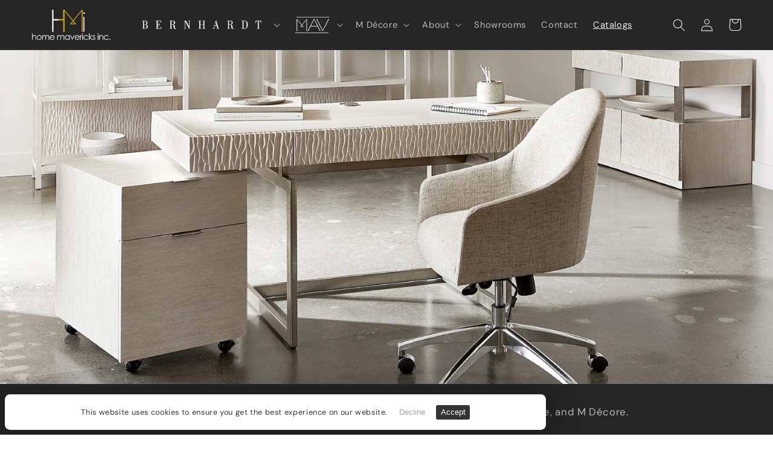

--- FILE ---
content_type: text/html; charset=utf-8
request_url: https://homemavericksinc.com/pages/catalogs
body_size: 30422
content:
<!doctype html>
<html class="no-js" lang="en">
  <head>
    <meta charset="utf-8">
    <meta http-equiv="X-UA-Compatible" content="IE=edge">
    <meta name="viewport" content="width=device-width,initial-scale=1">
    <meta name="theme-color" content="">
    <link rel="canonical" href="https://homemavericksinc.com/pages/catalogs">
    <link rel="preconnect" href="https://cdn.shopify.com" crossorigin><link rel="icon" type="image/png" href="//homemavericksinc.com/cdn/shop/files/favicon.png?crop=center&height=32&v=1659693220&width=32"><link rel="preconnect" href="https://fonts.shopifycdn.com" crossorigin><title>
      Catalogs
 &ndash; Home Mavericks Inc | Bernhardt | Mav Furniture | M Décore</title>

    

    

<meta property="og:site_name" content="Home Mavericks Inc | Bernhardt | Mav Furniture | M Décore">
<meta property="og:url" content="https://homemavericksinc.com/pages/catalogs">
<meta property="og:title" content="Catalogs">
<meta property="og:type" content="website">
<meta property="og:description" content="Home Mavericks Inc, exclusive distributor of award-winning brands Bernhardt, Mav Furniture, and M Décore, is a distinguished name in the luxury furniture and home accessories industry, known for curating exquisite collections that reflect the highest standards of craftsmanship and design that transforms spaces."><meta property="og:image" content="http://homemavericksinc.com/cdn/shop/files/Home_Mavericks_Website_logo_social_sharing_preview.jpg?v=1702358914">
  <meta property="og:image:secure_url" content="https://homemavericksinc.com/cdn/shop/files/Home_Mavericks_Website_logo_social_sharing_preview.jpg?v=1702358914">
  <meta property="og:image:width" content="2500">
  <meta property="og:image:height" content="1308"><meta name="twitter:card" content="summary_large_image">
<meta name="twitter:title" content="Catalogs">
<meta name="twitter:description" content="Home Mavericks Inc, exclusive distributor of award-winning brands Bernhardt, Mav Furniture, and M Décore, is a distinguished name in the luxury furniture and home accessories industry, known for curating exquisite collections that reflect the highest standards of craftsmanship and design that transforms spaces.">


    <script src="//homemavericksinc.com/cdn/shop/t/19/assets/global.js?v=148506680505378357071765960571" defer="defer"></script>
    <script src="https://code.jquery.com/jquery-3.6.1.min.js" integrity="sha256-o88AwQnZB+VDvE9tvIXrMQaPlFFSUTR+nldQm1LuPXQ=" crossorigin="anonymous"></script>
  


  
  

  <script>
    window.MeteorMenu = window.MeteorMenu || {};

    MeteorMenu.startedLoadingAt = Date.now();

    // Promise polyfill https://github.com/stefanpenner/es6-promise
    !function(t,e){"object"==typeof exports&&"undefined"!=typeof module?module.exports=e():"function"==typeof define&&define.amd?define(e):t.ES6Promise=e()}(this,function(){"use strict";function t(t){var e=typeof t;return null!==t&&("object"===e||"function"===e)}function e(t){return"function"==typeof t}function n(t){B=t}function r(t){G=t}function o(){return function(){return process.nextTick(a)}}function i(){return"undefined"!=typeof z?function(){z(a)}:c()}function s(){var t=0,e=new J(a),n=document.createTextNode("");return e.observe(n,{characterData:!0}),function(){n.data=t=++t%2}}function u(){var t=new MessageChannel;return t.port1.onmessage=a,function(){return t.port2.postMessage(0)}}function c(){var t=setTimeout;return function(){return t(a,1)}}function a(){for(var t=0;t<W;t+=2){var e=V[t],n=V[t+1];e(n),V[t]=void 0,V[t+1]=void 0}W=0}function f(){try{var t=Function("return this")().require("vertx");return z=t.runOnLoop||t.runOnContext,i()}catch(e){return c()}}function l(t,e){var n=this,r=new this.constructor(p);void 0===r[Z]&&O(r);var o=n._state;if(o){var i=arguments[o-1];G(function(){return P(o,r,i,n._result)})}else E(n,r,t,e);return r}function h(t){var e=this;if(t&&"object"==typeof t&&t.constructor===e)return t;var n=new e(p);return g(n,t),n}function p(){}function v(){return new TypeError("You cannot resolve a promise with itself")}function d(){return new TypeError("A promises callback cannot return that same promise.")}function _(t){try{return t.then}catch(e){return nt.error=e,nt}}function y(t,e,n,r){try{t.call(e,n,r)}catch(o){return o}}function m(t,e,n){G(function(t){var r=!1,o=y(n,e,function(n){r||(r=!0,e!==n?g(t,n):S(t,n))},function(e){r||(r=!0,j(t,e))},"Settle: "+(t._label||" unknown promise"));!r&&o&&(r=!0,j(t,o))},t)}function b(t,e){e._state===tt?S(t,e._result):e._state===et?j(t,e._result):E(e,void 0,function(e){return g(t,e)},function(e){return j(t,e)})}function w(t,n,r){n.constructor===t.constructor&&r===l&&n.constructor.resolve===h?b(t,n):r===nt?(j(t,nt.error),nt.error=null):void 0===r?S(t,n):e(r)?m(t,n,r):S(t,n)}function g(e,n){e===n?j(e,v()):t(n)?w(e,n,_(n)):S(e,n)}function A(t){t._onerror&&t._onerror(t._result),T(t)}function S(t,e){t._state===$&&(t._result=e,t._state=tt,0!==t._subscribers.length&&G(T,t))}function j(t,e){t._state===$&&(t._state=et,t._result=e,G(A,t))}function E(t,e,n,r){var o=t._subscribers,i=o.length;t._onerror=null,o[i]=e,o[i+tt]=n,o[i+et]=r,0===i&&t._state&&G(T,t)}function T(t){var e=t._subscribers,n=t._state;if(0!==e.length){for(var r=void 0,o=void 0,i=t._result,s=0;s<e.length;s+=3)r=e[s],o=e[s+n],r?P(n,r,o,i):o(i);t._subscribers.length=0}}function M(t,e){try{return t(e)}catch(n){return nt.error=n,nt}}function P(t,n,r,o){var i=e(r),s=void 0,u=void 0,c=void 0,a=void 0;if(i){if(s=M(r,o),s===nt?(a=!0,u=s.error,s.error=null):c=!0,n===s)return void j(n,d())}else s=o,c=!0;n._state!==$||(i&&c?g(n,s):a?j(n,u):t===tt?S(n,s):t===et&&j(n,s))}function x(t,e){try{e(function(e){g(t,e)},function(e){j(t,e)})}catch(n){j(t,n)}}function C(){return rt++}function O(t){t[Z]=rt++,t._state=void 0,t._result=void 0,t._subscribers=[]}function k(){return new Error("Array Methods must be provided an Array")}function F(t){return new ot(this,t).promise}function Y(t){var e=this;return new e(U(t)?function(n,r){for(var o=t.length,i=0;i<o;i++)e.resolve(t[i]).then(n,r)}:function(t,e){return e(new TypeError("You must pass an array to race."))})}function q(t){var e=this,n=new e(p);return j(n,t),n}function D(){throw new TypeError("You must pass a resolver function as the first argument to the promise constructor")}function K(){throw new TypeError("Failed to construct 'Promise': Please use the 'new' operator, this object constructor cannot be called as a function.")}function L(){var t=void 0;if("undefined"!=typeof global)t=global;else if("undefined"!=typeof self)t=self;else try{t=Function("return this")()}catch(e){throw new Error("polyfill failed because global object is unavailable in this environment")}var n=t.Promise;if(n){var r=null;try{r=Object.prototype.toString.call(n.resolve())}catch(e){}if("[object Promise]"===r&&!n.cast)return}t.Promise=it}var N=void 0;N=Array.isArray?Array.isArray:function(t){return"[object Array]"===Object.prototype.toString.call(t)};var U=N,W=0,z=void 0,B=void 0,G=function(t,e){V[W]=t,V[W+1]=e,W+=2,2===W&&(B?B(a):X())},H="undefined"!=typeof window?window:void 0,I=H||{},J=I.MutationObserver||I.WebKitMutationObserver,Q="undefined"==typeof self&&"undefined"!=typeof process&&"[object process]"==={}.toString.call(process),R="undefined"!=typeof Uint8ClampedArray&&"undefined"!=typeof importScripts&&"undefined"!=typeof MessageChannel,V=new Array(1e3),X=void 0;X=Q?o():J?s():R?u():void 0===H&&"function"==typeof require?f():c();var Z=Math.random().toString(36).substring(2),$=void 0,tt=1,et=2,nt={error:null},rt=0,ot=function(){function t(t,e){this._instanceConstructor=t,this.promise=new t(p),this.promise[Z]||O(this.promise),U(e)?(this.length=e.length,this._remaining=e.length,this._result=new Array(this.length),0===this.length?S(this.promise,this._result):(this.length=this.length||0,this._enumerate(e),0===this._remaining&&S(this.promise,this._result))):j(this.promise,k())}return t.prototype._enumerate=function(t){for(var e=0;this._state===$&&e<t.length;e++)this._eachEntry(t[e],e)},t.prototype._eachEntry=function(t,e){var n=this._instanceConstructor,r=n.resolve;if(r===h){var o=_(t);if(o===l&&t._state!==$)this._settledAt(t._state,e,t._result);else if("function"!=typeof o)this._remaining--,this._result[e]=t;else if(n===it){var i=new n(p);w(i,t,o),this._willSettleAt(i,e)}else this._willSettleAt(new n(function(e){return e(t)}),e)}else this._willSettleAt(r(t),e)},t.prototype._settledAt=function(t,e,n){var r=this.promise;r._state===$&&(this._remaining--,t===et?j(r,n):this._result[e]=n),0===this._remaining&&S(r,this._result)},t.prototype._willSettleAt=function(t,e){var n=this;E(t,void 0,function(t){return n._settledAt(tt,e,t)},function(t){return n._settledAt(et,e,t)})},t}(),it=function(){function t(e){this[Z]=C(),this._result=this._state=void 0,this._subscribers=[],p!==e&&("function"!=typeof e&&D(),this instanceof t?x(this,e):K())}return t.prototype["catch"]=function(t){return this.then(null,t)},t.prototype["finally"]=function(t){var n=this,r=n.constructor;return e(t)?n.then(function(e){return r.resolve(t()).then(function(){return e})},function(e){return r.resolve(t()).then(function(){throw e})}):n.then(t,t)},t}();return it.prototype.then=l,it.all=F,it.race=Y,it.resolve=h,it.reject=q,it._setScheduler=n,it._setAsap=r,it._asap=G,it.polyfill=L,it.Promise=it,it.polyfill(),it});

    // Fetch polyfill https://github.com/developit/unfetch
    self.fetch||(self.fetch=function(e,n){return n=n||{},new Promise(function(t,s){var r=new XMLHttpRequest,o=[],u=[],i={},a=function(){return{ok:2==(r.status/100|0),statusText:r.statusText,status:r.status,url:r.responseURL,text:function(){return Promise.resolve(r.responseText)},json:function(){return Promise.resolve(JSON.parse(r.responseText))},blob:function(){return Promise.resolve(new Blob([r.response]))},clone:a,headers:{keys:function(){return o},entries:function(){return u},get:function(e){return i[e.toLowerCase()]},has:function(e){return e.toLowerCase()in i}}}};for(var c in r.open(n.method||"get",e,!0),r.onload=function(){r.getAllResponseHeaders().replace(/^(.*?):[^\S\n]*([\s\S]*?)$/gm,function(e,n,t){o.push(n=n.toLowerCase()),u.push([n,t]),i[n]=i[n]?i[n]+","+t:t}),t(a())},r.onerror=s,r.withCredentials="include"==n.credentials,n.headers)r.setRequestHeader(c,n.headers[c]);r.send(n.body||null)})});

  
    MeteorMenu.loadData=function(){function e(){return new Promise(function(e){var t=document.createElement("link");t.rel="stylesheet",t.href="//homemavericksinc.com/cdn/shop/t/19/assets/meteor-menu.css?v=106871489229491417431765960571",t.onload=function(){e()},document.head.appendChild(t)})}function t(){window.performance&&1==window.performance.navigation.type?sessionStorage.removeItem(i):window.performance||sessionStorage.removeItem(i)}function n(){return t(),new Promise(function(e,t){function n(t){return MeteorMenu.data=t,e()}var s=r();if(s)return n(s);fetch(a,{credentials:"include"}).then(function(e){return e.text()}).then(function(e){const t=document.createElement("html");t.innerHTML=e;const r=t.querySelector("script#meteor-menu-data");if(!r)throw new Error("[Meteor Mega Menus] Could not find script#meteor-menu-data in async menu data endpoint");const a=JSON.parse(r.textContent);o(a),sessionStorage.setItem(i,JSON.stringify(a)),n(a)})["catch"](function(e){t(e)})})}function r(){var e=sessionStorage.getItem(i);if(e)try{return JSON.parse(e)}catch(t){console.warn("Meteor Mega Menus: Malformed cached menu data, expected a JSON string but instead got:",e),console.warn("If you are seeing this error, please get in touch with us at support@heliumdev.com"),sessionStorage.removeItem(i)}}function o(e){var t=[],n={linklists:function(e){if(!(e instanceof Object))return"linklists must be an Object"}};for(var r in n){var o=e[r],a=n[r](o);a&&t.push({key:r,error:a,value:o})}if(t.length>0)throw console.error("Meteor Mega Menus: Invalid keys detected in menu data",t),new Error("Malformed menu data")}var a="/products?view=meteor&timestamp="+Date.now(),i="meteor:menu_data",s=[e(),n()];Promise.all(s).then(function(){MeteorMenu.loaded=!0,MeteorMenu.dataReady&&MeteorMenu.dataReady()})["catch"](function(e){throw console.error("Meteor Mega Menus: Encountered an error while attempting to fetchMenuData from '"+a+"'"),new Error(e)})},MeteorMenu.loadData();
  

  </script>

  <script type="text/javascript" src="//homemavericksinc.com/cdn/shop/t/19/assets/meteor-menu.js?v=96367754541900758851765960571" async></script>


  <script>window.performance && window.performance.mark && window.performance.mark('shopify.content_for_header.start');</script><meta name="facebook-domain-verification" content="54czxsz3mysh7cmin5xs0uzrapdrqv">
<meta id="shopify-digital-wallet" name="shopify-digital-wallet" content="/61811654809/digital_wallets/dialog">
<script async="async" src="/checkouts/internal/preloads.js?locale=en-PH"></script>
<script id="shopify-features" type="application/json">{"accessToken":"2fecd347f0294f7e778851dec7f4ef18","betas":["rich-media-storefront-analytics"],"domain":"homemavericksinc.com","predictiveSearch":true,"shopId":61811654809,"locale":"en"}</script>
<script>var Shopify = Shopify || {};
Shopify.shop = "homemavericksinc.myshopify.com";
Shopify.locale = "en";
Shopify.currency = {"active":"PHP","rate":"1.0"};
Shopify.country = "PH";
Shopify.theme = {"name":"New MAV - HMI 1\/2\/2026 (Marjo)","id":146464506009,"schema_name":"Craft","schema_version":"4.0.1","theme_store_id":1368,"role":"main"};
Shopify.theme.handle = "null";
Shopify.theme.style = {"id":null,"handle":null};
Shopify.cdnHost = "homemavericksinc.com/cdn";
Shopify.routes = Shopify.routes || {};
Shopify.routes.root = "/";</script>
<script type="module">!function(o){(o.Shopify=o.Shopify||{}).modules=!0}(window);</script>
<script>!function(o){function n(){var o=[];function n(){o.push(Array.prototype.slice.apply(arguments))}return n.q=o,n}var t=o.Shopify=o.Shopify||{};t.loadFeatures=n(),t.autoloadFeatures=n()}(window);</script>
<script id="shop-js-analytics" type="application/json">{"pageType":"page"}</script>
<script defer="defer" async type="module" src="//homemavericksinc.com/cdn/shopifycloud/shop-js/modules/v2/client.init-shop-cart-sync_BdyHc3Nr.en.esm.js"></script>
<script defer="defer" async type="module" src="//homemavericksinc.com/cdn/shopifycloud/shop-js/modules/v2/chunk.common_Daul8nwZ.esm.js"></script>
<script type="module">
  await import("//homemavericksinc.com/cdn/shopifycloud/shop-js/modules/v2/client.init-shop-cart-sync_BdyHc3Nr.en.esm.js");
await import("//homemavericksinc.com/cdn/shopifycloud/shop-js/modules/v2/chunk.common_Daul8nwZ.esm.js");

  window.Shopify.SignInWithShop?.initShopCartSync?.({"fedCMEnabled":true,"windoidEnabled":true});

</script>
<script>(function() {
  var isLoaded = false;
  function asyncLoad() {
    if (isLoaded) return;
    isLoaded = true;
    var urls = ["https:\/\/schedula.shopbooster.co\/integration\/shopify\/js\/schedula.js?shop=homemavericksinc.myshopify.com","https:\/\/cdn.shopify.com\/s\/files\/1\/0618\/1165\/4809\/t\/2\/assets\/verify-meteor-menu.js?meteor_tier=free\u0026shop=homemavericksinc.myshopify.com","https:\/\/chimpstatic.com\/mcjs-connected\/js\/users\/b9bdb9ea0d989e61759ce42af\/0f5ced82efc2623eccc1d7156.js?shop=homemavericksinc.myshopify.com"];
    for (var i = 0; i < urls.length; i++) {
      var s = document.createElement('script');
      s.type = 'text/javascript';
      s.async = true;
      s.src = urls[i];
      var x = document.getElementsByTagName('script')[0];
      x.parentNode.insertBefore(s, x);
    }
  };
  if(window.attachEvent) {
    window.attachEvent('onload', asyncLoad);
  } else {
    window.addEventListener('load', asyncLoad, false);
  }
})();</script>
<script id="__st">var __st={"a":61811654809,"offset":28800,"reqid":"b880d95b-a410-4ff1-bf20-3312888d8a32-1768971493","pageurl":"homemavericksinc.com\/pages\/catalogs","s":"pages-98757312665","u":"eb1564f65485","p":"page","rtyp":"page","rid":98757312665};</script>
<script>window.ShopifyPaypalV4VisibilityTracking = true;</script>
<script id="captcha-bootstrap">!function(){'use strict';const t='contact',e='account',n='new_comment',o=[[t,t],['blogs',n],['comments',n],[t,'customer']],c=[[e,'customer_login'],[e,'guest_login'],[e,'recover_customer_password'],[e,'create_customer']],r=t=>t.map((([t,e])=>`form[action*='/${t}']:not([data-nocaptcha='true']) input[name='form_type'][value='${e}']`)).join(','),a=t=>()=>t?[...document.querySelectorAll(t)].map((t=>t.form)):[];function s(){const t=[...o],e=r(t);return a(e)}const i='password',u='form_key',d=['recaptcha-v3-token','g-recaptcha-response','h-captcha-response',i],f=()=>{try{return window.sessionStorage}catch{return}},m='__shopify_v',_=t=>t.elements[u];function p(t,e,n=!1){try{const o=window.sessionStorage,c=JSON.parse(o.getItem(e)),{data:r}=function(t){const{data:e,action:n}=t;return t[m]||n?{data:e,action:n}:{data:t,action:n}}(c);for(const[e,n]of Object.entries(r))t.elements[e]&&(t.elements[e].value=n);n&&o.removeItem(e)}catch(o){console.error('form repopulation failed',{error:o})}}const l='form_type',E='cptcha';function T(t){t.dataset[E]=!0}const w=window,h=w.document,L='Shopify',v='ce_forms',y='captcha';let A=!1;((t,e)=>{const n=(g='f06e6c50-85a8-45c8-87d0-21a2b65856fe',I='https://cdn.shopify.com/shopifycloud/storefront-forms-hcaptcha/ce_storefront_forms_captcha_hcaptcha.v1.5.2.iife.js',D={infoText:'Protected by hCaptcha',privacyText:'Privacy',termsText:'Terms'},(t,e,n)=>{const o=w[L][v],c=o.bindForm;if(c)return c(t,g,e,D).then(n);var r;o.q.push([[t,g,e,D],n]),r=I,A||(h.body.append(Object.assign(h.createElement('script'),{id:'captcha-provider',async:!0,src:r})),A=!0)});var g,I,D;w[L]=w[L]||{},w[L][v]=w[L][v]||{},w[L][v].q=[],w[L][y]=w[L][y]||{},w[L][y].protect=function(t,e){n(t,void 0,e),T(t)},Object.freeze(w[L][y]),function(t,e,n,w,h,L){const[v,y,A,g]=function(t,e,n){const i=e?o:[],u=t?c:[],d=[...i,...u],f=r(d),m=r(i),_=r(d.filter((([t,e])=>n.includes(e))));return[a(f),a(m),a(_),s()]}(w,h,L),I=t=>{const e=t.target;return e instanceof HTMLFormElement?e:e&&e.form},D=t=>v().includes(t);t.addEventListener('submit',(t=>{const e=I(t);if(!e)return;const n=D(e)&&!e.dataset.hcaptchaBound&&!e.dataset.recaptchaBound,o=_(e),c=g().includes(e)&&(!o||!o.value);(n||c)&&t.preventDefault(),c&&!n&&(function(t){try{if(!f())return;!function(t){const e=f();if(!e)return;const n=_(t);if(!n)return;const o=n.value;o&&e.removeItem(o)}(t);const e=Array.from(Array(32),(()=>Math.random().toString(36)[2])).join('');!function(t,e){_(t)||t.append(Object.assign(document.createElement('input'),{type:'hidden',name:u})),t.elements[u].value=e}(t,e),function(t,e){const n=f();if(!n)return;const o=[...t.querySelectorAll(`input[type='${i}']`)].map((({name:t})=>t)),c=[...d,...o],r={};for(const[a,s]of new FormData(t).entries())c.includes(a)||(r[a]=s);n.setItem(e,JSON.stringify({[m]:1,action:t.action,data:r}))}(t,e)}catch(e){console.error('failed to persist form',e)}}(e),e.submit())}));const S=(t,e)=>{t&&!t.dataset[E]&&(n(t,e.some((e=>e===t))),T(t))};for(const o of['focusin','change'])t.addEventListener(o,(t=>{const e=I(t);D(e)&&S(e,y())}));const B=e.get('form_key'),M=e.get(l),P=B&&M;t.addEventListener('DOMContentLoaded',(()=>{const t=y();if(P)for(const e of t)e.elements[l].value===M&&p(e,B);[...new Set([...A(),...v().filter((t=>'true'===t.dataset.shopifyCaptcha))])].forEach((e=>S(e,t)))}))}(h,new URLSearchParams(w.location.search),n,t,e,['guest_login'])})(!0,!0)}();</script>
<script integrity="sha256-4kQ18oKyAcykRKYeNunJcIwy7WH5gtpwJnB7kiuLZ1E=" data-source-attribution="shopify.loadfeatures" defer="defer" src="//homemavericksinc.com/cdn/shopifycloud/storefront/assets/storefront/load_feature-a0a9edcb.js" crossorigin="anonymous"></script>
<script data-source-attribution="shopify.dynamic_checkout.dynamic.init">var Shopify=Shopify||{};Shopify.PaymentButton=Shopify.PaymentButton||{isStorefrontPortableWallets:!0,init:function(){window.Shopify.PaymentButton.init=function(){};var t=document.createElement("script");t.src="https://homemavericksinc.com/cdn/shopifycloud/portable-wallets/latest/portable-wallets.en.js",t.type="module",document.head.appendChild(t)}};
</script>
<script data-source-attribution="shopify.dynamic_checkout.buyer_consent">
  function portableWalletsHideBuyerConsent(e){var t=document.getElementById("shopify-buyer-consent"),n=document.getElementById("shopify-subscription-policy-button");t&&n&&(t.classList.add("hidden"),t.setAttribute("aria-hidden","true"),n.removeEventListener("click",e))}function portableWalletsShowBuyerConsent(e){var t=document.getElementById("shopify-buyer-consent"),n=document.getElementById("shopify-subscription-policy-button");t&&n&&(t.classList.remove("hidden"),t.removeAttribute("aria-hidden"),n.addEventListener("click",e))}window.Shopify?.PaymentButton&&(window.Shopify.PaymentButton.hideBuyerConsent=portableWalletsHideBuyerConsent,window.Shopify.PaymentButton.showBuyerConsent=portableWalletsShowBuyerConsent);
</script>
<script data-source-attribution="shopify.dynamic_checkout.cart.bootstrap">document.addEventListener("DOMContentLoaded",(function(){function t(){return document.querySelector("shopify-accelerated-checkout-cart, shopify-accelerated-checkout")}if(t())Shopify.PaymentButton.init();else{new MutationObserver((function(e,n){t()&&(Shopify.PaymentButton.init(),n.disconnect())})).observe(document.body,{childList:!0,subtree:!0})}}));
</script>
<script id="sections-script" data-sections="header,footer" defer="defer" src="//homemavericksinc.com/cdn/shop/t/19/compiled_assets/scripts.js?v=3657"></script>
<script>window.performance && window.performance.mark && window.performance.mark('shopify.content_for_header.end');</script>


    <style data-shopify>
      @font-face {
  font-family: "DM Sans";
  font-weight: 400;
  font-style: normal;
  font-display: swap;
  src: url("//homemavericksinc.com/cdn/fonts/dm_sans/dmsans_n4.ec80bd4dd7e1a334c969c265873491ae56018d72.woff2") format("woff2"),
       url("//homemavericksinc.com/cdn/fonts/dm_sans/dmsans_n4.87bdd914d8a61247b911147ae68e754d695c58a6.woff") format("woff");
}

      @font-face {
  font-family: "DM Sans";
  font-weight: 700;
  font-style: normal;
  font-display: swap;
  src: url("//homemavericksinc.com/cdn/fonts/dm_sans/dmsans_n7.97e21d81502002291ea1de8aefb79170c6946ce5.woff2") format("woff2"),
       url("//homemavericksinc.com/cdn/fonts/dm_sans/dmsans_n7.af5c214f5116410ca1d53a2090665620e78e2e1b.woff") format("woff");
}

      @font-face {
  font-family: "DM Sans";
  font-weight: 400;
  font-style: italic;
  font-display: swap;
  src: url("//homemavericksinc.com/cdn/fonts/dm_sans/dmsans_i4.b8fe05e69ee95d5a53155c346957d8cbf5081c1a.woff2") format("woff2"),
       url("//homemavericksinc.com/cdn/fonts/dm_sans/dmsans_i4.403fe28ee2ea63e142575c0aa47684d65f8c23a0.woff") format("woff");
}

      @font-face {
  font-family: "DM Sans";
  font-weight: 700;
  font-style: italic;
  font-display: swap;
  src: url("//homemavericksinc.com/cdn/fonts/dm_sans/dmsans_i7.52b57f7d7342eb7255084623d98ab83fd96e7f9b.woff2") format("woff2"),
       url("//homemavericksinc.com/cdn/fonts/dm_sans/dmsans_i7.d5e14ef18a1d4a8ce78a4187580b4eb1759c2eda.woff") format("woff");
}

      @font-face {
  font-family: Nunito;
  font-weight: 300;
  font-style: normal;
  font-display: swap;
  src: url("//homemavericksinc.com/cdn/fonts/nunito/nunito_n3.c1d7c2242f5519d084eafc479d7cc132bcc8c480.woff2") format("woff2"),
       url("//homemavericksinc.com/cdn/fonts/nunito/nunito_n3.d543cae3671591d99f8b7ed9ea9ca8387fc73b09.woff") format("woff");
}

      @font-face {
          font-family: "Didot Bold Italic";
          src: url("//homemavericksinc.com/cdn/shop/t/19/assets/didot_bold_italic-webfont.woff2?v=42667941885629335841765960571") format('woff2'),
               url("//homemavericksinc.com/cdn/shop/t/19/assets/didot_bold_italic-webfont.woff?v=35515424594656002421765960571") format("woff");
      }
      @font-face {
          font-family: "Didot Bold";
          src: url("//homemavericksinc.com/cdn/shop/t/19/assets/didot_lt_std_bold-webfont.woff2?v=31929035883109131351765960571") format('woff2'),
               url("//homemavericksinc.com/cdn/shop/t/19/assets/didot_lt_std_bold-webfont.woff?v=81484488849853879821765960571") format("woff");
      }
      @font-face {
          font-family: "Didot Italic";
          src: url("//homemavericksinc.com/cdn/shop/t/19/assets/didot_lt_std_bold-webfont.woff2?v=31929035883109131351765960571") format('woff2'),
               url("//homemavericksinc.com/cdn/shop/t/19/assets/didot_lt_std_bold-webfont.woff?v=81484488849853879821765960571") format("woff");
      }
      @font-face {
          font-family: "Didot Medium";
          src: url("//homemavericksinc.com/cdn/shop/t/19/assets/didot_medium-webfont.woff2?v=163033724843808422901765960571") format('woff2'),
               url("//homemavericksinc.com/cdn/shop/t/19/assets/didot_medium-webfont.woff?v=150191504882956805701765960571") format("woff");
      }
      @font-face {
          font-family: "Didot Regular";
          src: url("//homemavericksinc.com/cdn/shop/t/19/assets/didot_regular-webfont.woff2?v=178662378311238130111765960571") format('woff2'),
               url("//homemavericksinc.com/cdn/shop/t/19/assets/didot_regular-webfont.woff?v=104924829240200396371765960571") format("woff");
      }
      :root {
        --font-body-family: "DM Sans", sans-serif;
        --font-body-style: normal;
        --font-body-weight: 400;
        --font-body-weight-bold: 700;

        --font-heading-family: Nunito, sans-serif;
        --font-heading-style: normal;
        --font-heading-weight: 300;

        --font-body-scale: 1.05;
        --font-heading-scale: 1.0;

        --color-base-text: 38, 38, 38;
        --color-shadow: 38, 38, 38;
        --color-base-background-1: 255, 255, 255;
        --color-base-background-2: 146, 146, 145;
        --color-base-solid-button-labels: 239, 236, 236;
        --color-base-outline-button-labels: 80, 86, 85;
        --color-base-accent-1: 38, 38, 38;
        --color-base-accent-2: 38, 38, 38;
        --payment-terms-background-color: #ffffff;

        --gradient-base-background-1: #ffffff;
        --gradient-base-background-2: #929291;
        --gradient-base-accent-1: #262626;
        --gradient-base-accent-2: #262626;

        --media-padding: px;
        --media-border-opacity: 0.1;
        --media-border-width: 0px;
        --media-radius: 6px;
        --media-shadow-opacity: 0.0;
        --media-shadow-horizontal-offset: 0px;
        --media-shadow-vertical-offset: -6px;
        --media-shadow-blur-radius: 5px;
        --media-shadow-visible: 0;

        --page-width: 140rem;
        --page-width-margin: 0rem;

        --card-image-padding: 0.0rem;
        --card-corner-radius: 0.6rem;
        --card-text-alignment: left;
        --card-border-width: 0.1rem;
        --card-border-opacity: 0.1;
        --card-shadow-opacity: 0.0;
        --card-shadow-visible: 0;
        --card-shadow-horizontal-offset: 0.0rem;
        --card-shadow-vertical-offset: 0.4rem;
        --card-shadow-blur-radius: 0.5rem;

        --badge-corner-radius: 0.6rem;

        --popup-border-width: 1px;
        --popup-border-opacity: 0.5;
        --popup-corner-radius: 6px;
        --popup-shadow-opacity: 0.0;
        --popup-shadow-horizontal-offset: 0px;
        --popup-shadow-vertical-offset: 4px;
        --popup-shadow-blur-radius: 5px;

        --drawer-border-width: 1px;
        --drawer-border-opacity: 0.1;
        --drawer-shadow-opacity: 0.0;
        --drawer-shadow-horizontal-offset: 0px;
        --drawer-shadow-vertical-offset: 4px;
        --drawer-shadow-blur-radius: 5px;

        --spacing-sections-desktop: 0px;
        --spacing-sections-mobile: 0px;

        --grid-desktop-vertical-spacing: 40px;
        --grid-desktop-horizontal-spacing: 40px;
        --grid-mobile-vertical-spacing: 20px;
        --grid-mobile-horizontal-spacing: 20px;

        --text-boxes-border-opacity: 0.1;
        --text-boxes-border-width: 0px;
        --text-boxes-radius: 6px;
        --text-boxes-shadow-opacity: 0.0;
        --text-boxes-shadow-visible: 0;
        --text-boxes-shadow-horizontal-offset: 0px;
        --text-boxes-shadow-vertical-offset: 4px;
        --text-boxes-shadow-blur-radius: 5px;

        --buttons-radius: 6px;
        --buttons-radius-outset: 7px;
        --buttons-border-width: 1px;
        --buttons-border-opacity: 1.0;
        --buttons-shadow-opacity: 0.0;
        --buttons-shadow-visible: 0;
        --buttons-shadow-horizontal-offset: 0px;
        --buttons-shadow-vertical-offset: 4px;
        --buttons-shadow-blur-radius: 5px;
        --buttons-border-offset: 0.3px;

        --inputs-radius: 6px;
        --inputs-border-width: 1px;
        --inputs-border-opacity: 0.55;
        --inputs-shadow-opacity: 0.0;
        --inputs-shadow-horizontal-offset: 0px;
        --inputs-margin-offset: 0px;
        --inputs-shadow-vertical-offset: 4px;
        --inputs-shadow-blur-radius: 5px;
        --inputs-radius-outset: 7px;

        --variant-pills-radius: 40px;
        --variant-pills-border-width: 1px;
        --variant-pills-border-opacity: 0.55;
        --variant-pills-shadow-opacity: 0.0;
        --variant-pills-shadow-horizontal-offset: 0px;
        --variant-pills-shadow-vertical-offset: 4px;
        --variant-pills-shadow-blur-radius: 5px;
      }

      *,
      *::before,
      *::after {
        box-sizing: inherit;
      }

      html {
        box-sizing: border-box;
        font-size: calc(var(--font-body-scale) * 62.5%);
        height: 100%;
      }

      body {
        display: grid;
        grid-template-rows: auto auto 1fr auto;
        grid-template-columns: 100%;
        min-height: 100%;
        margin: 0;
        font-size: 1.5rem;
        letter-spacing: 0.06rem;
        line-height: calc(1 + 0.8 / var(--font-body-scale));
        font-family: var(--font-body-family);
        font-style: var(--font-body-style);
        font-weight: var(--font-body-weight);
      }

      @media screen and (min-width: 750px) {
        body {
          font-size: 1.6rem;
        }
      }
    </style>

    <link href="//homemavericksinc.com/cdn/shop/t/19/assets/base.css?v=8240909542610805151765960571" rel="stylesheet" type="text/css" media="all" />
    <link href="//homemavericksinc.com/cdn/shop/t/19/assets/custom-coded.css.liquid?v=169983241791003532481765960571" rel="stylesheet" type="text/css" media="all" />
    <link href="//homemavericksinc.com/cdn/shop/t/19/assets/custom-coded.css?v=169983241791003532481765960571" rel="stylesheet" type="text/css" media="all" />
    <link href="//homemavericksinc.com/cdn/shop/t/19/assets/dimensions.css?v=151436266073319140791765960571" rel="stylesheet" type="text/css" media="all" />
    <link href="//homemavericksinc.com/cdn/shop/t/19/assets/show-room.css?v=51939881815661467501765960571" rel="stylesheet" type="text/css" media="all" />
<link rel="preload" as="font" href="//homemavericksinc.com/cdn/fonts/dm_sans/dmsans_n4.ec80bd4dd7e1a334c969c265873491ae56018d72.woff2" type="font/woff2" crossorigin><link rel="preload" as="font" href="//homemavericksinc.com/cdn/fonts/nunito/nunito_n3.c1d7c2242f5519d084eafc479d7cc132bcc8c480.woff2" type="font/woff2" crossorigin><link rel="stylesheet" href="//homemavericksinc.com/cdn/shop/t/19/assets/component-predictive-search.css?v=165644661289088488651765960571" media="print" onload="this.media='all'"><script>document.documentElement.className = document.documentElement.className.replace('no-js', 'js');
    if (Shopify.designMode) {
      document.documentElement.classList.add('shopify-design-mode');
    }
    </script>
    <meta name="google-site-verification" content="Y4wajx6CDMdVaosFBihIsLhF3OxUofE3KJS__-0kzfo" />
  <link href="https://monorail-edge.shopifysvc.com" rel="dns-prefetch">
<script>(function(){if ("sendBeacon" in navigator && "performance" in window) {try {var session_token_from_headers = performance.getEntriesByType('navigation')[0].serverTiming.find(x => x.name == '_s').description;} catch {var session_token_from_headers = undefined;}var session_cookie_matches = document.cookie.match(/_shopify_s=([^;]*)/);var session_token_from_cookie = session_cookie_matches && session_cookie_matches.length === 2 ? session_cookie_matches[1] : "";var session_token = session_token_from_headers || session_token_from_cookie || "";function handle_abandonment_event(e) {var entries = performance.getEntries().filter(function(entry) {return /monorail-edge.shopifysvc.com/.test(entry.name);});if (!window.abandonment_tracked && entries.length === 0) {window.abandonment_tracked = true;var currentMs = Date.now();var navigation_start = performance.timing.navigationStart;var payload = {shop_id: 61811654809,url: window.location.href,navigation_start,duration: currentMs - navigation_start,session_token,page_type: "page"};window.navigator.sendBeacon("https://monorail-edge.shopifysvc.com/v1/produce", JSON.stringify({schema_id: "online_store_buyer_site_abandonment/1.1",payload: payload,metadata: {event_created_at_ms: currentMs,event_sent_at_ms: currentMs}}));}}window.addEventListener('pagehide', handle_abandonment_event);}}());</script>
<script id="web-pixels-manager-setup">(function e(e,d,r,n,o){if(void 0===o&&(o={}),!Boolean(null===(a=null===(i=window.Shopify)||void 0===i?void 0:i.analytics)||void 0===a?void 0:a.replayQueue)){var i,a;window.Shopify=window.Shopify||{};var t=window.Shopify;t.analytics=t.analytics||{};var s=t.analytics;s.replayQueue=[],s.publish=function(e,d,r){return s.replayQueue.push([e,d,r]),!0};try{self.performance.mark("wpm:start")}catch(e){}var l=function(){var e={modern:/Edge?\/(1{2}[4-9]|1[2-9]\d|[2-9]\d{2}|\d{4,})\.\d+(\.\d+|)|Firefox\/(1{2}[4-9]|1[2-9]\d|[2-9]\d{2}|\d{4,})\.\d+(\.\d+|)|Chrom(ium|e)\/(9{2}|\d{3,})\.\d+(\.\d+|)|(Maci|X1{2}).+ Version\/(15\.\d+|(1[6-9]|[2-9]\d|\d{3,})\.\d+)([,.]\d+|)( \(\w+\)|)( Mobile\/\w+|) Safari\/|Chrome.+OPR\/(9{2}|\d{3,})\.\d+\.\d+|(CPU[ +]OS|iPhone[ +]OS|CPU[ +]iPhone|CPU IPhone OS|CPU iPad OS)[ +]+(15[._]\d+|(1[6-9]|[2-9]\d|\d{3,})[._]\d+)([._]\d+|)|Android:?[ /-](13[3-9]|1[4-9]\d|[2-9]\d{2}|\d{4,})(\.\d+|)(\.\d+|)|Android.+Firefox\/(13[5-9]|1[4-9]\d|[2-9]\d{2}|\d{4,})\.\d+(\.\d+|)|Android.+Chrom(ium|e)\/(13[3-9]|1[4-9]\d|[2-9]\d{2}|\d{4,})\.\d+(\.\d+|)|SamsungBrowser\/([2-9]\d|\d{3,})\.\d+/,legacy:/Edge?\/(1[6-9]|[2-9]\d|\d{3,})\.\d+(\.\d+|)|Firefox\/(5[4-9]|[6-9]\d|\d{3,})\.\d+(\.\d+|)|Chrom(ium|e)\/(5[1-9]|[6-9]\d|\d{3,})\.\d+(\.\d+|)([\d.]+$|.*Safari\/(?![\d.]+ Edge\/[\d.]+$))|(Maci|X1{2}).+ Version\/(10\.\d+|(1[1-9]|[2-9]\d|\d{3,})\.\d+)([,.]\d+|)( \(\w+\)|)( Mobile\/\w+|) Safari\/|Chrome.+OPR\/(3[89]|[4-9]\d|\d{3,})\.\d+\.\d+|(CPU[ +]OS|iPhone[ +]OS|CPU[ +]iPhone|CPU IPhone OS|CPU iPad OS)[ +]+(10[._]\d+|(1[1-9]|[2-9]\d|\d{3,})[._]\d+)([._]\d+|)|Android:?[ /-](13[3-9]|1[4-9]\d|[2-9]\d{2}|\d{4,})(\.\d+|)(\.\d+|)|Mobile Safari.+OPR\/([89]\d|\d{3,})\.\d+\.\d+|Android.+Firefox\/(13[5-9]|1[4-9]\d|[2-9]\d{2}|\d{4,})\.\d+(\.\d+|)|Android.+Chrom(ium|e)\/(13[3-9]|1[4-9]\d|[2-9]\d{2}|\d{4,})\.\d+(\.\d+|)|Android.+(UC? ?Browser|UCWEB|U3)[ /]?(15\.([5-9]|\d{2,})|(1[6-9]|[2-9]\d|\d{3,})\.\d+)\.\d+|SamsungBrowser\/(5\.\d+|([6-9]|\d{2,})\.\d+)|Android.+MQ{2}Browser\/(14(\.(9|\d{2,})|)|(1[5-9]|[2-9]\d|\d{3,})(\.\d+|))(\.\d+|)|K[Aa][Ii]OS\/(3\.\d+|([4-9]|\d{2,})\.\d+)(\.\d+|)/},d=e.modern,r=e.legacy,n=navigator.userAgent;return n.match(d)?"modern":n.match(r)?"legacy":"unknown"}(),u="modern"===l?"modern":"legacy",c=(null!=n?n:{modern:"",legacy:""})[u],f=function(e){return[e.baseUrl,"/wpm","/b",e.hashVersion,"modern"===e.buildTarget?"m":"l",".js"].join("")}({baseUrl:d,hashVersion:r,buildTarget:u}),m=function(e){var d=e.version,r=e.bundleTarget,n=e.surface,o=e.pageUrl,i=e.monorailEndpoint;return{emit:function(e){var a=e.status,t=e.errorMsg,s=(new Date).getTime(),l=JSON.stringify({metadata:{event_sent_at_ms:s},events:[{schema_id:"web_pixels_manager_load/3.1",payload:{version:d,bundle_target:r,page_url:o,status:a,surface:n,error_msg:t},metadata:{event_created_at_ms:s}}]});if(!i)return console&&console.warn&&console.warn("[Web Pixels Manager] No Monorail endpoint provided, skipping logging."),!1;try{return self.navigator.sendBeacon.bind(self.navigator)(i,l)}catch(e){}var u=new XMLHttpRequest;try{return u.open("POST",i,!0),u.setRequestHeader("Content-Type","text/plain"),u.send(l),!0}catch(e){return console&&console.warn&&console.warn("[Web Pixels Manager] Got an unhandled error while logging to Monorail."),!1}}}}({version:r,bundleTarget:l,surface:e.surface,pageUrl:self.location.href,monorailEndpoint:e.monorailEndpoint});try{o.browserTarget=l,function(e){var d=e.src,r=e.async,n=void 0===r||r,o=e.onload,i=e.onerror,a=e.sri,t=e.scriptDataAttributes,s=void 0===t?{}:t,l=document.createElement("script"),u=document.querySelector("head"),c=document.querySelector("body");if(l.async=n,l.src=d,a&&(l.integrity=a,l.crossOrigin="anonymous"),s)for(var f in s)if(Object.prototype.hasOwnProperty.call(s,f))try{l.dataset[f]=s[f]}catch(e){}if(o&&l.addEventListener("load",o),i&&l.addEventListener("error",i),u)u.appendChild(l);else{if(!c)throw new Error("Did not find a head or body element to append the script");c.appendChild(l)}}({src:f,async:!0,onload:function(){if(!function(){var e,d;return Boolean(null===(d=null===(e=window.Shopify)||void 0===e?void 0:e.analytics)||void 0===d?void 0:d.initialized)}()){var d=window.webPixelsManager.init(e)||void 0;if(d){var r=window.Shopify.analytics;r.replayQueue.forEach((function(e){var r=e[0],n=e[1],o=e[2];d.publishCustomEvent(r,n,o)})),r.replayQueue=[],r.publish=d.publishCustomEvent,r.visitor=d.visitor,r.initialized=!0}}},onerror:function(){return m.emit({status:"failed",errorMsg:"".concat(f," has failed to load")})},sri:function(e){var d=/^sha384-[A-Za-z0-9+/=]+$/;return"string"==typeof e&&d.test(e)}(c)?c:"",scriptDataAttributes:o}),m.emit({status:"loading"})}catch(e){m.emit({status:"failed",errorMsg:(null==e?void 0:e.message)||"Unknown error"})}}})({shopId: 61811654809,storefrontBaseUrl: "https://homemavericksinc.com",extensionsBaseUrl: "https://extensions.shopifycdn.com/cdn/shopifycloud/web-pixels-manager",monorailEndpoint: "https://monorail-edge.shopifysvc.com/unstable/produce_batch",surface: "storefront-renderer",enabledBetaFlags: ["2dca8a86"],webPixelsConfigList: [{"id":"530317465","configuration":"{\"config\":\"{\\\"pixel_id\\\":\\\"G-465T2NXXKF\\\",\\\"gtag_events\\\":[{\\\"type\\\":\\\"purchase\\\",\\\"action_label\\\":\\\"G-465T2NXXKF\\\"},{\\\"type\\\":\\\"page_view\\\",\\\"action_label\\\":\\\"G-465T2NXXKF\\\"},{\\\"type\\\":\\\"view_item\\\",\\\"action_label\\\":\\\"G-465T2NXXKF\\\"},{\\\"type\\\":\\\"search\\\",\\\"action_label\\\":\\\"G-465T2NXXKF\\\"},{\\\"type\\\":\\\"add_to_cart\\\",\\\"action_label\\\":\\\"G-465T2NXXKF\\\"},{\\\"type\\\":\\\"begin_checkout\\\",\\\"action_label\\\":\\\"G-465T2NXXKF\\\"},{\\\"type\\\":\\\"add_payment_info\\\",\\\"action_label\\\":\\\"G-465T2NXXKF\\\"}],\\\"enable_monitoring_mode\\\":false}\"}","eventPayloadVersion":"v1","runtimeContext":"OPEN","scriptVersion":"b2a88bafab3e21179ed38636efcd8a93","type":"APP","apiClientId":1780363,"privacyPurposes":[],"dataSharingAdjustments":{"protectedCustomerApprovalScopes":["read_customer_address","read_customer_email","read_customer_name","read_customer_personal_data","read_customer_phone"]}},{"id":"254902425","configuration":"{\"pixel_id\":\"733864124725266\",\"pixel_type\":\"facebook_pixel\",\"metaapp_system_user_token\":\"-\"}","eventPayloadVersion":"v1","runtimeContext":"OPEN","scriptVersion":"ca16bc87fe92b6042fbaa3acc2fbdaa6","type":"APP","apiClientId":2329312,"privacyPurposes":["ANALYTICS","MARKETING","SALE_OF_DATA"],"dataSharingAdjustments":{"protectedCustomerApprovalScopes":["read_customer_address","read_customer_email","read_customer_name","read_customer_personal_data","read_customer_phone"]}},{"id":"shopify-app-pixel","configuration":"{}","eventPayloadVersion":"v1","runtimeContext":"STRICT","scriptVersion":"0450","apiClientId":"shopify-pixel","type":"APP","privacyPurposes":["ANALYTICS","MARKETING"]},{"id":"shopify-custom-pixel","eventPayloadVersion":"v1","runtimeContext":"LAX","scriptVersion":"0450","apiClientId":"shopify-pixel","type":"CUSTOM","privacyPurposes":["ANALYTICS","MARKETING"]}],isMerchantRequest: false,initData: {"shop":{"name":"Home Mavericks Inc | Bernhardt | Mav Furniture | M Décore","paymentSettings":{"currencyCode":"PHP"},"myshopifyDomain":"homemavericksinc.myshopify.com","countryCode":"PH","storefrontUrl":"https:\/\/homemavericksinc.com"},"customer":null,"cart":null,"checkout":null,"productVariants":[],"purchasingCompany":null},},"https://homemavericksinc.com/cdn","fcfee988w5aeb613cpc8e4bc33m6693e112",{"modern":"","legacy":""},{"shopId":"61811654809","storefrontBaseUrl":"https:\/\/homemavericksinc.com","extensionBaseUrl":"https:\/\/extensions.shopifycdn.com\/cdn\/shopifycloud\/web-pixels-manager","surface":"storefront-renderer","enabledBetaFlags":"[\"2dca8a86\"]","isMerchantRequest":"false","hashVersion":"fcfee988w5aeb613cpc8e4bc33m6693e112","publish":"custom","events":"[[\"page_viewed\",{}]]"});</script><script>
  window.ShopifyAnalytics = window.ShopifyAnalytics || {};
  window.ShopifyAnalytics.meta = window.ShopifyAnalytics.meta || {};
  window.ShopifyAnalytics.meta.currency = 'PHP';
  var meta = {"page":{"pageType":"page","resourceType":"page","resourceId":98757312665,"requestId":"b880d95b-a410-4ff1-bf20-3312888d8a32-1768971493"}};
  for (var attr in meta) {
    window.ShopifyAnalytics.meta[attr] = meta[attr];
  }
</script>
<script class="analytics">
  (function () {
    var customDocumentWrite = function(content) {
      var jquery = null;

      if (window.jQuery) {
        jquery = window.jQuery;
      } else if (window.Checkout && window.Checkout.$) {
        jquery = window.Checkout.$;
      }

      if (jquery) {
        jquery('body').append(content);
      }
    };

    var hasLoggedConversion = function(token) {
      if (token) {
        return document.cookie.indexOf('loggedConversion=' + token) !== -1;
      }
      return false;
    }

    var setCookieIfConversion = function(token) {
      if (token) {
        var twoMonthsFromNow = new Date(Date.now());
        twoMonthsFromNow.setMonth(twoMonthsFromNow.getMonth() + 2);

        document.cookie = 'loggedConversion=' + token + '; expires=' + twoMonthsFromNow;
      }
    }

    var trekkie = window.ShopifyAnalytics.lib = window.trekkie = window.trekkie || [];
    if (trekkie.integrations) {
      return;
    }
    trekkie.methods = [
      'identify',
      'page',
      'ready',
      'track',
      'trackForm',
      'trackLink'
    ];
    trekkie.factory = function(method) {
      return function() {
        var args = Array.prototype.slice.call(arguments);
        args.unshift(method);
        trekkie.push(args);
        return trekkie;
      };
    };
    for (var i = 0; i < trekkie.methods.length; i++) {
      var key = trekkie.methods[i];
      trekkie[key] = trekkie.factory(key);
    }
    trekkie.load = function(config) {
      trekkie.config = config || {};
      trekkie.config.initialDocumentCookie = document.cookie;
      var first = document.getElementsByTagName('script')[0];
      var script = document.createElement('script');
      script.type = 'text/javascript';
      script.onerror = function(e) {
        var scriptFallback = document.createElement('script');
        scriptFallback.type = 'text/javascript';
        scriptFallback.onerror = function(error) {
                var Monorail = {
      produce: function produce(monorailDomain, schemaId, payload) {
        var currentMs = new Date().getTime();
        var event = {
          schema_id: schemaId,
          payload: payload,
          metadata: {
            event_created_at_ms: currentMs,
            event_sent_at_ms: currentMs
          }
        };
        return Monorail.sendRequest("https://" + monorailDomain + "/v1/produce", JSON.stringify(event));
      },
      sendRequest: function sendRequest(endpointUrl, payload) {
        // Try the sendBeacon API
        if (window && window.navigator && typeof window.navigator.sendBeacon === 'function' && typeof window.Blob === 'function' && !Monorail.isIos12()) {
          var blobData = new window.Blob([payload], {
            type: 'text/plain'
          });

          if (window.navigator.sendBeacon(endpointUrl, blobData)) {
            return true;
          } // sendBeacon was not successful

        } // XHR beacon

        var xhr = new XMLHttpRequest();

        try {
          xhr.open('POST', endpointUrl);
          xhr.setRequestHeader('Content-Type', 'text/plain');
          xhr.send(payload);
        } catch (e) {
          console.log(e);
        }

        return false;
      },
      isIos12: function isIos12() {
        return window.navigator.userAgent.lastIndexOf('iPhone; CPU iPhone OS 12_') !== -1 || window.navigator.userAgent.lastIndexOf('iPad; CPU OS 12_') !== -1;
      }
    };
    Monorail.produce('monorail-edge.shopifysvc.com',
      'trekkie_storefront_load_errors/1.1',
      {shop_id: 61811654809,
      theme_id: 146464506009,
      app_name: "storefront",
      context_url: window.location.href,
      source_url: "//homemavericksinc.com/cdn/s/trekkie.storefront.cd680fe47e6c39ca5d5df5f0a32d569bc48c0f27.min.js"});

        };
        scriptFallback.async = true;
        scriptFallback.src = '//homemavericksinc.com/cdn/s/trekkie.storefront.cd680fe47e6c39ca5d5df5f0a32d569bc48c0f27.min.js';
        first.parentNode.insertBefore(scriptFallback, first);
      };
      script.async = true;
      script.src = '//homemavericksinc.com/cdn/s/trekkie.storefront.cd680fe47e6c39ca5d5df5f0a32d569bc48c0f27.min.js';
      first.parentNode.insertBefore(script, first);
    };
    trekkie.load(
      {"Trekkie":{"appName":"storefront","development":false,"defaultAttributes":{"shopId":61811654809,"isMerchantRequest":null,"themeId":146464506009,"themeCityHash":"6138561060193155738","contentLanguage":"en","currency":"PHP","eventMetadataId":"916854cd-fe40-4aa2-a51c-7b123e0fabd5"},"isServerSideCookieWritingEnabled":true,"monorailRegion":"shop_domain","enabledBetaFlags":["65f19447"]},"Session Attribution":{},"S2S":{"facebookCapiEnabled":true,"source":"trekkie-storefront-renderer","apiClientId":580111}}
    );

    var loaded = false;
    trekkie.ready(function() {
      if (loaded) return;
      loaded = true;

      window.ShopifyAnalytics.lib = window.trekkie;

      var originalDocumentWrite = document.write;
      document.write = customDocumentWrite;
      try { window.ShopifyAnalytics.merchantGoogleAnalytics.call(this); } catch(error) {};
      document.write = originalDocumentWrite;

      window.ShopifyAnalytics.lib.page(null,{"pageType":"page","resourceType":"page","resourceId":98757312665,"requestId":"b880d95b-a410-4ff1-bf20-3312888d8a32-1768971493","shopifyEmitted":true});

      var match = window.location.pathname.match(/checkouts\/(.+)\/(thank_you|post_purchase)/)
      var token = match? match[1]: undefined;
      if (!hasLoggedConversion(token)) {
        setCookieIfConversion(token);
        
      }
    });


        var eventsListenerScript = document.createElement('script');
        eventsListenerScript.async = true;
        eventsListenerScript.src = "//homemavericksinc.com/cdn/shopifycloud/storefront/assets/shop_events_listener-3da45d37.js";
        document.getElementsByTagName('head')[0].appendChild(eventsListenerScript);

})();</script>
<script
  defer
  src="https://homemavericksinc.com/cdn/shopifycloud/perf-kit/shopify-perf-kit-3.0.4.min.js"
  data-application="storefront-renderer"
  data-shop-id="61811654809"
  data-render-region="gcp-us-central1"
  data-page-type="page"
  data-theme-instance-id="146464506009"
  data-theme-name="Craft"
  data-theme-version="4.0.1"
  data-monorail-region="shop_domain"
  data-resource-timing-sampling-rate="10"
  data-shs="true"
  data-shs-beacon="true"
  data-shs-export-with-fetch="true"
  data-shs-logs-sample-rate="1"
  data-shs-beacon-endpoint="https://homemavericksinc.com/api/collect"
></script>
</head>

  <body class="gradient">
    <!-- Google tag (gtag.js) -->
    <script async src="https://www.googletagmanager.com/gtag/js?id=G-465T2NXXKF"></script>
    <script>
     window.dataLayer = window.dataLayer || [];
     function gtag(){dataLayer.push(arguments);}
     gtag('js', new Date());
     gtag('config', 'G-465T2NXXKF');
    </script>
     <!-- Messenger Chat Plugin Code -->
    <div id="fb-root"></div>

    <!-- Your Chat Plugin code -->
    <div id="fb-customer-chat" class="fb-customerchat">
    </div>

    <script>
      var chatbox = document.getElementById('fb-customer-chat');
      chatbox.setAttribute("page_id", "283343145414550");
      chatbox.setAttribute("attribution", "biz_inbox");
    </script>

    <!-- Your SDK code -->
    <script>
      window.fbAsyncInit = function() {
        FB.init({
          xfbml            : true,
          version          : 'v18.0'
        });
      };

      (function(d, s, id) {
        var js, fjs = d.getElementsByTagName(s)[0];
        if (d.getElementById(id)) return;
        js = d.createElement(s); js.id = id;
        js.src = 'https://connect.facebook.net/en_US/sdk/xfbml.customerchat.js';
        fjs.parentNode.insertBefore(js, fjs);
      }(document, 'script', 'facebook-jssdk'));
    </script>
    <a class="skip-to-content-link button visually-hidden" href="#MainContent">
      Skip to content
    </a><div id="shopify-section-announcement-bar" class="shopify-section">
</div>
    <div id="shopify-section-header" class="shopify-section section-header"><link rel="stylesheet" href="//homemavericksinc.com/cdn/shop/t/19/assets/component-list-menu.css?v=151968516119678728991765960571" media="print" onload="this.media='all'">
<link rel="stylesheet" href="//homemavericksinc.com/cdn/shop/t/19/assets/component-search.css?v=96455689198851321781765960571" media="print" onload="this.media='all'">
<link rel="stylesheet" href="//homemavericksinc.com/cdn/shop/t/19/assets/component-menu-drawer.css?v=182311192829367774911765960571" media="print" onload="this.media='all'">
<link rel="stylesheet" href="//homemavericksinc.com/cdn/shop/t/19/assets/component-cart-notification.css?v=119852831333870967341765960571" media="print" onload="this.media='all'">
<link rel="stylesheet" href="//homemavericksinc.com/cdn/shop/t/19/assets/component-cart-items.css?v=23917223812499722491765960571" media="print" onload="this.media='all'"><link rel="stylesheet" href="//homemavericksinc.com/cdn/shop/t/19/assets/component-price.css?v=112673864592427438181765960571" media="print" onload="this.media='all'">
  <link rel="stylesheet" href="//homemavericksinc.com/cdn/shop/t/19/assets/component-loading-overlay.css?v=167310470843593579841765960571" media="print" onload="this.media='all'"><link rel="stylesheet" href="//homemavericksinc.com/cdn/shop/t/19/assets/component-mega-menu.css?v=177496590996265276461765960571" media="print" onload="this.media='all'">
  <noscript><link href="//homemavericksinc.com/cdn/shop/t/19/assets/component-mega-menu.css?v=177496590996265276461765960571" rel="stylesheet" type="text/css" media="all" /></noscript><noscript><link href="//homemavericksinc.com/cdn/shop/t/19/assets/component-list-menu.css?v=151968516119678728991765960571" rel="stylesheet" type="text/css" media="all" /></noscript>
<noscript><link href="//homemavericksinc.com/cdn/shop/t/19/assets/component-search.css?v=96455689198851321781765960571" rel="stylesheet" type="text/css" media="all" /></noscript>
<noscript><link href="//homemavericksinc.com/cdn/shop/t/19/assets/component-menu-drawer.css?v=182311192829367774911765960571" rel="stylesheet" type="text/css" media="all" /></noscript>
<noscript><link href="//homemavericksinc.com/cdn/shop/t/19/assets/component-cart-notification.css?v=119852831333870967341765960571" rel="stylesheet" type="text/css" media="all" /></noscript>
<noscript><link href="//homemavericksinc.com/cdn/shop/t/19/assets/component-cart-items.css?v=23917223812499722491765960571" rel="stylesheet" type="text/css" media="all" /></noscript>

<style>
  header-drawer {
    justify-self: start;
    margin-left: -1.2rem;
  }

  .header__heading-logo {
    max-width: 130px;
  }

  @media screen and (min-width: 990px) {
    header-drawer {
      display: none;
    }
  }

  .menu-drawer-container {
    display: flex;
  }

  .list-menu {
    list-style: none;
    padding: 0;
    margin: 0;
  }

  .list-menu--inline {
    display: inline-flex;
    flex-wrap: wrap;
  }

  summary.list-menu__item {
    padding-right: 2.7rem;
  }

  .list-menu__item {
    display: flex;
    align-items: center;
    line-height: calc(1 + 0.3 / var(--font-body-scale));
  }

  .list-menu__item--link {
    text-decoration: none;
    padding-bottom: 1rem;
    padding-top: 1rem;
    line-height: calc(1 + 0.8 / var(--font-body-scale));
  }

  @media screen and (min-width: 750px) {
    .list-menu__item--link {
      padding-bottom: 0.5rem;
      padding-top: 0.5rem;
    }
  }
</style><style data-shopify>.header {
    padding-top: 4px;
    padding-bottom: 4px;
  }

  .section-header {
    margin-bottom: 0px;
  }

  @media screen and (min-width: 750px) {
    .section-header {
      margin-bottom: 0px;
    }
  }

  @media screen and (min-width: 990px) {
    .header {
      padding-top: 8px;
      padding-bottom: 8px;
    }
  }</style><script src="https://code.jquery.com/jquery-3.6.1.min.js" integrity="sha256-o88AwQnZB+VDvE9tvIXrMQaPlFFSUTR+nldQm1LuPXQ=" crossorigin="anonymous"></script>
<script src="//homemavericksinc.com/cdn/shop/t/19/assets/details-disclosure.js?v=153497636716254413831765960571" defer="defer"></script>
<script src="//homemavericksinc.com/cdn/shop/t/19/assets/details-modal.js?v=4511761896672669691765960571" defer="defer"></script>
<script src="//homemavericksinc.com/cdn/shop/t/19/assets/cart-notification.js?v=31179948596492670111765960571" defer="defer"></script><svg xmlns="http://www.w3.org/2000/svg" class="hidden">
  <symbol id="icon-search" viewbox="0 0 18 19" fill="none">
    <path fill-rule="evenodd" clip-rule="evenodd" d="M11.03 11.68A5.784 5.784 0 112.85 3.5a5.784 5.784 0 018.18 8.18zm.26 1.12a6.78 6.78 0 11.72-.7l5.4 5.4a.5.5 0 11-.71.7l-5.41-5.4z" fill="currentColor"/>
  </symbol>

  <symbol id="icon-close" class="icon icon-close" fill="none" viewBox="0 0 18 17">
    <path d="M.865 15.978a.5.5 0 00.707.707l7.433-7.431 7.579 7.282a.501.501 0 00.846-.37.5.5 0 00-.153-.351L9.712 8.546l7.417-7.416a.5.5 0 10-.707-.708L8.991 7.853 1.413.573a.5.5 0 10-.693.72l7.563 7.268-7.418 7.417z" fill="currentColor">
  </symbol>
</svg>
<sticky-header class="header-wrapper color-accent-2 gradient header-wrapper--border-bottom">
  <header class="header header--middle-left page-width header--has-menu"><header-drawer data-breakpoint="tablet">
        <details id="Details-menu-drawer-container" class="menu-drawer-container">
          <summary class="header__icon header__icon--menu header__icon--summary link focus-inset" aria-label="Menu">
            <span>
              <svg xmlns="http://www.w3.org/2000/svg" aria-hidden="true" focusable="false" role="presentation" class="icon icon-hamburger" fill="none" viewBox="0 0 18 16">
  <path d="M1 .5a.5.5 0 100 1h15.71a.5.5 0 000-1H1zM.5 8a.5.5 0 01.5-.5h15.71a.5.5 0 010 1H1A.5.5 0 01.5 8zm0 7a.5.5 0 01.5-.5h15.71a.5.5 0 010 1H1a.5.5 0 01-.5-.5z" fill="currentColor">
</svg>

              <svg xmlns="http://www.w3.org/2000/svg" aria-hidden="true" focusable="false" role="presentation" class="icon icon-close" fill="none" viewBox="0 0 18 17">
  <path d="M.865 15.978a.5.5 0 00.707.707l7.433-7.431 7.579 7.282a.501.501 0 00.846-.37.5.5 0 00-.153-.351L9.712 8.546l7.417-7.416a.5.5 0 10-.707-.708L8.991 7.853 1.413.573a.5.5 0 10-.693.72l7.563 7.268-7.418 7.417z" fill="currentColor">
</svg>

            </span>
          </summary>
          <div id="menu-drawer" class="gradient menu-drawer motion-reduce" tabindex="-1">
            <div class="menu-drawer__inner-container">
              <div class="menu-drawer__navigation-container">
                <nav class="menu-drawer__navigation">
                  <ul class="menu-drawer__menu has-submenu list-menu" role="list"><li><details id="Details-menu-drawer-menu-item-1">
                            <summary class="menu-drawer__menu-item list-menu__item link link--text focus-inset">
                              Bernhardt
                              <svg viewBox="0 0 14 10" fill="none" aria-hidden="true" focusable="false" role="presentation" class="icon icon-arrow" xmlns="http://www.w3.org/2000/svg">
  <path fill-rule="evenodd" clip-rule="evenodd" d="M8.537.808a.5.5 0 01.817-.162l4 4a.5.5 0 010 .708l-4 4a.5.5 0 11-.708-.708L11.793 5.5H1a.5.5 0 010-1h10.793L8.646 1.354a.5.5 0 01-.109-.546z" fill="currentColor">
</svg>

                              <svg aria-hidden="true" focusable="false" role="presentation" class="icon icon-caret" viewBox="0 0 10 6">
  <path fill-rule="evenodd" clip-rule="evenodd" d="M9.354.646a.5.5 0 00-.708 0L5 4.293 1.354.646a.5.5 0 00-.708.708l4 4a.5.5 0 00.708 0l4-4a.5.5 0 000-.708z" fill="currentColor">
</svg>

                            </summary>
                            <div id="link-Bernhardt" class="menu-drawer__submenu has-submenu gradient motion-reduce" tabindex="-1">
                              <div class="menu-drawer__inner-submenu">
                                <button class="menu-drawer__close-button link link--text focus-inset" aria-expanded="true">
                                  <svg viewBox="0 0 14 10" fill="none" aria-hidden="true" focusable="false" role="presentation" class="icon icon-arrow" xmlns="http://www.w3.org/2000/svg">
  <path fill-rule="evenodd" clip-rule="evenodd" d="M8.537.808a.5.5 0 01.817-.162l4 4a.5.5 0 010 .708l-4 4a.5.5 0 11-.708-.708L11.793 5.5H1a.5.5 0 010-1h10.793L8.646 1.354a.5.5 0 01-.109-.546z" fill="currentColor">
</svg>

                                  Bernhardt
                                </button>
                                <ul class="menu-drawer__menu list-menu" role="list" tabindex="-1"><li><details id="Details-menu-drawer-submenu-1">
                                          <summary class="menu-drawer__menu-item link link--text list-menu__item focus-inset">
                                            Bedroom
                                            <svg viewBox="0 0 14 10" fill="none" aria-hidden="true" focusable="false" role="presentation" class="icon icon-arrow" xmlns="http://www.w3.org/2000/svg">
  <path fill-rule="evenodd" clip-rule="evenodd" d="M8.537.808a.5.5 0 01.817-.162l4 4a.5.5 0 010 .708l-4 4a.5.5 0 11-.708-.708L11.793 5.5H1a.5.5 0 010-1h10.793L8.646 1.354a.5.5 0 01-.109-.546z" fill="currentColor">
</svg>

                                            <svg aria-hidden="true" focusable="false" role="presentation" class="icon icon-caret" viewBox="0 0 10 6">
  <path fill-rule="evenodd" clip-rule="evenodd" d="M9.354.646a.5.5 0 00-.708 0L5 4.293 1.354.646a.5.5 0 00-.708.708l4 4a.5.5 0 00.708 0l4-4a.5.5 0 000-.708z" fill="currentColor">
</svg>

                                          </summary>
                                          <div id="childlink-Bedroom" class="menu-drawer__submenu has-submenu gradient motion-reduce">
                                            <button class="menu-drawer__close-button link link--text focus-inset" aria-expanded="true">
                                              <svg viewBox="0 0 14 10" fill="none" aria-hidden="true" focusable="false" role="presentation" class="icon icon-arrow" xmlns="http://www.w3.org/2000/svg">
  <path fill-rule="evenodd" clip-rule="evenodd" d="M8.537.808a.5.5 0 01.817-.162l4 4a.5.5 0 010 .708l-4 4a.5.5 0 11-.708-.708L11.793 5.5H1a.5.5 0 010-1h10.793L8.646 1.354a.5.5 0 01-.109-.546z" fill="currentColor">
</svg>

                                              Bedroom
                                            </button>
                                            <ul class="menu-drawer__menu list-menu" role="list" tabindex="-1"><li>
                                                  <a href="/collections/bernhardt-bedroom-beds" class="menu-drawer__menu-item link link--text list-menu__item focus-inset">
                                                    Beds
                                                  </a>
                                                </li><li>
                                                  <a href="/collections/bernhardt-bedroom-beds-king" class="menu-drawer__menu-item link link--text list-menu__item focus-inset">
                                                    King Beds
                                                  </a>
                                                </li><li>
                                                  <a href="/collections/bernhardt-bedroom-beds-queen" class="menu-drawer__menu-item link link--text list-menu__item focus-inset">
                                                    Queen Beds
                                                  </a>
                                                </li><li>
                                                  <a href="/collections/bernhardt-bedroom-nightstands" class="menu-drawer__menu-item link link--text list-menu__item focus-inset">
                                                    Nightstands
                                                  </a>
                                                </li><li>
                                                  <a href="/collections/bernhardt-bedroom-bedside-table" class="menu-drawer__menu-item link link--text list-menu__item focus-inset">
                                                    Bedside Table
                                                  </a>
                                                </li><li>
                                                  <a href="/collections/bernhardt-bedroom-chests" class="menu-drawer__menu-item link link--text list-menu__item focus-inset">
                                                    Chests
                                                  </a>
                                                </li><li>
                                                  <a href="/collections/bernhardt-bedroom-bench" class="menu-drawer__menu-item link link--text list-menu__item focus-inset">
                                                    Bench
                                                  </a>
                                                </li><li>
                                                  <a href="/collections/bernhardt-bedroom-ottoman" class="menu-drawer__menu-item link link--text list-menu__item focus-inset">
                                                    Ottoman
                                                  </a>
                                                </li><li>
                                                  <a href="/collections/bernhardt-bedroom-dresser" class="menu-drawer__menu-item link link--text list-menu__item focus-inset">
                                                    Dresser
                                                  </a>
                                                </li><li>
                                                  <a href="/collections/bernhardt-bedroom-armoire" class="menu-drawer__menu-item link link--text list-menu__item focus-inset">
                                                    Armoire
                                                  </a>
                                                </li></ul>
                                          </div>
                                        </details></li><li><details id="Details-menu-drawer-submenu-2">
                                          <summary class="menu-drawer__menu-item link link--text list-menu__item focus-inset">
                                            Dining
                                            <svg viewBox="0 0 14 10" fill="none" aria-hidden="true" focusable="false" role="presentation" class="icon icon-arrow" xmlns="http://www.w3.org/2000/svg">
  <path fill-rule="evenodd" clip-rule="evenodd" d="M8.537.808a.5.5 0 01.817-.162l4 4a.5.5 0 010 .708l-4 4a.5.5 0 11-.708-.708L11.793 5.5H1a.5.5 0 010-1h10.793L8.646 1.354a.5.5 0 01-.109-.546z" fill="currentColor">
</svg>

                                            <svg aria-hidden="true" focusable="false" role="presentation" class="icon icon-caret" viewBox="0 0 10 6">
  <path fill-rule="evenodd" clip-rule="evenodd" d="M9.354.646a.5.5 0 00-.708 0L5 4.293 1.354.646a.5.5 0 00-.708.708l4 4a.5.5 0 00.708 0l4-4a.5.5 0 000-.708z" fill="currentColor">
</svg>

                                          </summary>
                                          <div id="childlink-Dining" class="menu-drawer__submenu has-submenu gradient motion-reduce">
                                            <button class="menu-drawer__close-button link link--text focus-inset" aria-expanded="true">
                                              <svg viewBox="0 0 14 10" fill="none" aria-hidden="true" focusable="false" role="presentation" class="icon icon-arrow" xmlns="http://www.w3.org/2000/svg">
  <path fill-rule="evenodd" clip-rule="evenodd" d="M8.537.808a.5.5 0 01.817-.162l4 4a.5.5 0 010 .708l-4 4a.5.5 0 11-.708-.708L11.793 5.5H1a.5.5 0 010-1h10.793L8.646 1.354a.5.5 0 01-.109-.546z" fill="currentColor">
</svg>

                                              Dining
                                            </button>
                                            <ul class="menu-drawer__menu list-menu" role="list" tabindex="-1"><li>
                                                  <a href="/collections/bernhardt-dining-tables" class="menu-drawer__menu-item link link--text list-menu__item focus-inset">
                                                    Dining Tables
                                                  </a>
                                                </li><li>
                                                  <a href="/collections/bernhardt-dining-tables-rectangular" class="menu-drawer__menu-item link link--text list-menu__item focus-inset">
                                                    Rectangular Dining Tables
                                                  </a>
                                                </li><li>
                                                  <a href="/collections/bernhardt-dining-tables-round" class="menu-drawer__menu-item link link--text list-menu__item focus-inset">
                                                    Round Dining Tables
                                                  </a>
                                                </li><li>
                                                  <a href="/collections/bernhardt-dining-chairs-arm-chair" class="menu-drawer__menu-item link link--text list-menu__item focus-inset">
                                                    Arm Chairs
                                                  </a>
                                                </li><li>
                                                  <a href="/collections/bernhardt-dining-chairs-side-chair" class="menu-drawer__menu-item link link--text list-menu__item focus-inset">
                                                    Side Chairs
                                                  </a>
                                                </li><li>
                                                  <a href="/collections/bernhardt-dining-bar" class="menu-drawer__menu-item link link--text list-menu__item focus-inset">
                                                    Bar
                                                  </a>
                                                </li></ul>
                                          </div>
                                        </details></li><li><details id="Details-menu-drawer-submenu-3">
                                          <summary class="menu-drawer__menu-item link link--text list-menu__item focus-inset">
                                            Workspace
                                            <svg viewBox="0 0 14 10" fill="none" aria-hidden="true" focusable="false" role="presentation" class="icon icon-arrow" xmlns="http://www.w3.org/2000/svg">
  <path fill-rule="evenodd" clip-rule="evenodd" d="M8.537.808a.5.5 0 01.817-.162l4 4a.5.5 0 010 .708l-4 4a.5.5 0 11-.708-.708L11.793 5.5H1a.5.5 0 010-1h10.793L8.646 1.354a.5.5 0 01-.109-.546z" fill="currentColor">
</svg>

                                            <svg aria-hidden="true" focusable="false" role="presentation" class="icon icon-caret" viewBox="0 0 10 6">
  <path fill-rule="evenodd" clip-rule="evenodd" d="M9.354.646a.5.5 0 00-.708 0L5 4.293 1.354.646a.5.5 0 00-.708.708l4 4a.5.5 0 00.708 0l4-4a.5.5 0 000-.708z" fill="currentColor">
</svg>

                                          </summary>
                                          <div id="childlink-Workspace" class="menu-drawer__submenu has-submenu gradient motion-reduce">
                                            <button class="menu-drawer__close-button link link--text focus-inset" aria-expanded="true">
                                              <svg viewBox="0 0 14 10" fill="none" aria-hidden="true" focusable="false" role="presentation" class="icon icon-arrow" xmlns="http://www.w3.org/2000/svg">
  <path fill-rule="evenodd" clip-rule="evenodd" d="M8.537.808a.5.5 0 01.817-.162l4 4a.5.5 0 010 .708l-4 4a.5.5 0 11-.708-.708L11.793 5.5H1a.5.5 0 010-1h10.793L8.646 1.354a.5.5 0 01-.109-.546z" fill="currentColor">
</svg>

                                              Workspace
                                            </button>
                                            <ul class="menu-drawer__menu list-menu" role="list" tabindex="-1"><li>
                                                  <a href="/collections/bernhardt-workspace-desks" class="menu-drawer__menu-item link link--text list-menu__item focus-inset">
                                                    Desks
                                                  </a>
                                                </li><li>
                                                  <a href="/collections/bernhardt-workspace-office-chairs" class="menu-drawer__menu-item link link--text list-menu__item focus-inset">
                                                    Office Chairs
                                                  </a>
                                                </li></ul>
                                          </div>
                                        </details></li><li><details id="Details-menu-drawer-submenu-4">
                                          <summary class="menu-drawer__menu-item link link--text list-menu__item focus-inset">
                                            Living
                                            <svg viewBox="0 0 14 10" fill="none" aria-hidden="true" focusable="false" role="presentation" class="icon icon-arrow" xmlns="http://www.w3.org/2000/svg">
  <path fill-rule="evenodd" clip-rule="evenodd" d="M8.537.808a.5.5 0 01.817-.162l4 4a.5.5 0 010 .708l-4 4a.5.5 0 11-.708-.708L11.793 5.5H1a.5.5 0 010-1h10.793L8.646 1.354a.5.5 0 01-.109-.546z" fill="currentColor">
</svg>

                                            <svg aria-hidden="true" focusable="false" role="presentation" class="icon icon-caret" viewBox="0 0 10 6">
  <path fill-rule="evenodd" clip-rule="evenodd" d="M9.354.646a.5.5 0 00-.708 0L5 4.293 1.354.646a.5.5 0 00-.708.708l4 4a.5.5 0 00.708 0l4-4a.5.5 0 000-.708z" fill="currentColor">
</svg>

                                          </summary>
                                          <div id="childlink-Living" class="menu-drawer__submenu has-submenu gradient motion-reduce">
                                            <button class="menu-drawer__close-button link link--text focus-inset" aria-expanded="true">
                                              <svg viewBox="0 0 14 10" fill="none" aria-hidden="true" focusable="false" role="presentation" class="icon icon-arrow" xmlns="http://www.w3.org/2000/svg">
  <path fill-rule="evenodd" clip-rule="evenodd" d="M8.537.808a.5.5 0 01.817-.162l4 4a.5.5 0 010 .708l-4 4a.5.5 0 11-.708-.708L11.793 5.5H1a.5.5 0 010-1h10.793L8.646 1.354a.5.5 0 01-.109-.546z" fill="currentColor">
</svg>

                                              Living
                                            </button>
                                            <ul class="menu-drawer__menu list-menu" role="list" tabindex="-1"><li>
                                                  <a href="/collections/bernhardt-living-buffet" class="menu-drawer__menu-item link link--text list-menu__item focus-inset">
                                                    Buffet
                                                  </a>
                                                </li><li>
                                                  <a href="/collections/bernhardt-living-sideboard" class="menu-drawer__menu-item link link--text list-menu__item focus-inset">
                                                    Sideboard
                                                  </a>
                                                </li><li>
                                                  <a href="/collections/bernhardt-living-credenza" class="menu-drawer__menu-item link link--text list-menu__item focus-inset">
                                                    Credenza
                                                  </a>
                                                </li><li>
                                                  <a href="/collections/bernhardt-living-sofa" class="menu-drawer__menu-item link link--text list-menu__item focus-inset">
                                                    Sofa
                                                  </a>
                                                </li><li>
                                                  <a href="/collections/bernhardt-living-accent-chairs" class="menu-drawer__menu-item link link--text list-menu__item focus-inset">
                                                    Accent Chairs
                                                  </a>
                                                </li><li>
                                                  <a href="/collections/bernhardt-living-power-motion-recliners" class="menu-drawer__menu-item link link--text list-menu__item focus-inset">
                                                    Power Motion Recliners
                                                  </a>
                                                </li><li>
                                                  <a href="/collections/bernhardt-living-cocktail-and-coffee-tables" class="menu-drawer__menu-item link link--text list-menu__item focus-inset">
                                                    Cocktail and Coffee Tables
                                                  </a>
                                                </li><li>
                                                  <a href="/collections/bernhardt-living-accent-chairside-drink-and-end-tables" class="menu-drawer__menu-item link link--text list-menu__item focus-inset">
                                                    Accent, Chairside, Drink, and End Tables
                                                  </a>
                                                </li><li>
                                                  <a href="/collections/bernhardt-living-console-tables" class="menu-drawer__menu-item link link--text list-menu__item focus-inset">
                                                    Console Tables
                                                  </a>
                                                </li><li>
                                                  <a href="/collections/bernhardt-living-entertainment-consoles-credenza" class="menu-drawer__menu-item link link--text list-menu__item focus-inset">
                                                    Entertainment Consoles and Credenza
                                                  </a>
                                                </li><li>
                                                  <a href="/collections/bernhardt-living-etagere-and-display-cabinets" class="menu-drawer__menu-item link link--text list-menu__item focus-inset">
                                                    Etagere and Display Cabinets
                                                  </a>
                                                </li><li>
                                                  <a href="/collections/bernhardt-living-accent-pillows" class="menu-drawer__menu-item link link--text list-menu__item focus-inset">
                                                    Accent Pillows
                                                  </a>
                                                </li></ul>
                                          </div>
                                        </details></li><li><details id="Details-menu-drawer-submenu-5">
                                          <summary class="menu-drawer__menu-item link link--text list-menu__item focus-inset">
                                            Exteriors
                                            <svg viewBox="0 0 14 10" fill="none" aria-hidden="true" focusable="false" role="presentation" class="icon icon-arrow" xmlns="http://www.w3.org/2000/svg">
  <path fill-rule="evenodd" clip-rule="evenodd" d="M8.537.808a.5.5 0 01.817-.162l4 4a.5.5 0 010 .708l-4 4a.5.5 0 11-.708-.708L11.793 5.5H1a.5.5 0 010-1h10.793L8.646 1.354a.5.5 0 01-.109-.546z" fill="currentColor">
</svg>

                                            <svg aria-hidden="true" focusable="false" role="presentation" class="icon icon-caret" viewBox="0 0 10 6">
  <path fill-rule="evenodd" clip-rule="evenodd" d="M9.354.646a.5.5 0 00-.708 0L5 4.293 1.354.646a.5.5 0 00-.708.708l4 4a.5.5 0 00.708 0l4-4a.5.5 0 000-.708z" fill="currentColor">
</svg>

                                          </summary>
                                          <div id="childlink-Exteriors" class="menu-drawer__submenu has-submenu gradient motion-reduce">
                                            <button class="menu-drawer__close-button link link--text focus-inset" aria-expanded="true">
                                              <svg viewBox="0 0 14 10" fill="none" aria-hidden="true" focusable="false" role="presentation" class="icon icon-arrow" xmlns="http://www.w3.org/2000/svg">
  <path fill-rule="evenodd" clip-rule="evenodd" d="M8.537.808a.5.5 0 01.817-.162l4 4a.5.5 0 010 .708l-4 4a.5.5 0 11-.708-.708L11.793 5.5H1a.5.5 0 010-1h10.793L8.646 1.354a.5.5 0 01-.109-.546z" fill="currentColor">
</svg>

                                              Exteriors
                                            </button>
                                            <ul class="menu-drawer__menu list-menu" role="list" tabindex="-1"><li>
                                                  <a href="/collections/bernhardt-exteriors-sofas-and-sectionals" class="menu-drawer__menu-item link link--text list-menu__item focus-inset">
                                                    Sofas and Sectionals
                                                  </a>
                                                </li><li>
                                                  <a href="/collections/bernhardt-exteriors-accent-chairs" class="menu-drawer__menu-item link link--text list-menu__item focus-inset">
                                                    Accent Chairs
                                                  </a>
                                                </li><li>
                                                  <a href="/collections/bernhardt-exteriors-cocktail-and-coffee-tables" class="menu-drawer__menu-item link link--text list-menu__item focus-inset">
                                                    Cocktail and Coffee Tables
                                                  </a>
                                                </li><li>
                                                  <a href="/collections/bernhardt-exteriors-accent-chairside-drink-and-end-tables" class="menu-drawer__menu-item link link--text list-menu__item focus-inset">
                                                    Accent, Chairside, Drink, and End Tables
                                                  </a>
                                                </li></ul>
                                          </div>
                                        </details></li><li><details id="Details-menu-drawer-submenu-6">
                                          <summary class="menu-drawer__menu-item link link--text list-menu__item focus-inset">
                                            Collections
                                            <svg viewBox="0 0 14 10" fill="none" aria-hidden="true" focusable="false" role="presentation" class="icon icon-arrow" xmlns="http://www.w3.org/2000/svg">
  <path fill-rule="evenodd" clip-rule="evenodd" d="M8.537.808a.5.5 0 01.817-.162l4 4a.5.5 0 010 .708l-4 4a.5.5 0 11-.708-.708L11.793 5.5H1a.5.5 0 010-1h10.793L8.646 1.354a.5.5 0 01-.109-.546z" fill="currentColor">
</svg>

                                            <svg aria-hidden="true" focusable="false" role="presentation" class="icon icon-caret" viewBox="0 0 10 6">
  <path fill-rule="evenodd" clip-rule="evenodd" d="M9.354.646a.5.5 0 00-.708 0L5 4.293 1.354.646a.5.5 0 00-.708.708l4 4a.5.5 0 00.708 0l4-4a.5.5 0 000-.708z" fill="currentColor">
</svg>

                                          </summary>
                                          <div id="childlink-Collections" class="menu-drawer__submenu has-submenu gradient motion-reduce">
                                            <button class="menu-drawer__close-button link link--text focus-inset" aria-expanded="true">
                                              <svg viewBox="0 0 14 10" fill="none" aria-hidden="true" focusable="false" role="presentation" class="icon icon-arrow" xmlns="http://www.w3.org/2000/svg">
  <path fill-rule="evenodd" clip-rule="evenodd" d="M8.537.808a.5.5 0 01.817-.162l4 4a.5.5 0 010 .708l-4 4a.5.5 0 11-.708-.708L11.793 5.5H1a.5.5 0 010-1h10.793L8.646 1.354a.5.5 0 01-.109-.546z" fill="currentColor">
</svg>

                                              Collections
                                            </button>
                                            <ul class="menu-drawer__menu list-menu" role="list" tabindex="-1"><li>
                                                  <a href="/pages/curated-selections-sofia-andres" class="menu-drawer__menu-item link link--text list-menu__item focus-inset">
                                                    Curated Selections: Sofia Andres
                                                  </a>
                                                </li><li>
                                                  <a href="/collections/collection-allure" class="menu-drawer__menu-item link link--text list-menu__item focus-inset">
                                                    Allure
                                                  </a>
                                                </li><li>
                                                  <a href="/collections/collection-arcadia" class="menu-drawer__menu-item link link--text list-menu__item focus-inset">
                                                    Arcadia
                                                  </a>
                                                </li><li>
                                                  <a href="/collections/collection-aventura" class="menu-drawer__menu-item link link--text list-menu__item focus-inset">
                                                    Aventura
                                                  </a>
                                                </li><li>
                                                  <a href="/collections/collection-calista" class="menu-drawer__menu-item link link--text list-menu__item focus-inset">
                                                    Calista
                                                  </a>
                                                </li><li>
                                                  <a href="/collections/collection-linea" class="menu-drawer__menu-item link link--text list-menu__item focus-inset">
                                                    Linea
                                                  </a>
                                                </li><li>
                                                  <a href="/collections/bernhardt-living-power-motion-recliners" class="menu-drawer__menu-item link link--text list-menu__item focus-inset">
                                                    Power Motion
                                                  </a>
                                                </li><li>
                                                  <a href="/collections/collection-prado" class="menu-drawer__menu-item link link--text list-menu__item focus-inset">
                                                    Prado
                                                  </a>
                                                </li><li>
                                                  <a href="/collections/collection-sereno" class="menu-drawer__menu-item link link--text list-menu__item focus-inset">
                                                    Sereno
                                                  </a>
                                                </li><li>
                                                  <a href="/collections/collection-silhouette" class="menu-drawer__menu-item link link--text list-menu__item focus-inset">
                                                    Silhouette
                                                  </a>
                                                </li><li>
                                                  <a href="/collections/collection-solaria" class="menu-drawer__menu-item link link--text list-menu__item focus-inset">
                                                    Solaria
                                                  </a>
                                                </li><li>
                                                  <a href="/collections/collection-stratum" class="menu-drawer__menu-item link link--text list-menu__item focus-inset">
                                                    Stratum
                                                  </a>
                                                </li><li>
                                                  <a href="/collections/collection-trianon" class="menu-drawer__menu-item link link--text list-menu__item focus-inset">
                                                    Trianon
                                                  </a>
                                                </li></ul>
                                          </div>
                                        </details></li></ul>
                              </div>
                            </div>
                          </details></li><li><details id="Details-menu-drawer-menu-item-2">
                            <summary class="menu-drawer__menu-item list-menu__item link link--text focus-inset">
                              MAV Furniture
                              <svg viewBox="0 0 14 10" fill="none" aria-hidden="true" focusable="false" role="presentation" class="icon icon-arrow" xmlns="http://www.w3.org/2000/svg">
  <path fill-rule="evenodd" clip-rule="evenodd" d="M8.537.808a.5.5 0 01.817-.162l4 4a.5.5 0 010 .708l-4 4a.5.5 0 11-.708-.708L11.793 5.5H1a.5.5 0 010-1h10.793L8.646 1.354a.5.5 0 01-.109-.546z" fill="currentColor">
</svg>

                              <svg aria-hidden="true" focusable="false" role="presentation" class="icon icon-caret" viewBox="0 0 10 6">
  <path fill-rule="evenodd" clip-rule="evenodd" d="M9.354.646a.5.5 0 00-.708 0L5 4.293 1.354.646a.5.5 0 00-.708.708l4 4a.5.5 0 00.708 0l4-4a.5.5 0 000-.708z" fill="currentColor">
</svg>

                            </summary>
                            <div id="link-MAV Furniture" class="menu-drawer__submenu has-submenu gradient motion-reduce" tabindex="-1">
                              <div class="menu-drawer__inner-submenu">
                                <button class="menu-drawer__close-button link link--text focus-inset" aria-expanded="true">
                                  <svg viewBox="0 0 14 10" fill="none" aria-hidden="true" focusable="false" role="presentation" class="icon icon-arrow" xmlns="http://www.w3.org/2000/svg">
  <path fill-rule="evenodd" clip-rule="evenodd" d="M8.537.808a.5.5 0 01.817-.162l4 4a.5.5 0 010 .708l-4 4a.5.5 0 11-.708-.708L11.793 5.5H1a.5.5 0 010-1h10.793L8.646 1.354a.5.5 0 01-.109-.546z" fill="currentColor">
</svg>

                                  MAV Furniture
                                </button>
                                <ul class="menu-drawer__menu list-menu" role="list" tabindex="-1"><li><details id="Details-menu-drawer-submenu-1">
                                          <summary class="menu-drawer__menu-item link link--text list-menu__item focus-inset">
                                            Bedroom
                                            <svg viewBox="0 0 14 10" fill="none" aria-hidden="true" focusable="false" role="presentation" class="icon icon-arrow" xmlns="http://www.w3.org/2000/svg">
  <path fill-rule="evenodd" clip-rule="evenodd" d="M8.537.808a.5.5 0 01.817-.162l4 4a.5.5 0 010 .708l-4 4a.5.5 0 11-.708-.708L11.793 5.5H1a.5.5 0 010-1h10.793L8.646 1.354a.5.5 0 01-.109-.546z" fill="currentColor">
</svg>

                                            <svg aria-hidden="true" focusable="false" role="presentation" class="icon icon-caret" viewBox="0 0 10 6">
  <path fill-rule="evenodd" clip-rule="evenodd" d="M9.354.646a.5.5 0 00-.708 0L5 4.293 1.354.646a.5.5 0 00-.708.708l4 4a.5.5 0 00.708 0l4-4a.5.5 0 000-.708z" fill="currentColor">
</svg>

                                          </summary>
                                          <div id="childlink-Bedroom" class="menu-drawer__submenu has-submenu gradient motion-reduce">
                                            <button class="menu-drawer__close-button link link--text focus-inset" aria-expanded="true">
                                              <svg viewBox="0 0 14 10" fill="none" aria-hidden="true" focusable="false" role="presentation" class="icon icon-arrow" xmlns="http://www.w3.org/2000/svg">
  <path fill-rule="evenodd" clip-rule="evenodd" d="M8.537.808a.5.5 0 01.817-.162l4 4a.5.5 0 010 .708l-4 4a.5.5 0 11-.708-.708L11.793 5.5H1a.5.5 0 010-1h10.793L8.646 1.354a.5.5 0 01-.109-.546z" fill="currentColor">
</svg>

                                              Bedroom
                                            </button>
                                            <ul class="menu-drawer__menu list-menu" role="list" tabindex="-1"><li>
                                                  <a href="/collections/mav-furniture-bedroom-beds" class="menu-drawer__menu-item link link--text list-menu__item focus-inset">
                                                    Beds
                                                  </a>
                                                </li><li>
                                                  <a href="/collections/mav-furniture-bedroom-beds-king" class="menu-drawer__menu-item link link--text list-menu__item focus-inset">
                                                    King Beds
                                                  </a>
                                                </li><li>
                                                  <a href="/collections/mav-furniture-bedroom-beds-queen" class="menu-drawer__menu-item link link--text list-menu__item focus-inset">
                                                    Queen Beds
                                                  </a>
                                                </li><li>
                                                  <a href="/collections/mav-furniture-bedroom-nightstands" class="menu-drawer__menu-item link link--text list-menu__item focus-inset">
                                                    Nightstands
                                                  </a>
                                                </li><li>
                                                  <a href="/collections/mav-furniture-bedroom-bedside-table" class="menu-drawer__menu-item link link--text list-menu__item focus-inset">
                                                    Bedside Table
                                                  </a>
                                                </li><li>
                                                  <a href="/collections/mav-furniture-bedroom-chests" class="menu-drawer__menu-item link link--text list-menu__item focus-inset">
                                                    Chests
                                                  </a>
                                                </li><li>
                                                  <a href="/collections/mav-furniture-bedroom-bench" class="menu-drawer__menu-item link link--text list-menu__item focus-inset">
                                                    Bench
                                                  </a>
                                                </li><li>
                                                  <a href="/collections/mav-furniture-bedroom-ottoman" class="menu-drawer__menu-item link link--text list-menu__item focus-inset">
                                                    Ottoman
                                                  </a>
                                                </li><li>
                                                  <a href="/collections/mav-furniture-bedroom-dresser" class="menu-drawer__menu-item link link--text list-menu__item focus-inset">
                                                    Dressers
                                                  </a>
                                                </li><li>
                                                  <a href="/collections/mav-furniture-bedroom-wardrobe" class="menu-drawer__menu-item link link--text list-menu__item focus-inset">
                                                    Wardrobe
                                                  </a>
                                                </li></ul>
                                          </div>
                                        </details></li><li><details id="Details-menu-drawer-submenu-2">
                                          <summary class="menu-drawer__menu-item link link--text list-menu__item focus-inset">
                                            Dining
                                            <svg viewBox="0 0 14 10" fill="none" aria-hidden="true" focusable="false" role="presentation" class="icon icon-arrow" xmlns="http://www.w3.org/2000/svg">
  <path fill-rule="evenodd" clip-rule="evenodd" d="M8.537.808a.5.5 0 01.817-.162l4 4a.5.5 0 010 .708l-4 4a.5.5 0 11-.708-.708L11.793 5.5H1a.5.5 0 010-1h10.793L8.646 1.354a.5.5 0 01-.109-.546z" fill="currentColor">
</svg>

                                            <svg aria-hidden="true" focusable="false" role="presentation" class="icon icon-caret" viewBox="0 0 10 6">
  <path fill-rule="evenodd" clip-rule="evenodd" d="M9.354.646a.5.5 0 00-.708 0L5 4.293 1.354.646a.5.5 0 00-.708.708l4 4a.5.5 0 00.708 0l4-4a.5.5 0 000-.708z" fill="currentColor">
</svg>

                                          </summary>
                                          <div id="childlink-Dining" class="menu-drawer__submenu has-submenu gradient motion-reduce">
                                            <button class="menu-drawer__close-button link link--text focus-inset" aria-expanded="true">
                                              <svg viewBox="0 0 14 10" fill="none" aria-hidden="true" focusable="false" role="presentation" class="icon icon-arrow" xmlns="http://www.w3.org/2000/svg">
  <path fill-rule="evenodd" clip-rule="evenodd" d="M8.537.808a.5.5 0 01.817-.162l4 4a.5.5 0 010 .708l-4 4a.5.5 0 11-.708-.708L11.793 5.5H1a.5.5 0 010-1h10.793L8.646 1.354a.5.5 0 01-.109-.546z" fill="currentColor">
</svg>

                                              Dining
                                            </button>
                                            <ul class="menu-drawer__menu list-menu" role="list" tabindex="-1"><li>
                                                  <a href="/collections/mav-furniture-dining-tables" class="menu-drawer__menu-item link link--text list-menu__item focus-inset">
                                                    Dining Tables
                                                  </a>
                                                </li><li>
                                                  <a href="/collections/mav-furniture-dining-tables-rectangular" class="menu-drawer__menu-item link link--text list-menu__item focus-inset">
                                                    Rectangular Dining Tables
                                                  </a>
                                                </li><li>
                                                  <a href="/collections/mav-furniture-dining-tables-round" class="menu-drawer__menu-item link link--text list-menu__item focus-inset">
                                                    Round Dining Tables
                                                  </a>
                                                </li><li>
                                                  <a href="/collections/mav-furniture-dining-chairs-arm-chair" class="menu-drawer__menu-item link link--text list-menu__item focus-inset">
                                                    Arm Chairs
                                                  </a>
                                                </li><li>
                                                  <a href="/collections/bernhardt-dining-chairs-side-chair" class="menu-drawer__menu-item link link--text list-menu__item focus-inset">
                                                    Side and Dining Chairs
                                                  </a>
                                                </li><li>
                                                  <a href="/collections/mav-furniture-dining-buffet" class="menu-drawer__menu-item link link--text list-menu__item focus-inset">
                                                    Buffet
                                                  </a>
                                                </li><li>
                                                  <a href="/collections/mav-furniture-dining-credenza" class="menu-drawer__menu-item link link--text list-menu__item focus-inset">
                                                    Credenza
                                                  </a>
                                                </li><li>
                                                  <a href="/collections/mav-furniture-dining-sideboard" class="menu-drawer__menu-item link link--text list-menu__item focus-inset">
                                                    Sideboard
                                                  </a>
                                                </li><li>
                                                  <a href="/collections/mav-furniture-dining-bar-table-cart-and-cabinet" class="menu-drawer__menu-item link link--text list-menu__item focus-inset">
                                                    Bar Table, Cart and Cabinet
                                                  </a>
                                                </li></ul>
                                          </div>
                                        </details></li><li><details id="Details-menu-drawer-submenu-3">
                                          <summary class="menu-drawer__menu-item link link--text list-menu__item focus-inset">
                                            Workspace
                                            <svg viewBox="0 0 14 10" fill="none" aria-hidden="true" focusable="false" role="presentation" class="icon icon-arrow" xmlns="http://www.w3.org/2000/svg">
  <path fill-rule="evenodd" clip-rule="evenodd" d="M8.537.808a.5.5 0 01.817-.162l4 4a.5.5 0 010 .708l-4 4a.5.5 0 11-.708-.708L11.793 5.5H1a.5.5 0 010-1h10.793L8.646 1.354a.5.5 0 01-.109-.546z" fill="currentColor">
</svg>

                                            <svg aria-hidden="true" focusable="false" role="presentation" class="icon icon-caret" viewBox="0 0 10 6">
  <path fill-rule="evenodd" clip-rule="evenodd" d="M9.354.646a.5.5 0 00-.708 0L5 4.293 1.354.646a.5.5 0 00-.708.708l4 4a.5.5 0 00.708 0l4-4a.5.5 0 000-.708z" fill="currentColor">
</svg>

                                          </summary>
                                          <div id="childlink-Workspace" class="menu-drawer__submenu has-submenu gradient motion-reduce">
                                            <button class="menu-drawer__close-button link link--text focus-inset" aria-expanded="true">
                                              <svg viewBox="0 0 14 10" fill="none" aria-hidden="true" focusable="false" role="presentation" class="icon icon-arrow" xmlns="http://www.w3.org/2000/svg">
  <path fill-rule="evenodd" clip-rule="evenodd" d="M8.537.808a.5.5 0 01.817-.162l4 4a.5.5 0 010 .708l-4 4a.5.5 0 11-.708-.708L11.793 5.5H1a.5.5 0 010-1h10.793L8.646 1.354a.5.5 0 01-.109-.546z" fill="currentColor">
</svg>

                                              Workspace
                                            </button>
                                            <ul class="menu-drawer__menu list-menu" role="list" tabindex="-1"><li>
                                                  <a href="/collections/mav-furniture-workspace-desks-and-vanity-tables" class="menu-drawer__menu-item link link--text list-menu__item focus-inset">
                                                    Desks and Vanity Tables
                                                  </a>
                                                </li><li>
                                                  <a href="/collections/mav-furniture-workspace-arm-chair" class="menu-drawer__menu-item link link--text list-menu__item focus-inset">
                                                    Arm Chairs
                                                  </a>
                                                </li><li>
                                                  <a href="/collections/mav-furniture-workspace-side-chair" class="menu-drawer__menu-item link link--text list-menu__item focus-inset">
                                                    Side Chairs
                                                  </a>
                                                </li></ul>
                                          </div>
                                        </details></li><li><details id="Details-menu-drawer-submenu-4">
                                          <summary class="menu-drawer__menu-item link link--text list-menu__item focus-inset">
                                            Living
                                            <svg viewBox="0 0 14 10" fill="none" aria-hidden="true" focusable="false" role="presentation" class="icon icon-arrow" xmlns="http://www.w3.org/2000/svg">
  <path fill-rule="evenodd" clip-rule="evenodd" d="M8.537.808a.5.5 0 01.817-.162l4 4a.5.5 0 010 .708l-4 4a.5.5 0 11-.708-.708L11.793 5.5H1a.5.5 0 010-1h10.793L8.646 1.354a.5.5 0 01-.109-.546z" fill="currentColor">
</svg>

                                            <svg aria-hidden="true" focusable="false" role="presentation" class="icon icon-caret" viewBox="0 0 10 6">
  <path fill-rule="evenodd" clip-rule="evenodd" d="M9.354.646a.5.5 0 00-.708 0L5 4.293 1.354.646a.5.5 0 00-.708.708l4 4a.5.5 0 00.708 0l4-4a.5.5 0 000-.708z" fill="currentColor">
</svg>

                                          </summary>
                                          <div id="childlink-Living" class="menu-drawer__submenu has-submenu gradient motion-reduce">
                                            <button class="menu-drawer__close-button link link--text focus-inset" aria-expanded="true">
                                              <svg viewBox="0 0 14 10" fill="none" aria-hidden="true" focusable="false" role="presentation" class="icon icon-arrow" xmlns="http://www.w3.org/2000/svg">
  <path fill-rule="evenodd" clip-rule="evenodd" d="M8.537.808a.5.5 0 01.817-.162l4 4a.5.5 0 010 .708l-4 4a.5.5 0 11-.708-.708L11.793 5.5H1a.5.5 0 010-1h10.793L8.646 1.354a.5.5 0 01-.109-.546z" fill="currentColor">
</svg>

                                              Living
                                            </button>
                                            <ul class="menu-drawer__menu list-menu" role="list" tabindex="-1"><li>
                                                  <a href="/collections/mav-furniture-living-sofa" class="menu-drawer__menu-item link link--text list-menu__item focus-inset">
                                                    Sofa
                                                  </a>
                                                </li><li>
                                                  <a href="/collections/mav-furniture-living-accent-chairs" class="menu-drawer__menu-item link link--text list-menu__item focus-inset">
                                                    Accent Chairs
                                                  </a>
                                                </li><li>
                                                  <a href="/collections/mav-furniture-living-cocktail-tables" class="menu-drawer__menu-item link link--text list-menu__item focus-inset">
                                                    Cocktail Tables
                                                  </a>
                                                </li><li>
                                                  <a href="/collections/mav-furniture-living-accent-and-end-tables" class="menu-drawer__menu-item link link--text list-menu__item focus-inset">
                                                    Accent and End Tables
                                                  </a>
                                                </li><li>
                                                  <a href="/collections/mav-furniture-living-console-tables" class="menu-drawer__menu-item link link--text list-menu__item focus-inset">
                                                    Console Tables
                                                  </a>
                                                </li><li>
                                                  <a href="/collections/mav-furniture-living-entertainment-consoles" class="menu-drawer__menu-item link link--text list-menu__item focus-inset">
                                                    Entertainment Consoles
                                                  </a>
                                                </li><li>
                                                  <a href="/collections/mav-furniture-living-etagere-and-display-cabinets" class="menu-drawer__menu-item link link--text list-menu__item focus-inset">
                                                    Etagere and Display Cabinets
                                                  </a>
                                                </li></ul>
                                          </div>
                                        </details></li><li><details id="Details-menu-drawer-submenu-5">
                                          <summary class="menu-drawer__menu-item link link--text list-menu__item focus-inset">
                                            Outdoor
                                            <svg viewBox="0 0 14 10" fill="none" aria-hidden="true" focusable="false" role="presentation" class="icon icon-arrow" xmlns="http://www.w3.org/2000/svg">
  <path fill-rule="evenodd" clip-rule="evenodd" d="M8.537.808a.5.5 0 01.817-.162l4 4a.5.5 0 010 .708l-4 4a.5.5 0 11-.708-.708L11.793 5.5H1a.5.5 0 010-1h10.793L8.646 1.354a.5.5 0 01-.109-.546z" fill="currentColor">
</svg>

                                            <svg aria-hidden="true" focusable="false" role="presentation" class="icon icon-caret" viewBox="0 0 10 6">
  <path fill-rule="evenodd" clip-rule="evenodd" d="M9.354.646a.5.5 0 00-.708 0L5 4.293 1.354.646a.5.5 0 00-.708.708l4 4a.5.5 0 00.708 0l4-4a.5.5 0 000-.708z" fill="currentColor">
</svg>

                                          </summary>
                                          <div id="childlink-Outdoor" class="menu-drawer__submenu has-submenu gradient motion-reduce">
                                            <button class="menu-drawer__close-button link link--text focus-inset" aria-expanded="true">
                                              <svg viewBox="0 0 14 10" fill="none" aria-hidden="true" focusable="false" role="presentation" class="icon icon-arrow" xmlns="http://www.w3.org/2000/svg">
  <path fill-rule="evenodd" clip-rule="evenodd" d="M8.537.808a.5.5 0 01.817-.162l4 4a.5.5 0 010 .708l-4 4a.5.5 0 11-.708-.708L11.793 5.5H1a.5.5 0 010-1h10.793L8.646 1.354a.5.5 0 01-.109-.546z" fill="currentColor">
</svg>

                                              Outdoor
                                            </button>
                                            <ul class="menu-drawer__menu list-menu" role="list" tabindex="-1"><li>
                                                  <a href="/collections/mav-furniture-outdoor-chairs" class="menu-drawer__menu-item link link--text list-menu__item focus-inset">
                                                    Chairs
                                                  </a>
                                                </li><li>
                                                  <a href="/collections/mav-furniture-outdoor-tables" class="menu-drawer__menu-item link link--text list-menu__item focus-inset">
                                                    Tables
                                                  </a>
                                                </li><li>
                                                  <a href="/collections/mav-furniture-outdoor-others" class="menu-drawer__menu-item link link--text list-menu__item focus-inset">
                                                    Others
                                                  </a>
                                                </li></ul>
                                          </div>
                                        </details></li><li><details id="Details-menu-drawer-submenu-6">
                                          <summary class="menu-drawer__menu-item link link--text list-menu__item focus-inset">
                                            Home Accessories
                                            <svg viewBox="0 0 14 10" fill="none" aria-hidden="true" focusable="false" role="presentation" class="icon icon-arrow" xmlns="http://www.w3.org/2000/svg">
  <path fill-rule="evenodd" clip-rule="evenodd" d="M8.537.808a.5.5 0 01.817-.162l4 4a.5.5 0 010 .708l-4 4a.5.5 0 11-.708-.708L11.793 5.5H1a.5.5 0 010-1h10.793L8.646 1.354a.5.5 0 01-.109-.546z" fill="currentColor">
</svg>

                                            <svg aria-hidden="true" focusable="false" role="presentation" class="icon icon-caret" viewBox="0 0 10 6">
  <path fill-rule="evenodd" clip-rule="evenodd" d="M9.354.646a.5.5 0 00-.708 0L5 4.293 1.354.646a.5.5 0 00-.708.708l4 4a.5.5 0 00.708 0l4-4a.5.5 0 000-.708z" fill="currentColor">
</svg>

                                          </summary>
                                          <div id="childlink-Home Accessories" class="menu-drawer__submenu has-submenu gradient motion-reduce">
                                            <button class="menu-drawer__close-button link link--text focus-inset" aria-expanded="true">
                                              <svg viewBox="0 0 14 10" fill="none" aria-hidden="true" focusable="false" role="presentation" class="icon icon-arrow" xmlns="http://www.w3.org/2000/svg">
  <path fill-rule="evenodd" clip-rule="evenodd" d="M8.537.808a.5.5 0 01.817-.162l4 4a.5.5 0 010 .708l-4 4a.5.5 0 11-.708-.708L11.793 5.5H1a.5.5 0 010-1h10.793L8.646 1.354a.5.5 0 01-.109-.546z" fill="currentColor">
</svg>

                                              Home Accessories
                                            </button>
                                            <ul class="menu-drawer__menu list-menu" role="list" tabindex="-1"><li>
                                                  <a href="/collections/mav-furniture-home-accessories-pillows" class="menu-drawer__menu-item link link--text list-menu__item focus-inset">
                                                    Pillows
                                                  </a>
                                                </li><li>
                                                  <a href="/collections/mav-furniture-home-accessories-mirrors" class="menu-drawer__menu-item link link--text list-menu__item focus-inset">
                                                    Mirrors
                                                  </a>
                                                </li></ul>
                                          </div>
                                        </details></li><li><details id="Details-menu-drawer-submenu-7">
                                          <summary class="menu-drawer__menu-item link link--text list-menu__item focus-inset">
                                            Collections
                                            <svg viewBox="0 0 14 10" fill="none" aria-hidden="true" focusable="false" role="presentation" class="icon icon-arrow" xmlns="http://www.w3.org/2000/svg">
  <path fill-rule="evenodd" clip-rule="evenodd" d="M8.537.808a.5.5 0 01.817-.162l4 4a.5.5 0 010 .708l-4 4a.5.5 0 11-.708-.708L11.793 5.5H1a.5.5 0 010-1h10.793L8.646 1.354a.5.5 0 01-.109-.546z" fill="currentColor">
</svg>

                                            <svg aria-hidden="true" focusable="false" role="presentation" class="icon icon-caret" viewBox="0 0 10 6">
  <path fill-rule="evenodd" clip-rule="evenodd" d="M9.354.646a.5.5 0 00-.708 0L5 4.293 1.354.646a.5.5 0 00-.708.708l4 4a.5.5 0 00.708 0l4-4a.5.5 0 000-.708z" fill="currentColor">
</svg>

                                          </summary>
                                          <div id="childlink-Collections" class="menu-drawer__submenu has-submenu gradient motion-reduce">
                                            <button class="menu-drawer__close-button link link--text focus-inset" aria-expanded="true">
                                              <svg viewBox="0 0 14 10" fill="none" aria-hidden="true" focusable="false" role="presentation" class="icon icon-arrow" xmlns="http://www.w3.org/2000/svg">
  <path fill-rule="evenodd" clip-rule="evenodd" d="M8.537.808a.5.5 0 01.817-.162l4 4a.5.5 0 010 .708l-4 4a.5.5 0 11-.708-.708L11.793 5.5H1a.5.5 0 010-1h10.793L8.646 1.354a.5.5 0 01-.109-.546z" fill="currentColor">
</svg>

                                              Collections
                                            </button>
                                            <ul class="menu-drawer__menu list-menu" role="list" tabindex="-1"><li>
                                                  <a href="/pages/curated-selections-sofia-andres" class="menu-drawer__menu-item link link--text list-menu__item focus-inset">
                                                    Curated Selections: Sofia Andres
                                                  </a>
                                                </li><li>
                                                  <a href="/pages/collection-love-joy-bliss-by-miranda-kerr-mav-furniture" class="menu-drawer__menu-item link link--text list-menu__item focus-inset">
                                                    Miranda Kerr: Love Joy Bliss
                                                  </a>
                                                </li><li>
                                                  <a href="/collections/collection-tranquility-by-miranda-kerr-home" class="menu-drawer__menu-item link link--text list-menu__item focus-inset">
                                                    Miranda Kerr: Tranquility
                                                  </a>
                                                </li><li>
                                                  <a href="/collections/collection-airport" class="menu-drawer__menu-item link link--text list-menu__item focus-inset">
                                                    Airport
                                                  </a>
                                                </li><li>
                                                  <a href="/collections/collection-blanc" class="menu-drawer__menu-item link link--text list-menu__item focus-inset">
                                                    Blanc
                                                  </a>
                                                </li><li>
                                                  <a href="/collections/collection-cotiere" class="menu-drawer__menu-item link link--text list-menu__item focus-inset">
                                                    Cotiere
                                                  </a>
                                                </li><li>
                                                  <a href="/collections/collection-portico" class="menu-drawer__menu-item link link--text list-menu__item focus-inset">
                                                    Portico
                                                  </a>
                                                </li><li>
                                                  <a href="/collections/collection-mezzanine" class="menu-drawer__menu-item link link--text list-menu__item focus-inset">
                                                    Mezzanine
                                                  </a>
                                                </li><li>
                                                  <a href="/collections/collection-nomad" class="menu-drawer__menu-item link link--text list-menu__item focus-inset">
                                                    Nomad
                                                  </a>
                                                </li><li>
                                                  <a href="/collections/collection-northside" class="menu-drawer__menu-item link link--text list-menu__item focus-inset">
                                                    Northside
                                                  </a>
                                                </li><li>
                                                  <a href="/collections/collection-stockyard" class="menu-drawer__menu-item link link--text list-menu__item focus-inset">
                                                    Stockyard
                                                  </a>
                                                </li><li>
                                                  <a href="/collections/collection-surya" class="menu-drawer__menu-item link link--text list-menu__item focus-inset">
                                                    Surya
                                                  </a>
                                                </li><li>
                                                  <a href="/collections/collection-vault" class="menu-drawer__menu-item link link--text list-menu__item focus-inset">
                                                    Vault
                                                  </a>
                                                </li></ul>
                                          </div>
                                        </details></li></ul>
                              </div>
                            </div>
                          </details></li><li><details id="Details-menu-drawer-menu-item-3">
                            <summary class="menu-drawer__menu-item list-menu__item link link--text focus-inset">
                              M Décore
                              <svg viewBox="0 0 14 10" fill="none" aria-hidden="true" focusable="false" role="presentation" class="icon icon-arrow" xmlns="http://www.w3.org/2000/svg">
  <path fill-rule="evenodd" clip-rule="evenodd" d="M8.537.808a.5.5 0 01.817-.162l4 4a.5.5 0 010 .708l-4 4a.5.5 0 11-.708-.708L11.793 5.5H1a.5.5 0 010-1h10.793L8.646 1.354a.5.5 0 01-.109-.546z" fill="currentColor">
</svg>

                              <svg aria-hidden="true" focusable="false" role="presentation" class="icon icon-caret" viewBox="0 0 10 6">
  <path fill-rule="evenodd" clip-rule="evenodd" d="M9.354.646a.5.5 0 00-.708 0L5 4.293 1.354.646a.5.5 0 00-.708.708l4 4a.5.5 0 00.708 0l4-4a.5.5 0 000-.708z" fill="currentColor">
</svg>

                            </summary>
                            <div id="link-M Décore" class="menu-drawer__submenu has-submenu gradient motion-reduce" tabindex="-1">
                              <div class="menu-drawer__inner-submenu">
                                <button class="menu-drawer__close-button link link--text focus-inset" aria-expanded="true">
                                  <svg viewBox="0 0 14 10" fill="none" aria-hidden="true" focusable="false" role="presentation" class="icon icon-arrow" xmlns="http://www.w3.org/2000/svg">
  <path fill-rule="evenodd" clip-rule="evenodd" d="M8.537.808a.5.5 0 01.817-.162l4 4a.5.5 0 010 .708l-4 4a.5.5 0 11-.708-.708L11.793 5.5H1a.5.5 0 010-1h10.793L8.646 1.354a.5.5 0 01-.109-.546z" fill="currentColor">
</svg>

                                  M Décore
                                </button>
                                <ul class="menu-drawer__menu list-menu" role="list" tabindex="-1"><li><details id="Details-menu-drawer-submenu-1">
                                          <summary class="menu-drawer__menu-item link link--text list-menu__item focus-inset">
                                            Lightings
                                            <svg viewBox="0 0 14 10" fill="none" aria-hidden="true" focusable="false" role="presentation" class="icon icon-arrow" xmlns="http://www.w3.org/2000/svg">
  <path fill-rule="evenodd" clip-rule="evenodd" d="M8.537.808a.5.5 0 01.817-.162l4 4a.5.5 0 010 .708l-4 4a.5.5 0 11-.708-.708L11.793 5.5H1a.5.5 0 010-1h10.793L8.646 1.354a.5.5 0 01-.109-.546z" fill="currentColor">
</svg>

                                            <svg aria-hidden="true" focusable="false" role="presentation" class="icon icon-caret" viewBox="0 0 10 6">
  <path fill-rule="evenodd" clip-rule="evenodd" d="M9.354.646a.5.5 0 00-.708 0L5 4.293 1.354.646a.5.5 0 00-.708.708l4 4a.5.5 0 00.708 0l4-4a.5.5 0 000-.708z" fill="currentColor">
</svg>

                                          </summary>
                                          <div id="childlink-Lightings" class="menu-drawer__submenu has-submenu gradient motion-reduce">
                                            <button class="menu-drawer__close-button link link--text focus-inset" aria-expanded="true">
                                              <svg viewBox="0 0 14 10" fill="none" aria-hidden="true" focusable="false" role="presentation" class="icon icon-arrow" xmlns="http://www.w3.org/2000/svg">
  <path fill-rule="evenodd" clip-rule="evenodd" d="M8.537.808a.5.5 0 01.817-.162l4 4a.5.5 0 010 .708l-4 4a.5.5 0 11-.708-.708L11.793 5.5H1a.5.5 0 010-1h10.793L8.646 1.354a.5.5 0 01-.109-.546z" fill="currentColor">
</svg>

                                              Lightings
                                            </button>
                                            <ul class="menu-drawer__menu list-menu" role="list" tabindex="-1"><li>
                                                  <a href="/collections/m-decore-lighting-floor-lamps" class="menu-drawer__menu-item link link--text list-menu__item focus-inset">
                                                    Floor Lamps
                                                  </a>
                                                </li><li>
                                                  <a href="/collections/m-decore-lighting-table-lamps" class="menu-drawer__menu-item link link--text list-menu__item focus-inset">
                                                    Table Lamps
                                                  </a>
                                                </li><li>
                                                  <a href="/collections/m-decore-lighting-chandelier" class="menu-drawer__menu-item link link--text list-menu__item focus-inset">
                                                    Chandeliers
                                                  </a>
                                                </li><li>
                                                  <a href="/collections/m-decore-lighting-pendant-light" class="menu-drawer__menu-item link link--text list-menu__item focus-inset">
                                                    Pendant Lamps and Lights
                                                  </a>
                                                </li><li>
                                                  <a href="/collections/m-decore-lighting-drop-light" class="menu-drawer__menu-item link link--text list-menu__item focus-inset">
                                                    Drop Lights
                                                  </a>
                                                </li><li>
                                                  <a href="/collections/m-decore-lighting-sconces" class="menu-drawer__menu-item link link--text list-menu__item focus-inset">
                                                    Wall Sconces
                                                  </a>
                                                </li><li>
                                                  <a href="/collections/m-decore-lighting-lanterns" class="menu-drawer__menu-item link link--text list-menu__item focus-inset">
                                                    Lanterns
                                                  </a>
                                                </li></ul>
                                          </div>
                                        </details></li><li><details id="Details-menu-drawer-submenu-2">
                                          <summary class="menu-drawer__menu-item link link--text list-menu__item focus-inset">
                                            Other Home Accessories
                                            <svg viewBox="0 0 14 10" fill="none" aria-hidden="true" focusable="false" role="presentation" class="icon icon-arrow" xmlns="http://www.w3.org/2000/svg">
  <path fill-rule="evenodd" clip-rule="evenodd" d="M8.537.808a.5.5 0 01.817-.162l4 4a.5.5 0 010 .708l-4 4a.5.5 0 11-.708-.708L11.793 5.5H1a.5.5 0 010-1h10.793L8.646 1.354a.5.5 0 01-.109-.546z" fill="currentColor">
</svg>

                                            <svg aria-hidden="true" focusable="false" role="presentation" class="icon icon-caret" viewBox="0 0 10 6">
  <path fill-rule="evenodd" clip-rule="evenodd" d="M9.354.646a.5.5 0 00-.708 0L5 4.293 1.354.646a.5.5 0 00-.708.708l4 4a.5.5 0 00.708 0l4-4a.5.5 0 000-.708z" fill="currentColor">
</svg>

                                          </summary>
                                          <div id="childlink-Other Home Accessories" class="menu-drawer__submenu has-submenu gradient motion-reduce">
                                            <button class="menu-drawer__close-button link link--text focus-inset" aria-expanded="true">
                                              <svg viewBox="0 0 14 10" fill="none" aria-hidden="true" focusable="false" role="presentation" class="icon icon-arrow" xmlns="http://www.w3.org/2000/svg">
  <path fill-rule="evenodd" clip-rule="evenodd" d="M8.537.808a.5.5 0 01.817-.162l4 4a.5.5 0 010 .708l-4 4a.5.5 0 11-.708-.708L11.793 5.5H1a.5.5 0 010-1h10.793L8.646 1.354a.5.5 0 01-.109-.546z" fill="currentColor">
</svg>

                                              Other Home Accessories
                                            </button>
                                            <ul class="menu-drawer__menu list-menu" role="list" tabindex="-1"><li>
                                                  <a href="/collections/m-decore-other-home-accessories-baskets-jars" class="menu-drawer__menu-item link link--text list-menu__item focus-inset">
                                                    Baskets, Jars, Planters, &amp; Vases
                                                  </a>
                                                </li><li>
                                                  <a href="/collections/m-decore-other-home-accessories-bookends" class="menu-drawer__menu-item link link--text list-menu__item focus-inset">
                                                    Bookends
                                                  </a>
                                                </li><li>
                                                  <a href="/collections/m-decore-other-home-accessories-pillows" class="menu-drawer__menu-item link link--text list-menu__item focus-inset">
                                                    Pillows
                                                  </a>
                                                </li><li>
                                                  <a href="/collections/m-decore-other-home-accessories-rugs" class="menu-drawer__menu-item link link--text list-menu__item focus-inset">
                                                    Rugs
                                                  </a>
                                                </li><li>
                                                  <a href="/collections/m-decore-other-home-accessories-flowers" class="menu-drawer__menu-item link link--text list-menu__item focus-inset">
                                                    Flowers
                                                  </a>
                                                </li><li>
                                                  <a href="/collections/m-decore-other-home-accessories-table-decors-accessories" class="menu-drawer__menu-item link link--text list-menu__item focus-inset">
                                                    Table Decors &amp; Accessories
                                                  </a>
                                                </li></ul>
                                          </div>
                                        </details></li><li><details id="Details-menu-drawer-submenu-3">
                                          <summary class="menu-drawer__menu-item link link--text list-menu__item focus-inset">
                                            Wall Accessories
                                            <svg viewBox="0 0 14 10" fill="none" aria-hidden="true" focusable="false" role="presentation" class="icon icon-arrow" xmlns="http://www.w3.org/2000/svg">
  <path fill-rule="evenodd" clip-rule="evenodd" d="M8.537.808a.5.5 0 01.817-.162l4 4a.5.5 0 010 .708l-4 4a.5.5 0 11-.708-.708L11.793 5.5H1a.5.5 0 010-1h10.793L8.646 1.354a.5.5 0 01-.109-.546z" fill="currentColor">
</svg>

                                            <svg aria-hidden="true" focusable="false" role="presentation" class="icon icon-caret" viewBox="0 0 10 6">
  <path fill-rule="evenodd" clip-rule="evenodd" d="M9.354.646a.5.5 0 00-.708 0L5 4.293 1.354.646a.5.5 0 00-.708.708l4 4a.5.5 0 00.708 0l4-4a.5.5 0 000-.708z" fill="currentColor">
</svg>

                                          </summary>
                                          <div id="childlink-Wall Accessories" class="menu-drawer__submenu has-submenu gradient motion-reduce">
                                            <button class="menu-drawer__close-button link link--text focus-inset" aria-expanded="true">
                                              <svg viewBox="0 0 14 10" fill="none" aria-hidden="true" focusable="false" role="presentation" class="icon icon-arrow" xmlns="http://www.w3.org/2000/svg">
  <path fill-rule="evenodd" clip-rule="evenodd" d="M8.537.808a.5.5 0 01.817-.162l4 4a.5.5 0 010 .708l-4 4a.5.5 0 11-.708-.708L11.793 5.5H1a.5.5 0 010-1h10.793L8.646 1.354a.5.5 0 01-.109-.546z" fill="currentColor">
</svg>

                                              Wall Accessories
                                            </button>
                                            <ul class="menu-drawer__menu list-menu" role="list" tabindex="-1"><li>
                                                  <a href="/collections/m-decore-wall-accessories-clocks" class="menu-drawer__menu-item link link--text list-menu__item focus-inset">
                                                    Clocks
                                                  </a>
                                                </li><li>
                                                  <a href="/collections/m-decore-wall-accessories-mirrors" class="menu-drawer__menu-item link link--text list-menu__item focus-inset">
                                                    Mirrors
                                                  </a>
                                                </li><li>
                                                  <a href="/collections/m-decore-wall-accessories-accent-decors" class="menu-drawer__menu-item link link--text list-menu__item focus-inset">
                                                    Wall Accents
                                                  </a>
                                                </li><li>
                                                  <a href="/collections/m-decore-wall-accessories-wall-arts" class="menu-drawer__menu-item link link--text list-menu__item focus-inset">
                                                    Art and Paintings
                                                  </a>
                                                </li></ul>
                                          </div>
                                        </details></li><li><details id="Details-menu-drawer-submenu-4">
                                          <summary class="menu-drawer__menu-item link link--text list-menu__item focus-inset">
                                            Collections
                                            <svg viewBox="0 0 14 10" fill="none" aria-hidden="true" focusable="false" role="presentation" class="icon icon-arrow" xmlns="http://www.w3.org/2000/svg">
  <path fill-rule="evenodd" clip-rule="evenodd" d="M8.537.808a.5.5 0 01.817-.162l4 4a.5.5 0 010 .708l-4 4a.5.5 0 11-.708-.708L11.793 5.5H1a.5.5 0 010-1h10.793L8.646 1.354a.5.5 0 01-.109-.546z" fill="currentColor">
</svg>

                                            <svg aria-hidden="true" focusable="false" role="presentation" class="icon icon-caret" viewBox="0 0 10 6">
  <path fill-rule="evenodd" clip-rule="evenodd" d="M9.354.646a.5.5 0 00-.708 0L5 4.293 1.354.646a.5.5 0 00-.708.708l4 4a.5.5 0 00.708 0l4-4a.5.5 0 000-.708z" fill="currentColor">
</svg>

                                          </summary>
                                          <div id="childlink-Collections" class="menu-drawer__submenu has-submenu gradient motion-reduce">
                                            <button class="menu-drawer__close-button link link--text focus-inset" aria-expanded="true">
                                              <svg viewBox="0 0 14 10" fill="none" aria-hidden="true" focusable="false" role="presentation" class="icon icon-arrow" xmlns="http://www.w3.org/2000/svg">
  <path fill-rule="evenodd" clip-rule="evenodd" d="M8.537.808a.5.5 0 01.817-.162l4 4a.5.5 0 010 .708l-4 4a.5.5 0 11-.708-.708L11.793 5.5H1a.5.5 0 010-1h10.793L8.646 1.354a.5.5 0 01-.109-.546z" fill="currentColor">
</svg>

                                              Collections
                                            </button>
                                            <ul class="menu-drawer__menu list-menu" role="list" tabindex="-1"><li>
                                                  <a href="/pages/curated-selections-sofia-andres" class="menu-drawer__menu-item link link--text list-menu__item focus-inset">
                                                    Curated Selections: Sofia Andres
                                                  </a>
                                                </li></ul>
                                          </div>
                                        </details></li></ul>
                              </div>
                            </div>
                          </details></li><li><details id="Details-menu-drawer-menu-item-4">
                            <summary class="menu-drawer__menu-item list-menu__item link link--text focus-inset">
                              About
                              <svg viewBox="0 0 14 10" fill="none" aria-hidden="true" focusable="false" role="presentation" class="icon icon-arrow" xmlns="http://www.w3.org/2000/svg">
  <path fill-rule="evenodd" clip-rule="evenodd" d="M8.537.808a.5.5 0 01.817-.162l4 4a.5.5 0 010 .708l-4 4a.5.5 0 11-.708-.708L11.793 5.5H1a.5.5 0 010-1h10.793L8.646 1.354a.5.5 0 01-.109-.546z" fill="currentColor">
</svg>

                              <svg aria-hidden="true" focusable="false" role="presentation" class="icon icon-caret" viewBox="0 0 10 6">
  <path fill-rule="evenodd" clip-rule="evenodd" d="M9.354.646a.5.5 0 00-.708 0L5 4.293 1.354.646a.5.5 0 00-.708.708l4 4a.5.5 0 00.708 0l4-4a.5.5 0 000-.708z" fill="currentColor">
</svg>

                            </summary>
                            <div id="link-About" class="menu-drawer__submenu has-submenu gradient motion-reduce" tabindex="-1">
                              <div class="menu-drawer__inner-submenu">
                                <button class="menu-drawer__close-button link link--text focus-inset" aria-expanded="true">
                                  <svg viewBox="0 0 14 10" fill="none" aria-hidden="true" focusable="false" role="presentation" class="icon icon-arrow" xmlns="http://www.w3.org/2000/svg">
  <path fill-rule="evenodd" clip-rule="evenodd" d="M8.537.808a.5.5 0 01.817-.162l4 4a.5.5 0 010 .708l-4 4a.5.5 0 11-.708-.708L11.793 5.5H1a.5.5 0 010-1h10.793L8.646 1.354a.5.5 0 01-.109-.546z" fill="currentColor">
</svg>

                                  About
                                </button>
                                <ul class="menu-drawer__menu list-menu" role="list" tabindex="-1"><li><a href="https://homemavericksinc.com/pages/about-us" class="menu-drawer__menu-item link link--text list-menu__item focus-inset">
                                          Our Story
                                        </a></li><li><a href="/pages/our-brands" class="menu-drawer__menu-item link link--text list-menu__item focus-inset">
                                          Our Brands
                                        </a></li><li><a href="/pages/faq" class="menu-drawer__menu-item link link--text list-menu__item focus-inset">
                                          FAQ
                                        </a></li><li><a href="/blogs/bernhardt-mavfurniture-mdecore" class="menu-drawer__menu-item link link--text list-menu__item focus-inset">
                                          Blog
                                        </a></li><li><a href="/pages/careers" class="menu-drawer__menu-item link link--text list-menu__item focus-inset">
                                          Careers
                                        </a></li></ul>
                              </div>
                            </div>
                          </details></li><li><a href="/pages/showroom-location" class="menu-drawer__menu-item list-menu__item link link--text focus-inset">
                            Showrooms
                          </a></li><li><a href="/pages/contact" class="menu-drawer__menu-item list-menu__item link link--text focus-inset">
                            Contact
                          </a></li><li><a href="/pages/catalogs" class="menu-drawer__menu-item list-menu__item link link--text focus-inset menu-drawer__menu-item--active" aria-current="page">
                            Catalogs
                          </a></li></ul>
                </nav>
                <div class="menu-drawer__utility-links"><a href="/account/login" class="menu-drawer__account link focus-inset h5">
                      <svg xmlns="http://www.w3.org/2000/svg" aria-hidden="true" focusable="false" role="presentation" class="icon icon-account" fill="none" viewBox="0 0 18 19">
  <path fill-rule="evenodd" clip-rule="evenodd" d="M6 4.5a3 3 0 116 0 3 3 0 01-6 0zm3-4a4 4 0 100 8 4 4 0 000-8zm5.58 12.15c1.12.82 1.83 2.24 1.91 4.85H1.51c.08-2.6.79-4.03 1.9-4.85C4.66 11.75 6.5 11.5 9 11.5s4.35.26 5.58 1.15zM9 10.5c-2.5 0-4.65.24-6.17 1.35C1.27 12.98.5 14.93.5 18v.5h17V18c0-3.07-.77-5.02-2.33-6.15-1.52-1.1-3.67-1.35-6.17-1.35z" fill="currentColor">
</svg>

Log in</a><ul class="list list-social list-unstyled" role="list"><li class="list-social__item">
                        <a href="https://www.facebook.com/mavfurnitureph" class="list-social__link link"><svg aria-hidden="true" focusable="false" role="presentation" class="icon icon-facebook" viewBox="0 0 18 18">
  <path fill="currentColor" d="M16.42.61c.27 0 .5.1.69.28.19.2.28.42.28.7v15.44c0 .27-.1.5-.28.69a.94.94 0 01-.7.28h-4.39v-6.7h2.25l.31-2.65h-2.56v-1.7c0-.4.1-.72.28-.93.18-.2.5-.32 1-.32h1.37V3.35c-.6-.06-1.27-.1-2.01-.1-1.01 0-1.83.3-2.45.9-.62.6-.93 1.44-.93 2.53v1.97H7.04v2.65h2.24V18H.98c-.28 0-.5-.1-.7-.28a.94.94 0 01-.28-.7V1.59c0-.27.1-.5.28-.69a.94.94 0 01.7-.28h15.44z">
</svg>
<span class="visually-hidden">Facebook</span>
                        </a>
                      </li><li class="list-social__item">
                        <a href="https://www.instagram.com/mavfurnitureph/" class="list-social__link link"><svg aria-hidden="true" focusable="false" role="presentation" class="icon icon-instagram" viewBox="0 0 18 18">
  <path fill="currentColor" d="M8.77 1.58c2.34 0 2.62.01 3.54.05.86.04 1.32.18 1.63.3.41.17.7.35 1.01.66.3.3.5.6.65 1 .12.32.27.78.3 1.64.05.92.06 1.2.06 3.54s-.01 2.62-.05 3.54a4.79 4.79 0 01-.3 1.63c-.17.41-.35.7-.66 1.01-.3.3-.6.5-1.01.66-.31.12-.77.26-1.63.3-.92.04-1.2.05-3.54.05s-2.62 0-3.55-.05a4.79 4.79 0 01-1.62-.3c-.42-.16-.7-.35-1.01-.66-.31-.3-.5-.6-.66-1a4.87 4.87 0 01-.3-1.64c-.04-.92-.05-1.2-.05-3.54s0-2.62.05-3.54c.04-.86.18-1.32.3-1.63.16-.41.35-.7.66-1.01.3-.3.6-.5 1-.65.32-.12.78-.27 1.63-.3.93-.05 1.2-.06 3.55-.06zm0-1.58C6.39 0 6.09.01 5.15.05c-.93.04-1.57.2-2.13.4-.57.23-1.06.54-1.55 1.02C1 1.96.7 2.45.46 3.02c-.22.56-.37 1.2-.4 2.13C0 6.1 0 6.4 0 8.77s.01 2.68.05 3.61c.04.94.2 1.57.4 2.13.23.58.54 1.07 1.02 1.56.49.48.98.78 1.55 1.01.56.22 1.2.37 2.13.4.94.05 1.24.06 3.62.06 2.39 0 2.68-.01 3.62-.05.93-.04 1.57-.2 2.13-.41a4.27 4.27 0 001.55-1.01c.49-.49.79-.98 1.01-1.56.22-.55.37-1.19.41-2.13.04-.93.05-1.23.05-3.61 0-2.39 0-2.68-.05-3.62a6.47 6.47 0 00-.4-2.13 4.27 4.27 0 00-1.02-1.55A4.35 4.35 0 0014.52.46a6.43 6.43 0 00-2.13-.41A69 69 0 008.77 0z"/>
  <path fill="currentColor" d="M8.8 4a4.5 4.5 0 100 9 4.5 4.5 0 000-9zm0 7.43a2.92 2.92 0 110-5.85 2.92 2.92 0 010 5.85zM13.43 5a1.05 1.05 0 100-2.1 1.05 1.05 0 000 2.1z">
</svg>
<span class="visually-hidden">Instagram</span>
                        </a>
                      </li><li class="list-social__item">
                        <a href="https://www.tiktok.com/@homemavericksinc" class="list-social__link link"><svg aria-hidden="true" focusable="false" role="presentation" class="icon icon-tiktok" width="16" height="18" fill="none" xmlns="http://www.w3.org/2000/svg">
  <path d="M8.02 0H11s-.17 3.82 4.13 4.1v2.95s-2.3.14-4.13-1.26l.03 6.1a5.52 5.52 0 11-5.51-5.52h.77V9.4a2.5 2.5 0 101.76 2.4L8.02 0z" fill="currentColor">
</svg>
<span class="visually-hidden">TikTok</span>
                        </a>
                      </li><li class="list-social__item">
                        <a href="https://www.youtube.com/@HomeMavericksInc" class="list-social__link link"><svg aria-hidden="true" focusable="false" role="presentation" class="icon icon-youtube" viewBox="0 0 100 70">
  <path d="M98 11c2 7.7 2 24 2 24s0 16.3-2 24a12.5 12.5 0 01-9 9c-7.7 2-39 2-39 2s-31.3 0-39-2a12.5 12.5 0 01-9-9c-2-7.7-2-24-2-24s0-16.3 2-24c1.2-4.4 4.6-7.8 9-9 7.7-2 39-2 39-2s31.3 0 39 2c4.4 1.2 7.8 4.6 9 9zM40 50l26-15-26-15v30z" fill="currentColor">
</svg>
<span class="visually-hidden">YouTube</span>
                        </a>
                      </li></ul>
                </div>
              </div>
            </div>
          </div>
        </details>
      </header-drawer><a href="/" class="header__heading-link link link--text focus-inset"><img src="//homemavericksinc.com/cdn/shop/files/HMI-LOGO-gold-white.png?v=1660010108" alt="Home Mavericks Inc | Bernhardt | Mav Furniture | M Décore" srcset="//homemavericksinc.com/cdn/shop/files/HMI-LOGO-gold-white.png?v=1660010108&amp;width=50 50w, //homemavericksinc.com/cdn/shop/files/HMI-LOGO-gold-white.png?v=1660010108&amp;width=100 100w, //homemavericksinc.com/cdn/shop/files/HMI-LOGO-gold-white.png?v=1660010108&amp;width=150 150w, //homemavericksinc.com/cdn/shop/files/HMI-LOGO-gold-white.png?v=1660010108&amp;width=200 200w, //homemavericksinc.com/cdn/shop/files/HMI-LOGO-gold-white.png?v=1660010108&amp;width=250 250w, //homemavericksinc.com/cdn/shop/files/HMI-LOGO-gold-white.png?v=1660010108&amp;width=300 300w, //homemavericksinc.com/cdn/shop/files/HMI-LOGO-gold-white.png?v=1660010108&amp;width=400 400w" width="130" height="50.470588235294116" class="header__heading-logo">
</a><nav class="header__inline-menu">
          <ul class="list-menu list-menu--inline" role="list"><li><header-menu>
                    <details id="Details-HeaderMenu-1" class="mega-menu">
                      <summary class="header__menu-item list-menu__item link focus-inset">
                        <span>
                          
                          
                            <img src="https://cdn.shopify.com/s/files/1/0618/1165/4809/files/HR_Bernhardt-Logo-white.png?v=1662447158" alt=""/>
                          
                        </span>
                        <svg aria-hidden="true" focusable="false" role="presentation" class="icon icon-caret" viewBox="0 0 10 6">
  <path fill-rule="evenodd" clip-rule="evenodd" d="M9.354.646a.5.5 0 00-.708 0L5 4.293 1.354.646a.5.5 0 00-.708.708l4 4a.5.5 0 00.708 0l4-4a.5.5 0 000-.708z" fill="currentColor">
</svg>

                      </summary>
                      <div id="MegaMenu-Content-1" class="mega-menu__content gradient motion-reduce global-settings-popup" tabindex="-1">
                        <ul class="mega-menu__list page-width" role="list"><li>
                              <a href="/collections/bernhardt-bedroom" class="mega-menu__link mega-menu__link--level-2 link">
                                Bedroom
                              </a><ul class="list-unstyled" role="list"><li>
                                      <a href="/collections/bernhardt-bedroom-beds" class="mega-menu__link link">
                                        Beds
                                      </a>
                                    </li><li>
                                      <a href="/collections/bernhardt-bedroom-beds-king" class="mega-menu__link link">
                                        King Beds
                                      </a>
                                    </li><li>
                                      <a href="/collections/bernhardt-bedroom-beds-queen" class="mega-menu__link link">
                                        Queen Beds
                                      </a>
                                    </li><li>
                                      <a href="/collections/bernhardt-bedroom-nightstands" class="mega-menu__link link">
                                        Nightstands
                                      </a>
                                    </li><li>
                                      <a href="/collections/bernhardt-bedroom-bedside-table" class="mega-menu__link link">
                                        Bedside Table
                                      </a>
                                    </li><li>
                                      <a href="/collections/bernhardt-bedroom-chests" class="mega-menu__link link">
                                        Chests
                                      </a>
                                    </li><li>
                                      <a href="/collections/bernhardt-bedroom-bench" class="mega-menu__link link">
                                        Bench
                                      </a>
                                    </li><li>
                                      <a href="/collections/bernhardt-bedroom-ottoman" class="mega-menu__link link">
                                        Ottoman
                                      </a>
                                    </li><li>
                                      <a href="/collections/bernhardt-bedroom-dresser" class="mega-menu__link link">
                                        Dresser
                                      </a>
                                    </li><li>
                                      <a href="/collections/bernhardt-bedroom-armoire" class="mega-menu__link link">
                                        Armoire
                                      </a>
                                    </li></ul></li><li>
                              <a href="/collections/bernhardt-dining" class="mega-menu__link mega-menu__link--level-2 link">
                                Dining
                              </a><ul class="list-unstyled" role="list"><li>
                                      <a href="/collections/bernhardt-dining-tables" class="mega-menu__link link">
                                        Dining Tables
                                      </a>
                                    </li><li>
                                      <a href="/collections/bernhardt-dining-tables-rectangular" class="mega-menu__link link">
                                        Rectangular Dining Tables
                                      </a>
                                    </li><li>
                                      <a href="/collections/bernhardt-dining-tables-round" class="mega-menu__link link">
                                        Round Dining Tables
                                      </a>
                                    </li><li>
                                      <a href="/collections/bernhardt-dining-chairs-arm-chair" class="mega-menu__link link">
                                        Arm Chairs
                                      </a>
                                    </li><li>
                                      <a href="/collections/bernhardt-dining-chairs-side-chair" class="mega-menu__link link">
                                        Side Chairs
                                      </a>
                                    </li><li>
                                      <a href="/collections/bernhardt-dining-bar" class="mega-menu__link link">
                                        Bar
                                      </a>
                                    </li></ul></li><li>
                              <a href="/collections/bernhardt-workspace" class="mega-menu__link mega-menu__link--level-2 link">
                                Workspace
                              </a><ul class="list-unstyled" role="list"><li>
                                      <a href="/collections/bernhardt-workspace-desks" class="mega-menu__link link">
                                        Desks
                                      </a>
                                    </li><li>
                                      <a href="/collections/bernhardt-workspace-office-chairs" class="mega-menu__link link">
                                        Office Chairs
                                      </a>
                                    </li></ul></li><li>
                              <a href="/collections/bernhardt-living" class="mega-menu__link mega-menu__link--level-2 link">
                                Living
                              </a><ul class="list-unstyled" role="list"><li>
                                      <a href="/collections/bernhardt-living-buffet" class="mega-menu__link link">
                                        Buffet
                                      </a>
                                    </li><li>
                                      <a href="/collections/bernhardt-living-sideboard" class="mega-menu__link link">
                                        Sideboard
                                      </a>
                                    </li><li>
                                      <a href="/collections/bernhardt-living-credenza" class="mega-menu__link link">
                                        Credenza
                                      </a>
                                    </li><li>
                                      <a href="/collections/bernhardt-living-sofa" class="mega-menu__link link">
                                        Sofa
                                      </a>
                                    </li><li>
                                      <a href="/collections/bernhardt-living-accent-chairs" class="mega-menu__link link">
                                        Accent Chairs
                                      </a>
                                    </li><li>
                                      <a href="/collections/bernhardt-living-power-motion-recliners" class="mega-menu__link link">
                                        Power Motion Recliners
                                      </a>
                                    </li><li>
                                      <a href="/collections/bernhardt-living-cocktail-and-coffee-tables" class="mega-menu__link link">
                                        Cocktail and Coffee Tables
                                      </a>
                                    </li><li>
                                      <a href="/collections/bernhardt-living-accent-chairside-drink-and-end-tables" class="mega-menu__link link">
                                        Accent, Chairside, Drink, and End Tables
                                      </a>
                                    </li><li>
                                      <a href="/collections/bernhardt-living-console-tables" class="mega-menu__link link">
                                        Console Tables
                                      </a>
                                    </li><li>
                                      <a href="/collections/bernhardt-living-entertainment-consoles-credenza" class="mega-menu__link link">
                                        Entertainment Consoles and Credenza
                                      </a>
                                    </li><li>
                                      <a href="/collections/bernhardt-living-etagere-and-display-cabinets" class="mega-menu__link link">
                                        Etagere and Display Cabinets
                                      </a>
                                    </li><li>
                                      <a href="/collections/bernhardt-living-accent-pillows" class="mega-menu__link link">
                                        Accent Pillows
                                      </a>
                                    </li></ul></li><li>
                              <a href="/collections/bernhardt-exteriors" class="mega-menu__link mega-menu__link--level-2 link">
                                Exteriors
                              </a><ul class="list-unstyled" role="list"><li>
                                      <a href="/collections/bernhardt-exteriors-sofas-and-sectionals" class="mega-menu__link link">
                                        Sofas and Sectionals
                                      </a>
                                    </li><li>
                                      <a href="/collections/bernhardt-exteriors-accent-chairs" class="mega-menu__link link">
                                        Accent Chairs
                                      </a>
                                    </li><li>
                                      <a href="/collections/bernhardt-exteriors-cocktail-and-coffee-tables" class="mega-menu__link link">
                                        Cocktail and Coffee Tables
                                      </a>
                                    </li><li>
                                      <a href="/collections/bernhardt-exteriors-accent-chairside-drink-and-end-tables" class="mega-menu__link link">
                                        Accent, Chairside, Drink, and End Tables
                                      </a>
                                    </li></ul></li><li>
                              <a href="/" class="mega-menu__link mega-menu__link--level-2 link">
                                Collections
                              </a><ul class="list-unstyled" role="list"><li>
                                      <a href="/pages/curated-selections-sofia-andres" class="mega-menu__link link">
                                        Curated Selections: Sofia Andres
                                      </a>
                                    </li><li>
                                      <a href="/collections/collection-allure" class="mega-menu__link link">
                                        Allure
                                      </a>
                                    </li><li>
                                      <a href="/collections/collection-arcadia" class="mega-menu__link link">
                                        Arcadia
                                      </a>
                                    </li><li>
                                      <a href="/collections/collection-aventura" class="mega-menu__link link">
                                        Aventura
                                      </a>
                                    </li><li>
                                      <a href="/collections/collection-calista" class="mega-menu__link link">
                                        Calista
                                      </a>
                                    </li><li>
                                      <a href="/collections/collection-linea" class="mega-menu__link link">
                                        Linea
                                      </a>
                                    </li><li>
                                      <a href="/collections/bernhardt-living-power-motion-recliners" class="mega-menu__link link">
                                        Power Motion
                                      </a>
                                    </li><li>
                                      <a href="/collections/collection-prado" class="mega-menu__link link">
                                        Prado
                                      </a>
                                    </li><li>
                                      <a href="/collections/collection-sereno" class="mega-menu__link link">
                                        Sereno
                                      </a>
                                    </li><li>
                                      <a href="/collections/collection-silhouette" class="mega-menu__link link">
                                        Silhouette
                                      </a>
                                    </li><li>
                                      <a href="/collections/collection-solaria" class="mega-menu__link link">
                                        Solaria
                                      </a>
                                    </li><li>
                                      <a href="/collections/collection-stratum" class="mega-menu__link link">
                                        Stratum
                                      </a>
                                    </li><li>
                                      <a href="/collections/collection-trianon" class="mega-menu__link link">
                                        Trianon
                                      </a>
                                    </li></ul></li></ul>
                      </div>
                    </details>
                  </header-menu></li><li><header-menu>
                    <details id="Details-HeaderMenu-2" class="mega-menu">
                      <summary class="header__menu-item list-menu__item link focus-inset">
                        <span>
                          
                          
                            <img src="https://cdn.shopify.com/s/files/1/0618/1165/4809/files/MAV_LOGO_white.png?v=1662447689" alt=""/>
                          
                        </span>
                        <svg aria-hidden="true" focusable="false" role="presentation" class="icon icon-caret" viewBox="0 0 10 6">
  <path fill-rule="evenodd" clip-rule="evenodd" d="M9.354.646a.5.5 0 00-.708 0L5 4.293 1.354.646a.5.5 0 00-.708.708l4 4a.5.5 0 00.708 0l4-4a.5.5 0 000-.708z" fill="currentColor">
</svg>

                      </summary>
                      <div id="MegaMenu-Content-2" class="mega-menu__content gradient motion-reduce global-settings-popup" tabindex="-1">
                        <ul class="mega-menu__list page-width" role="list"><li>
                              <a href="/collections/mav-furniture-bedroom" class="mega-menu__link mega-menu__link--level-2 link">
                                Bedroom
                              </a><ul class="list-unstyled" role="list"><li>
                                      <a href="/collections/mav-furniture-bedroom-beds" class="mega-menu__link link">
                                        Beds
                                      </a>
                                    </li><li>
                                      <a href="/collections/mav-furniture-bedroom-beds-king" class="mega-menu__link link">
                                        King Beds
                                      </a>
                                    </li><li>
                                      <a href="/collections/mav-furniture-bedroom-beds-queen" class="mega-menu__link link">
                                        Queen Beds
                                      </a>
                                    </li><li>
                                      <a href="/collections/mav-furniture-bedroom-nightstands" class="mega-menu__link link">
                                        Nightstands
                                      </a>
                                    </li><li>
                                      <a href="/collections/mav-furniture-bedroom-bedside-table" class="mega-menu__link link">
                                        Bedside Table
                                      </a>
                                    </li><li>
                                      <a href="/collections/mav-furniture-bedroom-chests" class="mega-menu__link link">
                                        Chests
                                      </a>
                                    </li><li>
                                      <a href="/collections/mav-furniture-bedroom-bench" class="mega-menu__link link">
                                        Bench
                                      </a>
                                    </li><li>
                                      <a href="/collections/mav-furniture-bedroom-ottoman" class="mega-menu__link link">
                                        Ottoman
                                      </a>
                                    </li><li>
                                      <a href="/collections/mav-furniture-bedroom-dresser" class="mega-menu__link link">
                                        Dressers
                                      </a>
                                    </li><li>
                                      <a href="/collections/mav-furniture-bedroom-wardrobe" class="mega-menu__link link">
                                        Wardrobe
                                      </a>
                                    </li></ul></li><li>
                              <a href="/collections/mav-furniture-dining" class="mega-menu__link mega-menu__link--level-2 link">
                                Dining
                              </a><ul class="list-unstyled" role="list"><li>
                                      <a href="/collections/mav-furniture-dining-tables" class="mega-menu__link link">
                                        Dining Tables
                                      </a>
                                    </li><li>
                                      <a href="/collections/mav-furniture-dining-tables-rectangular" class="mega-menu__link link">
                                        Rectangular Dining Tables
                                      </a>
                                    </li><li>
                                      <a href="/collections/mav-furniture-dining-tables-round" class="mega-menu__link link">
                                        Round Dining Tables
                                      </a>
                                    </li><li>
                                      <a href="/collections/mav-furniture-dining-chairs-arm-chair" class="mega-menu__link link">
                                        Arm Chairs
                                      </a>
                                    </li><li>
                                      <a href="/collections/bernhardt-dining-chairs-side-chair" class="mega-menu__link link">
                                        Side and Dining Chairs
                                      </a>
                                    </li><li>
                                      <a href="/collections/mav-furniture-dining-buffet" class="mega-menu__link link">
                                        Buffet
                                      </a>
                                    </li><li>
                                      <a href="/collections/mav-furniture-dining-credenza" class="mega-menu__link link">
                                        Credenza
                                      </a>
                                    </li><li>
                                      <a href="/collections/mav-furniture-dining-sideboard" class="mega-menu__link link">
                                        Sideboard
                                      </a>
                                    </li><li>
                                      <a href="/collections/mav-furniture-dining-bar-table-cart-and-cabinet" class="mega-menu__link link">
                                        Bar Table, Cart and Cabinet
                                      </a>
                                    </li></ul></li><li>
                              <a href="/collections/mav-furniture-workspace" class="mega-menu__link mega-menu__link--level-2 link">
                                Workspace
                              </a><ul class="list-unstyled" role="list"><li>
                                      <a href="/collections/mav-furniture-workspace-desks-and-vanity-tables" class="mega-menu__link link">
                                        Desks and Vanity Tables
                                      </a>
                                    </li><li>
                                      <a href="/collections/mav-furniture-workspace-arm-chair" class="mega-menu__link link">
                                        Arm Chairs
                                      </a>
                                    </li><li>
                                      <a href="/collections/mav-furniture-workspace-side-chair" class="mega-menu__link link">
                                        Side Chairs
                                      </a>
                                    </li></ul></li><li>
                              <a href="/collections/mav-furniture-living" class="mega-menu__link mega-menu__link--level-2 link">
                                Living
                              </a><ul class="list-unstyled" role="list"><li>
                                      <a href="/collections/mav-furniture-living-sofa" class="mega-menu__link link">
                                        Sofa
                                      </a>
                                    </li><li>
                                      <a href="/collections/mav-furniture-living-accent-chairs" class="mega-menu__link link">
                                        Accent Chairs
                                      </a>
                                    </li><li>
                                      <a href="/collections/mav-furniture-living-cocktail-tables" class="mega-menu__link link">
                                        Cocktail Tables
                                      </a>
                                    </li><li>
                                      <a href="/collections/mav-furniture-living-accent-and-end-tables" class="mega-menu__link link">
                                        Accent and End Tables
                                      </a>
                                    </li><li>
                                      <a href="/collections/mav-furniture-living-console-tables" class="mega-menu__link link">
                                        Console Tables
                                      </a>
                                    </li><li>
                                      <a href="/collections/mav-furniture-living-entertainment-consoles" class="mega-menu__link link">
                                        Entertainment Consoles
                                      </a>
                                    </li><li>
                                      <a href="/collections/mav-furniture-living-etagere-and-display-cabinets" class="mega-menu__link link">
                                        Etagere and Display Cabinets
                                      </a>
                                    </li></ul></li><li>
                              <a href="/collections/mav-furniture-outdoor" class="mega-menu__link mega-menu__link--level-2 link">
                                Outdoor
                              </a><ul class="list-unstyled" role="list"><li>
                                      <a href="/collections/mav-furniture-outdoor-chairs" class="mega-menu__link link">
                                        Chairs
                                      </a>
                                    </li><li>
                                      <a href="/collections/mav-furniture-outdoor-tables" class="mega-menu__link link">
                                        Tables
                                      </a>
                                    </li><li>
                                      <a href="/collections/mav-furniture-outdoor-others" class="mega-menu__link link">
                                        Others
                                      </a>
                                    </li></ul></li><li>
                              <a href="/collections/mav-furniture-home-accessories" class="mega-menu__link mega-menu__link--level-2 link">
                                Home Accessories
                              </a><ul class="list-unstyled" role="list"><li>
                                      <a href="/collections/mav-furniture-home-accessories-pillows" class="mega-menu__link link">
                                        Pillows
                                      </a>
                                    </li><li>
                                      <a href="/collections/mav-furniture-home-accessories-mirrors" class="mega-menu__link link">
                                        Mirrors
                                      </a>
                                    </li></ul></li><li>
                              <a href="/collections/mav-furniture" class="mega-menu__link mega-menu__link--level-2 link">
                                Collections
                              </a><ul class="list-unstyled" role="list"><li>
                                      <a href="/pages/curated-selections-sofia-andres" class="mega-menu__link link">
                                        Curated Selections: Sofia Andres
                                      </a>
                                    </li><li>
                                      <a href="/pages/collection-love-joy-bliss-by-miranda-kerr-mav-furniture" class="mega-menu__link link">
                                        Miranda Kerr: Love Joy Bliss
                                      </a>
                                    </li><li>
                                      <a href="/collections/collection-tranquility-by-miranda-kerr-home" class="mega-menu__link link">
                                        Miranda Kerr: Tranquility
                                      </a>
                                    </li><li>
                                      <a href="/collections/collection-airport" class="mega-menu__link link">
                                        Airport
                                      </a>
                                    </li><li>
                                      <a href="/collections/collection-blanc" class="mega-menu__link link">
                                        Blanc
                                      </a>
                                    </li><li>
                                      <a href="/collections/collection-cotiere" class="mega-menu__link link">
                                        Cotiere
                                      </a>
                                    </li><li>
                                      <a href="/collections/collection-portico" class="mega-menu__link link">
                                        Portico
                                      </a>
                                    </li><li>
                                      <a href="/collections/collection-mezzanine" class="mega-menu__link link">
                                        Mezzanine
                                      </a>
                                    </li><li>
                                      <a href="/collections/collection-nomad" class="mega-menu__link link">
                                        Nomad
                                      </a>
                                    </li><li>
                                      <a href="/collections/collection-northside" class="mega-menu__link link">
                                        Northside
                                      </a>
                                    </li><li>
                                      <a href="/collections/collection-stockyard" class="mega-menu__link link">
                                        Stockyard
                                      </a>
                                    </li><li>
                                      <a href="/collections/collection-surya" class="mega-menu__link link">
                                        Surya
                                      </a>
                                    </li><li>
                                      <a href="/collections/collection-vault" class="mega-menu__link link">
                                        Vault
                                      </a>
                                    </li></ul></li></ul>
                      </div>
                    </details>
                  </header-menu></li><li><header-menu>
                    <details id="Details-HeaderMenu-3" class="mega-menu">
                      <summary class="header__menu-item list-menu__item link focus-inset">
                        <span>
                          
                          
                            M Décore
                          
                        </span>
                        <svg aria-hidden="true" focusable="false" role="presentation" class="icon icon-caret" viewBox="0 0 10 6">
  <path fill-rule="evenodd" clip-rule="evenodd" d="M9.354.646a.5.5 0 00-.708 0L5 4.293 1.354.646a.5.5 0 00-.708.708l4 4a.5.5 0 00.708 0l4-4a.5.5 0 000-.708z" fill="currentColor">
</svg>

                      </summary>
                      <div id="MegaMenu-Content-3" class="mega-menu__content gradient motion-reduce global-settings-popup" tabindex="-1">
                        <ul class="mega-menu__list page-width" role="list"><li>
                              <a href="/collections/m-decore-lighting" class="mega-menu__link mega-menu__link--level-2 link">
                                Lightings
                              </a><ul class="list-unstyled" role="list"><li>
                                      <a href="/collections/m-decore-lighting-floor-lamps" class="mega-menu__link link">
                                        Floor Lamps
                                      </a>
                                    </li><li>
                                      <a href="/collections/m-decore-lighting-table-lamps" class="mega-menu__link link">
                                        Table Lamps
                                      </a>
                                    </li><li>
                                      <a href="/collections/m-decore-lighting-chandelier" class="mega-menu__link link">
                                        Chandeliers
                                      </a>
                                    </li><li>
                                      <a href="/collections/m-decore-lighting-pendant-light" class="mega-menu__link link">
                                        Pendant Lamps and Lights
                                      </a>
                                    </li><li>
                                      <a href="/collections/m-decore-lighting-drop-light" class="mega-menu__link link">
                                        Drop Lights
                                      </a>
                                    </li><li>
                                      <a href="/collections/m-decore-lighting-sconces" class="mega-menu__link link">
                                        Wall Sconces
                                      </a>
                                    </li><li>
                                      <a href="/collections/m-decore-lighting-lanterns" class="mega-menu__link link">
                                        Lanterns
                                      </a>
                                    </li></ul></li><li>
                              <a href="/collections/m-decore-other-home-accessories-baskets-jars" class="mega-menu__link mega-menu__link--level-2 link">
                                Other Home Accessories
                              </a><ul class="list-unstyled" role="list"><li>
                                      <a href="/collections/m-decore-other-home-accessories-baskets-jars" class="mega-menu__link link">
                                        Baskets, Jars, Planters, &amp; Vases
                                      </a>
                                    </li><li>
                                      <a href="/collections/m-decore-other-home-accessories-bookends" class="mega-menu__link link">
                                        Bookends
                                      </a>
                                    </li><li>
                                      <a href="/collections/m-decore-other-home-accessories-pillows" class="mega-menu__link link">
                                        Pillows
                                      </a>
                                    </li><li>
                                      <a href="/collections/m-decore-other-home-accessories-rugs" class="mega-menu__link link">
                                        Rugs
                                      </a>
                                    </li><li>
                                      <a href="/collections/m-decore-other-home-accessories-flowers" class="mega-menu__link link">
                                        Flowers
                                      </a>
                                    </li><li>
                                      <a href="/collections/m-decore-other-home-accessories-table-decors-accessories" class="mega-menu__link link">
                                        Table Decors &amp; Accessories
                                      </a>
                                    </li></ul></li><li>
                              <a href="/collections/m-decore-wall-accessories-accent-decors" class="mega-menu__link mega-menu__link--level-2 link">
                                Wall Accessories
                              </a><ul class="list-unstyled" role="list"><li>
                                      <a href="/collections/m-decore-wall-accessories-clocks" class="mega-menu__link link">
                                        Clocks
                                      </a>
                                    </li><li>
                                      <a href="/collections/m-decore-wall-accessories-mirrors" class="mega-menu__link link">
                                        Mirrors
                                      </a>
                                    </li><li>
                                      <a href="/collections/m-decore-wall-accessories-accent-decors" class="mega-menu__link link">
                                        Wall Accents
                                      </a>
                                    </li><li>
                                      <a href="/collections/m-decore-wall-accessories-wall-arts" class="mega-menu__link link">
                                        Art and Paintings
                                      </a>
                                    </li></ul></li><li>
                              <a href="/" class="mega-menu__link mega-menu__link--level-2 link">
                                Collections
                              </a><ul class="list-unstyled" role="list"><li>
                                      <a href="/pages/curated-selections-sofia-andres" class="mega-menu__link link">
                                        Curated Selections: Sofia Andres
                                      </a>
                                    </li></ul></li></ul>
                      </div>
                    </details>
                  </header-menu></li><li><header-menu>
                    <details id="Details-HeaderMenu-4" class="mega-menu">
                      <summary class="header__menu-item list-menu__item link focus-inset">
                        <span>
                          
                          
                            About
                          
                        </span>
                        <svg aria-hidden="true" focusable="false" role="presentation" class="icon icon-caret" viewBox="0 0 10 6">
  <path fill-rule="evenodd" clip-rule="evenodd" d="M9.354.646a.5.5 0 00-.708 0L5 4.293 1.354.646a.5.5 0 00-.708.708l4 4a.5.5 0 00.708 0l4-4a.5.5 0 000-.708z" fill="currentColor">
</svg>

                      </summary>
                      <div id="MegaMenu-Content-4" class="mega-menu__content gradient motion-reduce global-settings-popup" tabindex="-1">
                        <ul class="mega-menu__list page-width mega-menu__list--condensed" role="list"><li>
                              <a href="https://homemavericksinc.com/pages/about-us" class="mega-menu__link mega-menu__link--level-2 link">
                                Our Story
                              </a></li><li>
                              <a href="/pages/our-brands" class="mega-menu__link mega-menu__link--level-2 link">
                                Our Brands
                              </a></li><li>
                              <a href="/pages/faq" class="mega-menu__link mega-menu__link--level-2 link">
                                FAQ
                              </a></li><li>
                              <a href="/blogs/bernhardt-mavfurniture-mdecore" class="mega-menu__link mega-menu__link--level-2 link">
                                Blog
                              </a></li><li>
                              <a href="/pages/careers" class="mega-menu__link mega-menu__link--level-2 link">
                                Careers
                              </a></li></ul>
                      </div>
                    </details>
                  </header-menu></li><li><a href="/pages/showroom-location" class="header__menu-item header__menu-item list-menu__item link link--text focus-inset">
                    <span>Showrooms</span>
                  </a></li><li><a href="/pages/contact" class="header__menu-item header__menu-item list-menu__item link link--text focus-inset">
                    <span>Contact</span>
                  </a></li><li><a href="/pages/catalogs" class="header__menu-item header__menu-item list-menu__item link link--text focus-inset" aria-current="page">
                    <span class="header__active-menu-item">Catalogs</span>
                  </a></li></ul>
        </nav><div class="header__icons">
    
      <details-modal class="header__search">
        <details>
          <summary class="header__icon header__icon--search header__icon--summary link focus-inset modal__toggle" aria-haspopup="dialog" aria-label="Search">
            <span>
              <svg class="modal__toggle-open icon icon-search" aria-hidden="true" focusable="false" role="presentation">
                <use href="#icon-search">
              </svg>
              <svg class="modal__toggle-close icon icon-close" aria-hidden="true" focusable="false" role="presentation">
                <use href="#icon-close">
              </svg>
            </span>
          </summary>
          <div class="search-modal modal__content gradient" role="dialog" aria-modal="true" aria-label="Search">
            <div class="modal-overlay"></div>
            <div class="search-modal__content search-modal__content-bottom" tabindex="-1"><predictive-search class="search-modal__form" data-loading-text="Loading..."><form action="/search" method="get" role="search" class="search search-modal__form">
                  <div class="field">
                    <input class="search__input field__input"
                      id="Search-In-Modal"
                      type="search"
                      name="q"
                      value=""
                      placeholder="Search"role="combobox"
                        aria-expanded="false"
                        aria-owns="predictive-search-results-list"
                        aria-controls="predictive-search-results-list"
                        aria-haspopup="listbox"
                        aria-autocomplete="list"
                        autocorrect="off"
                        autocomplete="off"
                        autocapitalize="off"
                        spellcheck="false">
                    <label class="field__label" for="Search-In-Modal">Search</label>
                    <input type="hidden" name="options[prefix]" value="last">
                    <button class="search__button field__button" aria-label="Search">
                      <svg class="icon icon-search" aria-hidden="true" focusable="false" role="presentation">
                        <use href="#icon-search">
                      </svg>
                    </button>
                  </div><div class="predictive-search predictive-search--header" tabindex="-1" data-predictive-search>
                      <div class="predictive-search__loading-state">
                        <svg aria-hidden="true" focusable="false" role="presentation" class="spinner" viewBox="0 0 66 66" xmlns="http://www.w3.org/2000/svg">
                          <circle class="path" fill="none" stroke-width="6" cx="33" cy="33" r="30"></circle>
                        </svg>
                      </div>
                    </div>

                    <span class="predictive-search-status visually-hidden" role="status" aria-hidden="true"></span></form></predictive-search><button type="button" class="search-modal__close-button modal__close-button link link--text focus-inset" aria-label="Close">
                <svg class="icon icon-close" aria-hidden="true" focusable="false" role="presentation">
                  <use href="#icon-close">
                </svg>
              </button>
            </div>
          </div>
        </details>
      </details-modal><a href="/account/login" class="header__icon header__icon--account link focus-inset small-hide">
          <svg xmlns="http://www.w3.org/2000/svg" aria-hidden="true" focusable="false" role="presentation" class="icon icon-account" fill="none" viewBox="0 0 18 19">
  <path fill-rule="evenodd" clip-rule="evenodd" d="M6 4.5a3 3 0 116 0 3 3 0 01-6 0zm3-4a4 4 0 100 8 4 4 0 000-8zm5.58 12.15c1.12.82 1.83 2.24 1.91 4.85H1.51c.08-2.6.79-4.03 1.9-4.85C4.66 11.75 6.5 11.5 9 11.5s4.35.26 5.58 1.15zM9 10.5c-2.5 0-4.65.24-6.17 1.35C1.27 12.98.5 14.93.5 18v.5h17V18c0-3.07-.77-5.02-2.33-6.15-1.52-1.1-3.67-1.35-6.17-1.35z" fill="currentColor">
</svg>

          <span class="visually-hidden">Log in</span>
        </a><a href="/cart" class="header__icon header__icon--cart link focus-inset" id="cart-icon-bubble"><svg class="icon icon-cart-empty" aria-hidden="true" focusable="false" role="presentation" xmlns="http://www.w3.org/2000/svg" viewBox="0 0 40 40" fill="none">
  <path d="m15.75 11.8h-3.16l-.77 11.6a5 5 0 0 0 4.99 5.34h7.38a5 5 0 0 0 4.99-5.33l-.78-11.61zm0 1h-2.22l-.71 10.67a4 4 0 0 0 3.99 4.27h7.38a4 4 0 0 0 4-4.27l-.72-10.67h-2.22v.63a4.75 4.75 0 1 1 -9.5 0zm8.5 0h-7.5v.63a3.75 3.75 0 1 0 7.5 0z" fill="currentColor" fill-rule="evenodd"/>
</svg>
<span class="visually-hidden">Cart</span></a>
    </div>
  </header>
</sticky-header>

<cart-notification>
  <div class="cart-notification-wrapper page-width">
    <div id="cart-notification" class="cart-notification focus-inset color-accent-2 gradient" aria-modal="true" aria-label="Item added to your cart" role="dialog" tabindex="-1">
      <div class="cart-notification__header">
        <h2 class="cart-notification__heading caption-large text-body"><svg class="icon icon-checkmark color-foreground-text" aria-hidden="true" focusable="false" xmlns="http://www.w3.org/2000/svg" viewBox="0 0 12 9" fill="none">
  <path fill-rule="evenodd" clip-rule="evenodd" d="M11.35.643a.5.5 0 01.006.707l-6.77 6.886a.5.5 0 01-.719-.006L.638 4.845a.5.5 0 11.724-.69l2.872 3.011 6.41-6.517a.5.5 0 01.707-.006h-.001z" fill="currentColor"/>
</svg>
Item added to your cart</h2>
        <button type="button" class="cart-notification__close modal__close-button link link--text focus-inset" aria-label="Close">
          <svg class="icon icon-close" aria-hidden="true" focusable="false"><use href="#icon-close"></svg>
        </button>
      </div>
      <div id="cart-notification-product" class="cart-notification-product"></div>
      <div class="cart-notification__links">
        <a href="/cart" id="cart-notification-button" class="button button--secondary button--full-width"></a>
        <form action="/cart" method="post" id="cart-notification-form">
          <button class="button button--primary button--full-width" name="checkout">Check out</button>
        </form>
        <button type="button" class="link button-label">Continue shopping</button>
      </div>
    </div>
  </div>
</cart-notification>
<style data-shopify>
  .cart-notification {
     display: none;
  }
</style>


<script type="application/ld+json">
  {
    "@context": "http://schema.org",
    "@type": "Organization",
    "name": "Home Mavericks Inc | Bernhardt | Mav Furniture | M Décore",
    
      "logo": "https:\/\/homemavericksinc.com\/cdn\/shop\/files\/HMI-LOGO-gold-white.png?v=1660010108\u0026width=425",
    
    "sameAs": [
      "",
      "https:\/\/www.facebook.com\/mavfurnitureph",
      "",
      "https:\/\/www.instagram.com\/mavfurnitureph\/",
      "https:\/\/www.tiktok.com\/@homemavericksinc",
      "",
      "",
      "https:\/\/www.youtube.com\/@HomeMavericksInc",
      ""
    ],
    "url": "https:\/\/homemavericksinc.com\/pages\/catalogs"
  }
</script>


<script>
  
    
    
    
  
    
    
    
  
    
    
    
  
    
    
    
  
    
    
    
  
    
    
    
  
    
      
        
        console.log('Current collection:' + 'Bernhardt');
        $('predictive-search .search-modal__form').data('current-collection', 'Bernhardt');
        $('predictive-search .search-modal__form').data('current-child-collection', '');
        $('predictive-search .search-modal__form').attr('data-current-collection', 'Bernhardt');
        $('predictive-search .search-modal__form').attr('data-current-child-collection', '');
      
    
    
    
  
</script>

</div>
    <main id="MainContent" class="content-for-layout focus-none" role="main" tabindex="-1">
      <section id="shopify-section-template--19055076933785__cc0159f8-4e6e-43b3-a860-9f08bb3f5883" class="shopify-section section"><link href="//homemavericksinc.com/cdn/shop/t/19/assets/section-image-banner.css?v=170916557215809668651765960571" rel="stylesheet" type="text/css" media="all" />
<style data-shopify>#Banner-template--19055076933785__cc0159f8-4e6e-43b3-a860-9f08bb3f5883 img.image-logo{
      max-width: 140px;
      margin: 8px auto;
      width: 100%;
      object-fit: contain;
    }
    
  @media screen and (max-width: 749px) {
    #Banner-template--19055076933785__cc0159f8-4e6e-43b3-a860-9f08bb3f5883::before,
    #Banner-template--19055076933785__cc0159f8-4e6e-43b3-a860-9f08bb3f5883 .banner__media::before,
    #Banner-template--19055076933785__cc0159f8-4e6e-43b3-a860-9f08bb3f5883:not(.banner--mobile-bottom) .banner__content::before {
      padding-bottom: 43.19315751960086%;
      content: '';
      display: block;
    }
  }

  @media screen and (min-width: 750px) {
    #Banner-template--19055076933785__cc0159f8-4e6e-43b3-a860-9f08bb3f5883::before,
    #Banner-template--19055076933785__cc0159f8-4e6e-43b3-a860-9f08bb3f5883 .banner__media::before {
      padding-bottom: 43.19315751960086%;
      content: '';
      display: block;
    }
  }</style><style data-shopify>#Banner-template--19055076933785__cc0159f8-4e6e-43b3-a860-9f08bb3f5883::after {
    opacity: 0.0;
  }
  #Banner-template--19055076933785__cc0159f8-4e6e-43b3-a860-9f08bb3f5883 img.image-logo{
    max-width: 140px;
    margin: 8px auto;
    width: 100%;
    object-fit: contain;
  }</style><div id="Banner-template--19055076933785__cc0159f8-4e6e-43b3-a860-9f08bb3f5883" class="banner banner--content-align-center banner--content-align-mobile-center banner--medium banner--adapt banner--desktop-transparent"><div class="banner__media media"><img src="//homemavericksinc.com/cdn/shop/files/Home_Mavericks_Website_pages_catalog.jpg?v=1704251213&amp;width=1500" srcset="//homemavericksinc.com/cdn/shop/files/Home_Mavericks_Website_pages_catalog.jpg?v=1704251213&amp;width=375 375w, //homemavericksinc.com/cdn/shop/files/Home_Mavericks_Website_pages_catalog.jpg?v=1704251213&amp;width=550 550w, //homemavericksinc.com/cdn/shop/files/Home_Mavericks_Website_pages_catalog.jpg?v=1704251213&amp;width=750 750w, //homemavericksinc.com/cdn/shop/files/Home_Mavericks_Website_pages_catalog.jpg?v=1704251213&amp;width=1100 1100w, //homemavericksinc.com/cdn/shop/files/Home_Mavericks_Website_pages_catalog.jpg?v=1704251213&amp;width=1500 1500w" width="4209" height="1818.0000000000002" loading="lazy" sizes="100vw">
    </div><div class="banner__content banner__content--middle-center page-width">
    <div class="banner__box content-container content-container--full-width-mobile color-background-1 gradient"></div>
  </div>
</div>


</section><section id="shopify-section-template--19055076933785__rich_text_eYdzkP" class="shopify-section section"><link rel="stylesheet" href="//homemavericksinc.com/cdn/shop/t/19/assets/component-rte.css?v=69919436638515329781765960571" media="print" onload="this.media='all'">
<link rel="stylesheet" href="//homemavericksinc.com/cdn/shop/t/19/assets/section-rich-text.css?v=155250126305810049721765960571" media="print" onload="this.media='all'">

<noscript><link href="//homemavericksinc.com/cdn/shop/t/19/assets/component-rte.css?v=69919436638515329781765960571" rel="stylesheet" type="text/css" media="all" /></noscript>
<noscript><link href="//homemavericksinc.com/cdn/shop/t/19/assets/section-rich-text.css?v=155250126305810049721765960571" rel="stylesheet" type="text/css" media="all" /></noscript><style data-shopify>.section-template--19055076933785__rich_text_eYdzkP-padding {
    padding-top: 24px;
    padding-bottom: 0px;
  }

  @media screen and (min-width: 750px) {
    .section-template--19055076933785__rich_text_eYdzkP-padding {
      padding-top: 32px;
      padding-bottom: 0px;
    }
  }</style><div class="isolate">
  <div class="rich-text content-container color-accent-1 gradient rich-text--full-width content-container--full-width section-template--19055076933785__rich_text_eYdzkP-padding">
    <div class="rich-text__wrapper rich-text__wrapper--center page-width">
      <div class="rich-text__blocks center"><div class="rich-text__text rte" >
                <p>Inquire about on-hand furniture and accessories from Bernhardt, Mav Furniture, and M Décore.</p>
              </div></div>
    </div>
  </div>
</div>


</section><section id="shopify-section-template--19055076933785__a4f15438-f447-4e88-8930-dd41c612f124" class="shopify-section section"><link href="//homemavericksinc.com/cdn/shop/t/19/assets/section-multicolumn.css?v=138363567467112740511765960571" rel="stylesheet" type="text/css" media="all" />
<link rel="stylesheet" href="//homemavericksinc.com/cdn/shop/t/19/assets/component-slider.css?v=95971316053212773771765960571" media="print" onload="this.media='all'">
<noscript><link href="//homemavericksinc.com/cdn/shop/t/19/assets/component-slider.css?v=95971316053212773771765960571" rel="stylesheet" type="text/css" media="all" /></noscript><style data-shopify>.section-template--19055076933785__a4f15438-f447-4e88-8930-dd41c612f124-padding {
    padding-top: 0px;
    padding-bottom: 24px;
  }
  

  @media screen and (min-width: 750px) {
    .section-template--19055076933785__a4f15438-f447-4e88-8930-dd41c612f124-padding {
      padding-top: 0px;
      padding-bottom: 32px;
    }
  }

  div:empty {
    display: block;
  }
  /* Custom CSS For buttons JC 
  .appointment-div {
    display:flex;
    justify-content: space-between;
    align-items:center;
  }

  .appointment-div > .not-button {
    padding: 1rem 3rem;
  }
  */
}</style><div class="multicolumn multicolumn-aside-header color-inverse gradient background-primary no-heading">
  <div class="page-width section-template--19055076933785__a4f15438-f447-4e88-8930-dd41c612f124-padding isolate"><slider-component class="slider-mobile-gutter">
      <ul class="multicolumn-list contains-content-container grid grid--1-col-tablet-down grid--3-col-desktop"
        id="Slider-template--19055076933785__a4f15438-f447-4e88-8930-dd41c612f124"
        role="list"
      ></ul></slider-component>
    <div class="center"><a class="button button--primary" href="https://m.me/bernhardtph">
          Talk to Us
        </a></div>
  </div>
</div>


</section><section id="shopify-section-template--19055076933785__multicolumn_header_aside_JeJUVN" class="shopify-section section"><link href="//homemavericksinc.com/cdn/shop/t/19/assets/section-multicolumn.css?v=138363567467112740511765960571" rel="stylesheet" type="text/css" media="all" />
<link rel="stylesheet" href="//homemavericksinc.com/cdn/shop/t/19/assets/component-slider.css?v=95971316053212773771765960571" media="print" onload="this.media='all'">
<noscript><link href="//homemavericksinc.com/cdn/shop/t/19/assets/component-slider.css?v=95971316053212773771765960571" rel="stylesheet" type="text/css" media="all" /></noscript><style data-shopify>.section-template--19055076933785__multicolumn_header_aside_JeJUVN-padding {
    padding-top: 0px;
    padding-bottom: 24px;
  }
  

  @media screen and (min-width: 750px) {
    .section-template--19055076933785__multicolumn_header_aside_JeJUVN-padding {
      padding-top: 0px;
      padding-bottom: 32px;
    }
  }

  div:empty {
    display: block;
  }
  /* Custom CSS For buttons JC 
  .appointment-div {
    display:flex;
    justify-content: space-between;
    align-items:center;
  }

  .appointment-div > .not-button {
    padding: 1rem 3rem;
  }
  */
}</style><div class="multicolumn multicolumn-aside-header color-accent-1 gradient background-none">
  <div class="page-width section-template--19055076933785__multicolumn_header_aside_JeJUVN-padding isolate"><div class="title-wrapper-with-link title-wrapper--self-padded-mobile title-wrapper--no-top-margin">
        <h2 class="title h1">
          View the Catalogs
        </h2></div><slider-component class="slider-mobile-gutter">
      <ul class="multicolumn-list contains-content-container grid grid--1-col-tablet-down grid--3-col-desktop"
        id="Slider-template--19055076933785__multicolumn_header_aside_JeJUVN"
        role="list"
      ><li id="Slide-template--19055076933785__multicolumn_header_aside_JeJUVN-1" class="multicolumn-list__item grid__item center" >            
            <div class="multicolumn-card content-container">
                <div class="multicolumn-card__image-wrapper multicolumn-card__image-wrapper--full-width multicolumn-card-spacing">
                <a href="https://cdn.shopify.com/s/files/1/0618/1165/4809/files/Bernhardt_Price_Catalog_Vol._25.09.09.pdf?v=1757387579">
                  <div class="media media--transparent media--adapt"
                    
                      style="padding-bottom: 134.9015842534806%;"
                    >
                    <img
                      class="multicolumn-card__image"
                      srcset="//homemavericksinc.com/cdn/shop/files/Home_Mavericks_Website_catalog_brand_bernhardt_654981d9-7c0d-44bc-9ae7-9d9730a1341a.jpg?v=1751616239&width=275 275w,//homemavericksinc.com/cdn/shop/files/Home_Mavericks_Website_catalog_brand_bernhardt_654981d9-7c0d-44bc-9ae7-9d9730a1341a.jpg?v=1751616239&width=550 550w,//homemavericksinc.com/cdn/shop/files/Home_Mavericks_Website_catalog_brand_bernhardt_654981d9-7c0d-44bc-9ae7-9d9730a1341a.jpg?v=1751616239&width=710 710w,//homemavericksinc.com/cdn/shop/files/Home_Mavericks_Website_catalog_brand_bernhardt_654981d9-7c0d-44bc-9ae7-9d9730a1341a.jpg?v=1751616239&width=1420 1420w,//homemavericksinc.com/cdn/shop/files/Home_Mavericks_Website_catalog_brand_bernhardt_654981d9-7c0d-44bc-9ae7-9d9730a1341a.jpg?v=1751616239 2083w"
                      src="//homemavericksinc.com/cdn/shop/files/Home_Mavericks_Website_catalog_brand_bernhardt_654981d9-7c0d-44bc-9ae7-9d9730a1341a.jpg?v=1751616239&width=550"
                      sizes="(min-width: 990px) 550px,
                        (min-width: 750px) 550px,
                        calc(100vw - 30px)"
                      alt=""
                      height="2810"
                      width="2083"
                      loading="lazy"
                    >
                  </div>
                </a>
                </div><div class="multicolumn-card__info"></div>
            </div>
          </li><li id="Slide-template--19055076933785__multicolumn_header_aside_JeJUVN-2" class="multicolumn-list__item grid__item center" >            
            <div class="multicolumn-card content-container">
                <div class="multicolumn-card__image-wrapper multicolumn-card__image-wrapper--full-width multicolumn-card-spacing">
                <a href="https://cdn.shopify.com/s/files/1/0618/1165/4809/files/Mav_Furniture_Price_Catalog_Vol._25.09.09.pdf?v=1757387579">
                  <div class="media media--transparent media--adapt"
                    
                      style="padding-bottom: 134.9015842534806%;"
                    >
                    <img
                      class="multicolumn-card__image"
                      srcset="//homemavericksinc.com/cdn/shop/files/Home_Mavericks_Website_catalog_brand_mav_furniture_c6d465a5-2826-4b2a-a609-9edcceddf699.jpg?v=1751616239&width=275 275w,//homemavericksinc.com/cdn/shop/files/Home_Mavericks_Website_catalog_brand_mav_furniture_c6d465a5-2826-4b2a-a609-9edcceddf699.jpg?v=1751616239&width=550 550w,//homemavericksinc.com/cdn/shop/files/Home_Mavericks_Website_catalog_brand_mav_furniture_c6d465a5-2826-4b2a-a609-9edcceddf699.jpg?v=1751616239&width=710 710w,//homemavericksinc.com/cdn/shop/files/Home_Mavericks_Website_catalog_brand_mav_furniture_c6d465a5-2826-4b2a-a609-9edcceddf699.jpg?v=1751616239&width=1420 1420w,//homemavericksinc.com/cdn/shop/files/Home_Mavericks_Website_catalog_brand_mav_furniture_c6d465a5-2826-4b2a-a609-9edcceddf699.jpg?v=1751616239 2083w"
                      src="//homemavericksinc.com/cdn/shop/files/Home_Mavericks_Website_catalog_brand_mav_furniture_c6d465a5-2826-4b2a-a609-9edcceddf699.jpg?v=1751616239&width=550"
                      sizes="(min-width: 990px) 550px,
                        (min-width: 750px) 550px,
                        calc(100vw - 30px)"
                      alt=""
                      height="2810"
                      width="2083"
                      loading="lazy"
                    >
                  </div>
                </a>
                </div><div class="multicolumn-card__info"></div>
            </div>
          </li><li id="Slide-template--19055076933785__multicolumn_header_aside_JeJUVN-3" class="multicolumn-list__item grid__item center" >            
            <div class="multicolumn-card content-container">
                <div class="multicolumn-card__image-wrapper multicolumn-card__image-wrapper--full-width multicolumn-card-spacing">
                <a href="https://drive.google.com/file/d/1qgeLVCoqH_7gwU4po2GLHL64HjQnr0x1/view?usp=sharing">
                  <div class="media media--transparent media--adapt"
                    
                      style="padding-bottom: 134.9015842534806%;"
                    >
                    <img
                      class="multicolumn-card__image"
                      srcset="//homemavericksinc.com/cdn/shop/files/Home_Mavericks_Website_catalog_brand_m_decore_401d9712-bd4b-449f-aab5-b1784d75ab3e.jpg?v=1751616241&width=275 275w,//homemavericksinc.com/cdn/shop/files/Home_Mavericks_Website_catalog_brand_m_decore_401d9712-bd4b-449f-aab5-b1784d75ab3e.jpg?v=1751616241&width=550 550w,//homemavericksinc.com/cdn/shop/files/Home_Mavericks_Website_catalog_brand_m_decore_401d9712-bd4b-449f-aab5-b1784d75ab3e.jpg?v=1751616241&width=710 710w,//homemavericksinc.com/cdn/shop/files/Home_Mavericks_Website_catalog_brand_m_decore_401d9712-bd4b-449f-aab5-b1784d75ab3e.jpg?v=1751616241&width=1420 1420w,//homemavericksinc.com/cdn/shop/files/Home_Mavericks_Website_catalog_brand_m_decore_401d9712-bd4b-449f-aab5-b1784d75ab3e.jpg?v=1751616241 2083w"
                      src="//homemavericksinc.com/cdn/shop/files/Home_Mavericks_Website_catalog_brand_m_decore_401d9712-bd4b-449f-aab5-b1784d75ab3e.jpg?v=1751616241&width=550"
                      sizes="(min-width: 990px) 550px,
                        (min-width: 750px) 550px,
                        calc(100vw - 30px)"
                      alt=""
                      height="2810"
                      width="2083"
                      loading="lazy"
                    >
                  </div>
                </a>
                </div><div class="multicolumn-card__info"></div>
            </div>
          </li></ul></slider-component>
    <div class="center"></div>
  </div>
</div>


</section><section id="shopify-section-template--19055076933785__multicolumn_header_aside_Uw8Gep" class="shopify-section section"><link href="//homemavericksinc.com/cdn/shop/t/19/assets/section-multicolumn.css?v=138363567467112740511765960571" rel="stylesheet" type="text/css" media="all" />
<link rel="stylesheet" href="//homemavericksinc.com/cdn/shop/t/19/assets/component-slider.css?v=95971316053212773771765960571" media="print" onload="this.media='all'">
<noscript><link href="//homemavericksinc.com/cdn/shop/t/19/assets/component-slider.css?v=95971316053212773771765960571" rel="stylesheet" type="text/css" media="all" /></noscript><style data-shopify>.section-template--19055076933785__multicolumn_header_aside_Uw8Gep-padding {
    padding-top: 0px;
    padding-bottom: 24px;
  }
  

  @media screen and (min-width: 750px) {
    .section-template--19055076933785__multicolumn_header_aside_Uw8Gep-padding {
      padding-top: 0px;
      padding-bottom: 32px;
    }
  }

  div:empty {
    display: block;
  }
  /* Custom CSS For buttons JC 
  .appointment-div {
    display:flex;
    justify-content: space-between;
    align-items:center;
  }

  .appointment-div > .not-button {
    padding: 1rem 3rem;
  }
  */
}</style><div class="multicolumn multicolumn-aside-header color-inverse gradient background-primary no-heading">
  <div class="page-width section-template--19055076933785__multicolumn_header_aside_Uw8Gep-padding isolate"><slider-component class="slider-mobile-gutter">
      <ul class="multicolumn-list contains-content-container grid grid--1-col-tablet-down grid--3-col-desktop"
        id="Slider-template--19055076933785__multicolumn_header_aside_Uw8Gep"
        role="list"
      ></ul></slider-component>
    <div class="center"><a class="button button--primary" href="/pages/shop-by-room">
          Shop by Room
        </a></div>
  </div>
</div>


</section><section id="shopify-section-template--19055076933785__a6e85b4c-e249-447e-92b5-dadc3c776c76" class="shopify-section section"><link href="//homemavericksinc.com/cdn/shop/t/19/assets/section-multicolumn.css?v=138363567467112740511765960571" rel="stylesheet" type="text/css" media="all" />
<link rel="stylesheet" href="//homemavericksinc.com/cdn/shop/t/19/assets/component-slider.css?v=95971316053212773771765960571" media="print" onload="this.media='all'">
<noscript><link href="//homemavericksinc.com/cdn/shop/t/19/assets/component-slider.css?v=95971316053212773771765960571" rel="stylesheet" type="text/css" media="all" /></noscript><style data-shopify>.section-template--19055076933785__a6e85b4c-e249-447e-92b5-dadc3c776c76-padding {
    padding-top: 27px;
    padding-bottom: 27px;
  }
  

  @media screen and (min-width: 750px) {
    .section-template--19055076933785__a6e85b4c-e249-447e-92b5-dadc3c776c76-padding {
      padding-top: 36px;
      padding-bottom: 36px;
    }
  }

  div:empty {
    display: block;
  }
  /* Custom CSS For buttons JC 
  .appointment-div {
    display:flex;
    justify-content: space-between;
    align-items:center;
  }

  .appointment-div > .not-button {
    padding: 1rem 3rem;
  }
  */
}</style><div class="multicolumn multicolumn-aside-header color-inverse gradient background-none">
  <div class="page-width section-template--19055076933785__a6e85b4c-e249-447e-92b5-dadc3c776c76-padding isolate"><div class="title-wrapper-with-link title-wrapper--self-padded-mobile title-wrapper--no-top-margin">
        <h2 class="title h1">
          Collections: Bernhardt
        </h2></div><slider-component class="slider-mobile-gutter">
      <ul class="multicolumn-list contains-content-container grid grid--2-col-tablet-down grid--5-col-desktop slider slider--mobile grid--peek"
        id="Slider-template--19055076933785__a6e85b4c-e249-447e-92b5-dadc3c776c76"
        role="list"
      ><li id="Slide-template--19055076933785__a6e85b4c-e249-447e-92b5-dadc3c776c76-1" class="multicolumn-list__item grid__item slider__slide" >            
            <div class="multicolumn-card content-container">
                <div class="multicolumn-card__image-wrapper multicolumn-card__image-wrapper--full-width multicolumn-card-spacing">
                <a href="https://cdn.shopify.com/s/files/1/0618/1165/4809/files/HMI_Catalog_-_Bernhardt_Allure_Collection_compressed.pdf?v=1696497609">
                  <div class="media media--transparent media--adapt"
                    
                      style="padding-bottom: 100.0%;"
                    >
                    <img
                      class="multicolumn-card__image"
                      srcset="//homemavericksinc.com/cdn/shop/files/Home_Mavericks_Website_catalog_allure_5b96816b-d0e0-4963-84ff-fc776670ea53.jpg?v=1751616280&width=275 275w,//homemavericksinc.com/cdn/shop/files/Home_Mavericks_Website_catalog_allure_5b96816b-d0e0-4963-84ff-fc776670ea53.jpg?v=1751616280&width=550 550w,//homemavericksinc.com/cdn/shop/files/Home_Mavericks_Website_catalog_allure_5b96816b-d0e0-4963-84ff-fc776670ea53.jpg?v=1751616280&width=710 710w,//homemavericksinc.com/cdn/shop/files/Home_Mavericks_Website_catalog_allure_5b96816b-d0e0-4963-84ff-fc776670ea53.jpg?v=1751616280&width=1420 1420w,//homemavericksinc.com/cdn/shop/files/Home_Mavericks_Website_catalog_allure_5b96816b-d0e0-4963-84ff-fc776670ea53.jpg?v=1751616280 2083w"
                      src="//homemavericksinc.com/cdn/shop/files/Home_Mavericks_Website_catalog_allure_5b96816b-d0e0-4963-84ff-fc776670ea53.jpg?v=1751616280&width=550"
                      sizes="(min-width: 990px) 550px,
                        (min-width: 750px) 550px,
                        calc(100vw - 30px)"
                      alt=""
                      height="2083"
                      width="2083"
                      loading="lazy"
                    >
                  </div>
                </a>
                </div><div class="multicolumn-card__info"><a class="link animate-arrow" href="https://cdn.shopify.com/s/files/1/0618/1165/4809/files/HMI_Catalog_-_Bernhardt_Allure_Collection_compressed.pdf?v=1696497609">catalog<span class="icon-wrap">&nbsp;<svg viewBox="0 0 14 10" fill="none" aria-hidden="true" focusable="false" role="presentation" class="icon icon-arrow" xmlns="http://www.w3.org/2000/svg">
  <path fill-rule="evenodd" clip-rule="evenodd" d="M8.537.808a.5.5 0 01.817-.162l4 4a.5.5 0 010 .708l-4 4a.5.5 0 11-.708-.708L11.793 5.5H1a.5.5 0 010-1h10.793L8.646 1.354a.5.5 0 01-.109-.546z" fill="currentColor">
</svg>
</span></a></div>
            </div>
          </li><li id="Slide-template--19055076933785__a6e85b4c-e249-447e-92b5-dadc3c776c76-2" class="multicolumn-list__item grid__item slider__slide" >            
            <div class="multicolumn-card content-container">
                <div class="multicolumn-card__image-wrapper multicolumn-card__image-wrapper--full-width multicolumn-card-spacing">
                <a href="https://cdn.shopify.com/s/files/1/0618/1165/4809/files/HMI_Catalog_-_Bernhardt_Arcadia_Collection_compressed.pdf?v=1751612138">
                  <div class="media media--transparent media--adapt"
                    
                      style="padding-bottom: 100.0%;"
                    >
                    <img
                      class="multicolumn-card__image"
                      srcset="//homemavericksinc.com/cdn/shop/files/Home_Mavericks_Website_catalog_arcadia.jpg?v=1751616280&width=275 275w,//homemavericksinc.com/cdn/shop/files/Home_Mavericks_Website_catalog_arcadia.jpg?v=1751616280&width=550 550w,//homemavericksinc.com/cdn/shop/files/Home_Mavericks_Website_catalog_arcadia.jpg?v=1751616280&width=710 710w,//homemavericksinc.com/cdn/shop/files/Home_Mavericks_Website_catalog_arcadia.jpg?v=1751616280&width=1420 1420w,//homemavericksinc.com/cdn/shop/files/Home_Mavericks_Website_catalog_arcadia.jpg?v=1751616280 2083w"
                      src="//homemavericksinc.com/cdn/shop/files/Home_Mavericks_Website_catalog_arcadia.jpg?v=1751616280&width=550"
                      sizes="(min-width: 990px) 550px,
                        (min-width: 750px) 550px,
                        calc(100vw - 30px)"
                      alt=""
                      height="2083"
                      width="2083"
                      loading="lazy"
                    >
                  </div>
                </a>
                </div><div class="multicolumn-card__info"><a class="link animate-arrow" href="https://cdn.shopify.com/s/files/1/0618/1165/4809/files/HMI_Catalog_-_Bernhardt_Arcadia_Collection_compressed.pdf?v=1751612138">catalog<span class="icon-wrap">&nbsp;<svg viewBox="0 0 14 10" fill="none" aria-hidden="true" focusable="false" role="presentation" class="icon icon-arrow" xmlns="http://www.w3.org/2000/svg">
  <path fill-rule="evenodd" clip-rule="evenodd" d="M8.537.808a.5.5 0 01.817-.162l4 4a.5.5 0 010 .708l-4 4a.5.5 0 11-.708-.708L11.793 5.5H1a.5.5 0 010-1h10.793L8.646 1.354a.5.5 0 01-.109-.546z" fill="currentColor">
</svg>
</span></a></div>
            </div>
          </li><li id="Slide-template--19055076933785__a6e85b4c-e249-447e-92b5-dadc3c776c76-3" class="multicolumn-list__item grid__item slider__slide" >            
            <div class="multicolumn-card content-container">
                <div class="multicolumn-card__image-wrapper multicolumn-card__image-wrapper--full-width multicolumn-card-spacing">
                <a href="https://cdn.shopify.com/s/files/1/0618/1165/4809/files/HMI_Catalog_-_Bernhardt_Aventura_Collection-compressed-v2.pdf?v=1706166118">
                  <div class="media media--transparent media--adapt"
                    
                      style="padding-bottom: 100.0%;"
                    >
                    <img
                      class="multicolumn-card__image"
                      srcset="//homemavericksinc.com/cdn/shop/files/Home_Mavericks_Website_catalog_aventura_d86b6330-4897-41e7-84c1-a0a993932c02.jpg?v=1751616281&width=275 275w,//homemavericksinc.com/cdn/shop/files/Home_Mavericks_Website_catalog_aventura_d86b6330-4897-41e7-84c1-a0a993932c02.jpg?v=1751616281&width=550 550w,//homemavericksinc.com/cdn/shop/files/Home_Mavericks_Website_catalog_aventura_d86b6330-4897-41e7-84c1-a0a993932c02.jpg?v=1751616281&width=710 710w,//homemavericksinc.com/cdn/shop/files/Home_Mavericks_Website_catalog_aventura_d86b6330-4897-41e7-84c1-a0a993932c02.jpg?v=1751616281&width=1420 1420w,//homemavericksinc.com/cdn/shop/files/Home_Mavericks_Website_catalog_aventura_d86b6330-4897-41e7-84c1-a0a993932c02.jpg?v=1751616281 2083w"
                      src="//homemavericksinc.com/cdn/shop/files/Home_Mavericks_Website_catalog_aventura_d86b6330-4897-41e7-84c1-a0a993932c02.jpg?v=1751616281&width=550"
                      sizes="(min-width: 990px) 550px,
                        (min-width: 750px) 550px,
                        calc(100vw - 30px)"
                      alt=""
                      height="2083"
                      width="2083"
                      loading="lazy"
                    >
                  </div>
                </a>
                </div><div class="multicolumn-card__info"><a class="link animate-arrow" href="https://cdn.shopify.com/s/files/1/0618/1165/4809/files/HMI_Catalog_-_Bernhardt_Aventura_Collection-compressed-v2.pdf?v=1706166118">catalog<span class="icon-wrap">&nbsp;<svg viewBox="0 0 14 10" fill="none" aria-hidden="true" focusable="false" role="presentation" class="icon icon-arrow" xmlns="http://www.w3.org/2000/svg">
  <path fill-rule="evenodd" clip-rule="evenodd" d="M8.537.808a.5.5 0 01.817-.162l4 4a.5.5 0 010 .708l-4 4a.5.5 0 11-.708-.708L11.793 5.5H1a.5.5 0 010-1h10.793L8.646 1.354a.5.5 0 01-.109-.546z" fill="currentColor">
</svg>
</span></a></div>
            </div>
          </li><li id="Slide-template--19055076933785__a6e85b4c-e249-447e-92b5-dadc3c776c76-4" class="multicolumn-list__item grid__item slider__slide" >            
            <div class="multicolumn-card content-container">
                <div class="multicolumn-card__image-wrapper multicolumn-card__image-wrapper--full-width multicolumn-card-spacing">
                <a href="https://cdn.shopify.com/s/files/1/0618/1165/4809/files/HMI_Catalog_-_Bernhardt_Calista_Collection_compressed.pdf?v=1696497609">
                  <div class="media media--transparent media--adapt"
                    
                      style="padding-bottom: 100.0%;"
                    >
                    <img
                      class="multicolumn-card__image"
                      srcset="//homemavericksinc.com/cdn/shop/files/Home_Mavericks_Website_catalog_calista_2287a617-a680-4af2-aac5-f4633d0abae2.jpg?v=1751616280&width=275 275w,//homemavericksinc.com/cdn/shop/files/Home_Mavericks_Website_catalog_calista_2287a617-a680-4af2-aac5-f4633d0abae2.jpg?v=1751616280&width=550 550w,//homemavericksinc.com/cdn/shop/files/Home_Mavericks_Website_catalog_calista_2287a617-a680-4af2-aac5-f4633d0abae2.jpg?v=1751616280&width=710 710w,//homemavericksinc.com/cdn/shop/files/Home_Mavericks_Website_catalog_calista_2287a617-a680-4af2-aac5-f4633d0abae2.jpg?v=1751616280&width=1420 1420w,//homemavericksinc.com/cdn/shop/files/Home_Mavericks_Website_catalog_calista_2287a617-a680-4af2-aac5-f4633d0abae2.jpg?v=1751616280 2083w"
                      src="//homemavericksinc.com/cdn/shop/files/Home_Mavericks_Website_catalog_calista_2287a617-a680-4af2-aac5-f4633d0abae2.jpg?v=1751616280&width=550"
                      sizes="(min-width: 990px) 550px,
                        (min-width: 750px) 550px,
                        calc(100vw - 30px)"
                      alt=""
                      height="2083"
                      width="2083"
                      loading="lazy"
                    >
                  </div>
                </a>
                </div><div class="multicolumn-card__info"><a class="link animate-arrow" href="https://cdn.shopify.com/s/files/1/0618/1165/4809/files/HMI_Catalog_-_Bernhardt_Calista_Collection_compressed.pdf?v=1696497609">catalog<span class="icon-wrap">&nbsp;<svg viewBox="0 0 14 10" fill="none" aria-hidden="true" focusable="false" role="presentation" class="icon icon-arrow" xmlns="http://www.w3.org/2000/svg">
  <path fill-rule="evenodd" clip-rule="evenodd" d="M8.537.808a.5.5 0 01.817-.162l4 4a.5.5 0 010 .708l-4 4a.5.5 0 11-.708-.708L11.793 5.5H1a.5.5 0 010-1h10.793L8.646 1.354a.5.5 0 01-.109-.546z" fill="currentColor">
</svg>
</span></a></div>
            </div>
          </li><li id="Slide-template--19055076933785__a6e85b4c-e249-447e-92b5-dadc3c776c76-5" class="multicolumn-list__item grid__item slider__slide" >            
            <div class="multicolumn-card content-container">
                <div class="multicolumn-card__image-wrapper multicolumn-card__image-wrapper--full-width multicolumn-card-spacing">
                <a href="https://cdn.shopify.com/s/files/1/0618/1165/4809/files/HMI_Catalog_-_Bernhardt_Linea_Collection_compressed.pdf?v=1696497611">
                  <div class="media media--transparent media--adapt"
                    
                      style="padding-bottom: 100.0%;"
                    >
                    <img
                      class="multicolumn-card__image"
                      srcset="//homemavericksinc.com/cdn/shop/files/Home_Mavericks_Website_catalog_linea_3466b924-f9e5-40de-8a0e-b4d79cbc09fe.jpg?v=1751616280&width=275 275w,//homemavericksinc.com/cdn/shop/files/Home_Mavericks_Website_catalog_linea_3466b924-f9e5-40de-8a0e-b4d79cbc09fe.jpg?v=1751616280&width=550 550w,//homemavericksinc.com/cdn/shop/files/Home_Mavericks_Website_catalog_linea_3466b924-f9e5-40de-8a0e-b4d79cbc09fe.jpg?v=1751616280&width=710 710w,//homemavericksinc.com/cdn/shop/files/Home_Mavericks_Website_catalog_linea_3466b924-f9e5-40de-8a0e-b4d79cbc09fe.jpg?v=1751616280&width=1420 1420w,//homemavericksinc.com/cdn/shop/files/Home_Mavericks_Website_catalog_linea_3466b924-f9e5-40de-8a0e-b4d79cbc09fe.jpg?v=1751616280 2083w"
                      src="//homemavericksinc.com/cdn/shop/files/Home_Mavericks_Website_catalog_linea_3466b924-f9e5-40de-8a0e-b4d79cbc09fe.jpg?v=1751616280&width=550"
                      sizes="(min-width: 990px) 550px,
                        (min-width: 750px) 550px,
                        calc(100vw - 30px)"
                      alt=""
                      height="2083"
                      width="2083"
                      loading="lazy"
                    >
                  </div>
                </a>
                </div><div class="multicolumn-card__info"><a class="link animate-arrow" href="https://cdn.shopify.com/s/files/1/0618/1165/4809/files/HMI_Catalog_-_Bernhardt_Linea_Collection_compressed.pdf?v=1696497611">catalog<span class="icon-wrap">&nbsp;<svg viewBox="0 0 14 10" fill="none" aria-hidden="true" focusable="false" role="presentation" class="icon icon-arrow" xmlns="http://www.w3.org/2000/svg">
  <path fill-rule="evenodd" clip-rule="evenodd" d="M8.537.808a.5.5 0 01.817-.162l4 4a.5.5 0 010 .708l-4 4a.5.5 0 11-.708-.708L11.793 5.5H1a.5.5 0 010-1h10.793L8.646 1.354a.5.5 0 01-.109-.546z" fill="currentColor">
</svg>
</span></a></div>
            </div>
          </li><li id="Slide-template--19055076933785__a6e85b4c-e249-447e-92b5-dadc3c776c76-6" class="multicolumn-list__item grid__item slider__slide" >            
            <div class="multicolumn-card content-container">
                <div class="multicolumn-card__image-wrapper multicolumn-card__image-wrapper--full-width multicolumn-card-spacing">
                <a href="https://cdn.shopify.com/s/files/1/0618/1165/4809/files/Power_Motion_Ecatalog_2024_compressed.pdf?v=1716798126">
                  <div class="media media--transparent media--adapt"
                    
                      style="padding-bottom: 100.0%;"
                    >
                    <img
                      class="multicolumn-card__image"
                      srcset="//homemavericksinc.com/cdn/shop/files/Home_Mavericks_Website_catalog_power_motion_380fb42b-6377-4850-be00-32802c461663.jpg?v=1751616280&width=275 275w,//homemavericksinc.com/cdn/shop/files/Home_Mavericks_Website_catalog_power_motion_380fb42b-6377-4850-be00-32802c461663.jpg?v=1751616280&width=550 550w,//homemavericksinc.com/cdn/shop/files/Home_Mavericks_Website_catalog_power_motion_380fb42b-6377-4850-be00-32802c461663.jpg?v=1751616280&width=710 710w,//homemavericksinc.com/cdn/shop/files/Home_Mavericks_Website_catalog_power_motion_380fb42b-6377-4850-be00-32802c461663.jpg?v=1751616280&width=1420 1420w,//homemavericksinc.com/cdn/shop/files/Home_Mavericks_Website_catalog_power_motion_380fb42b-6377-4850-be00-32802c461663.jpg?v=1751616280 2083w"
                      src="//homemavericksinc.com/cdn/shop/files/Home_Mavericks_Website_catalog_power_motion_380fb42b-6377-4850-be00-32802c461663.jpg?v=1751616280&width=550"
                      sizes="(min-width: 990px) 550px,
                        (min-width: 750px) 550px,
                        calc(100vw - 30px)"
                      alt=""
                      height="2083"
                      width="2083"
                      loading="lazy"
                    >
                  </div>
                </a>
                </div><div class="multicolumn-card__info"><a class="link animate-arrow" href="https://cdn.shopify.com/s/files/1/0618/1165/4809/files/Power_Motion_Ecatalog_2024_compressed.pdf?v=1716798126">catalog<span class="icon-wrap">&nbsp;<svg viewBox="0 0 14 10" fill="none" aria-hidden="true" focusable="false" role="presentation" class="icon icon-arrow" xmlns="http://www.w3.org/2000/svg">
  <path fill-rule="evenodd" clip-rule="evenodd" d="M8.537.808a.5.5 0 01.817-.162l4 4a.5.5 0 010 .708l-4 4a.5.5 0 11-.708-.708L11.793 5.5H1a.5.5 0 010-1h10.793L8.646 1.354a.5.5 0 01-.109-.546z" fill="currentColor">
</svg>
</span></a></div>
            </div>
          </li><li id="Slide-template--19055076933785__a6e85b4c-e249-447e-92b5-dadc3c776c76-7" class="multicolumn-list__item grid__item slider__slide" >            
            <div class="multicolumn-card content-container">
                <div class="multicolumn-card__image-wrapper multicolumn-card__image-wrapper--full-width multicolumn-card-spacing">
                <a href="https://cdn.shopify.com/s/files/1/0618/1165/4809/files/HMI_Catalog_-_Bernhardt_Prado_Collection-compressed-v2.pdf?v=1706166118">
                  <div class="media media--transparent media--adapt"
                    
                      style="padding-bottom: 100.0%;"
                    >
                    <img
                      class="multicolumn-card__image"
                      srcset="//homemavericksinc.com/cdn/shop/files/Home_Mavericks_Website_catalog_prado_551a1760-f957-45d7-8cef-a5537a110243.jpg?v=1751616281&width=275 275w,//homemavericksinc.com/cdn/shop/files/Home_Mavericks_Website_catalog_prado_551a1760-f957-45d7-8cef-a5537a110243.jpg?v=1751616281&width=550 550w,//homemavericksinc.com/cdn/shop/files/Home_Mavericks_Website_catalog_prado_551a1760-f957-45d7-8cef-a5537a110243.jpg?v=1751616281&width=710 710w,//homemavericksinc.com/cdn/shop/files/Home_Mavericks_Website_catalog_prado_551a1760-f957-45d7-8cef-a5537a110243.jpg?v=1751616281&width=1420 1420w,//homemavericksinc.com/cdn/shop/files/Home_Mavericks_Website_catalog_prado_551a1760-f957-45d7-8cef-a5537a110243.jpg?v=1751616281 2083w"
                      src="//homemavericksinc.com/cdn/shop/files/Home_Mavericks_Website_catalog_prado_551a1760-f957-45d7-8cef-a5537a110243.jpg?v=1751616281&width=550"
                      sizes="(min-width: 990px) 550px,
                        (min-width: 750px) 550px,
                        calc(100vw - 30px)"
                      alt=""
                      height="2083"
                      width="2083"
                      loading="lazy"
                    >
                  </div>
                </a>
                </div><div class="multicolumn-card__info"><a class="link animate-arrow" href="https://cdn.shopify.com/s/files/1/0618/1165/4809/files/HMI_Catalog_-_Bernhardt_Prado_Collection-compressed-v2.pdf?v=1706166118">catalog<span class="icon-wrap">&nbsp;<svg viewBox="0 0 14 10" fill="none" aria-hidden="true" focusable="false" role="presentation" class="icon icon-arrow" xmlns="http://www.w3.org/2000/svg">
  <path fill-rule="evenodd" clip-rule="evenodd" d="M8.537.808a.5.5 0 01.817-.162l4 4a.5.5 0 010 .708l-4 4a.5.5 0 11-.708-.708L11.793 5.5H1a.5.5 0 010-1h10.793L8.646 1.354a.5.5 0 01-.109-.546z" fill="currentColor">
</svg>
</span></a></div>
            </div>
          </li><li id="Slide-template--19055076933785__a6e85b4c-e249-447e-92b5-dadc3c776c76-8" class="multicolumn-list__item grid__item slider__slide" >            
            <div class="multicolumn-card content-container">
                <div class="multicolumn-card__image-wrapper multicolumn-card__image-wrapper--full-width multicolumn-card-spacing">
                <a href="https://cdn.shopify.com/s/files/1/0618/1165/4809/files/HMI_Catalog_-_Bernhardt_Sereno_Collection_compressed.pdf?v=1751612138">
                  <div class="media media--transparent media--adapt"
                    
                      style="padding-bottom: 100.0%;"
                    >
                    <img
                      class="multicolumn-card__image"
                      srcset="//homemavericksinc.com/cdn/shop/files/Home_Mavericks_Website_catalog_sereno.jpg?v=1751616280&width=275 275w,//homemavericksinc.com/cdn/shop/files/Home_Mavericks_Website_catalog_sereno.jpg?v=1751616280&width=550 550w,//homemavericksinc.com/cdn/shop/files/Home_Mavericks_Website_catalog_sereno.jpg?v=1751616280&width=710 710w,//homemavericksinc.com/cdn/shop/files/Home_Mavericks_Website_catalog_sereno.jpg?v=1751616280&width=1420 1420w,//homemavericksinc.com/cdn/shop/files/Home_Mavericks_Website_catalog_sereno.jpg?v=1751616280 2083w"
                      src="//homemavericksinc.com/cdn/shop/files/Home_Mavericks_Website_catalog_sereno.jpg?v=1751616280&width=550"
                      sizes="(min-width: 990px) 550px,
                        (min-width: 750px) 550px,
                        calc(100vw - 30px)"
                      alt=""
                      height="2083"
                      width="2083"
                      loading="lazy"
                    >
                  </div>
                </a>
                </div><div class="multicolumn-card__info"><a class="link animate-arrow" href="https://cdn.shopify.com/s/files/1/0618/1165/4809/files/HMI_Catalog_-_Bernhardt_Sereno_Collection_compressed.pdf?v=1751612138">catalog<span class="icon-wrap">&nbsp;<svg viewBox="0 0 14 10" fill="none" aria-hidden="true" focusable="false" role="presentation" class="icon icon-arrow" xmlns="http://www.w3.org/2000/svg">
  <path fill-rule="evenodd" clip-rule="evenodd" d="M8.537.808a.5.5 0 01.817-.162l4 4a.5.5 0 010 .708l-4 4a.5.5 0 11-.708-.708L11.793 5.5H1a.5.5 0 010-1h10.793L8.646 1.354a.5.5 0 01-.109-.546z" fill="currentColor">
</svg>
</span></a></div>
            </div>
          </li><li id="Slide-template--19055076933785__a6e85b4c-e249-447e-92b5-dadc3c776c76-9" class="multicolumn-list__item grid__item slider__slide" >            
            <div class="multicolumn-card content-container">
                <div class="multicolumn-card__image-wrapper multicolumn-card__image-wrapper--full-width multicolumn-card-spacing">
                <a href="https://cdn.shopify.com/s/files/1/0618/1165/4809/files/HMI_Catalog_-_Bernhardt_Silhouette_Collection_compressed.pdf?v=1696497608">
                  <div class="media media--transparent media--adapt"
                    
                      style="padding-bottom: 100.0%;"
                    >
                    <img
                      class="multicolumn-card__image"
                      srcset="//homemavericksinc.com/cdn/shop/files/Home_Mavericks_Website_catalog_silhouette_091bb3d5-990b-4793-9ca0-a076fee44429.jpg?v=1751616280&width=275 275w,//homemavericksinc.com/cdn/shop/files/Home_Mavericks_Website_catalog_silhouette_091bb3d5-990b-4793-9ca0-a076fee44429.jpg?v=1751616280&width=550 550w,//homemavericksinc.com/cdn/shop/files/Home_Mavericks_Website_catalog_silhouette_091bb3d5-990b-4793-9ca0-a076fee44429.jpg?v=1751616280&width=710 710w,//homemavericksinc.com/cdn/shop/files/Home_Mavericks_Website_catalog_silhouette_091bb3d5-990b-4793-9ca0-a076fee44429.jpg?v=1751616280&width=1420 1420w,//homemavericksinc.com/cdn/shop/files/Home_Mavericks_Website_catalog_silhouette_091bb3d5-990b-4793-9ca0-a076fee44429.jpg?v=1751616280 2083w"
                      src="//homemavericksinc.com/cdn/shop/files/Home_Mavericks_Website_catalog_silhouette_091bb3d5-990b-4793-9ca0-a076fee44429.jpg?v=1751616280&width=550"
                      sizes="(min-width: 990px) 550px,
                        (min-width: 750px) 550px,
                        calc(100vw - 30px)"
                      alt=""
                      height="2083"
                      width="2083"
                      loading="lazy"
                    >
                  </div>
                </a>
                </div><div class="multicolumn-card__info"><a class="link animate-arrow" href="https://cdn.shopify.com/s/files/1/0618/1165/4809/files/HMI_Catalog_-_Bernhardt_Silhouette_Collection_compressed.pdf?v=1696497608">catalog<span class="icon-wrap">&nbsp;<svg viewBox="0 0 14 10" fill="none" aria-hidden="true" focusable="false" role="presentation" class="icon icon-arrow" xmlns="http://www.w3.org/2000/svg">
  <path fill-rule="evenodd" clip-rule="evenodd" d="M8.537.808a.5.5 0 01.817-.162l4 4a.5.5 0 010 .708l-4 4a.5.5 0 11-.708-.708L11.793 5.5H1a.5.5 0 010-1h10.793L8.646 1.354a.5.5 0 01-.109-.546z" fill="currentColor">
</svg>
</span></a></div>
            </div>
          </li><li id="Slide-template--19055076933785__a6e85b4c-e249-447e-92b5-dadc3c776c76-10" class="multicolumn-list__item grid__item slider__slide" >            
            <div class="multicolumn-card content-container">
                <div class="multicolumn-card__image-wrapper multicolumn-card__image-wrapper--full-width multicolumn-card-spacing">
                <a href="https://cdn.shopify.com/s/files/1/0618/1165/4809/files/Bernhardt_Solaria_Catalog_2023_compressed.pdf?v=1685345348">
                  <div class="media media--transparent media--adapt"
                    
                      style="padding-bottom: 100.0%;"
                    >
                    <img
                      class="multicolumn-card__image"
                      srcset="//homemavericksinc.com/cdn/shop/files/Home_Mavericks_Website_catalog_solaria_e794f7a3-034d-43bb-89c3-c510d8b36f66.jpg?v=1751616280&width=275 275w,//homemavericksinc.com/cdn/shop/files/Home_Mavericks_Website_catalog_solaria_e794f7a3-034d-43bb-89c3-c510d8b36f66.jpg?v=1751616280&width=550 550w,//homemavericksinc.com/cdn/shop/files/Home_Mavericks_Website_catalog_solaria_e794f7a3-034d-43bb-89c3-c510d8b36f66.jpg?v=1751616280&width=710 710w,//homemavericksinc.com/cdn/shop/files/Home_Mavericks_Website_catalog_solaria_e794f7a3-034d-43bb-89c3-c510d8b36f66.jpg?v=1751616280&width=1420 1420w,//homemavericksinc.com/cdn/shop/files/Home_Mavericks_Website_catalog_solaria_e794f7a3-034d-43bb-89c3-c510d8b36f66.jpg?v=1751616280 2083w"
                      src="//homemavericksinc.com/cdn/shop/files/Home_Mavericks_Website_catalog_solaria_e794f7a3-034d-43bb-89c3-c510d8b36f66.jpg?v=1751616280&width=550"
                      sizes="(min-width: 990px) 550px,
                        (min-width: 750px) 550px,
                        calc(100vw - 30px)"
                      alt=""
                      height="2083"
                      width="2083"
                      loading="lazy"
                    >
                  </div>
                </a>
                </div><div class="multicolumn-card__info"><a class="link animate-arrow" href="https://cdn.shopify.com/s/files/1/0618/1165/4809/files/Bernhardt_Solaria_Catalog_2023_compressed.pdf?v=1685345348">catalog<span class="icon-wrap">&nbsp;<svg viewBox="0 0 14 10" fill="none" aria-hidden="true" focusable="false" role="presentation" class="icon icon-arrow" xmlns="http://www.w3.org/2000/svg">
  <path fill-rule="evenodd" clip-rule="evenodd" d="M8.537.808a.5.5 0 01.817-.162l4 4a.5.5 0 010 .708l-4 4a.5.5 0 11-.708-.708L11.793 5.5H1a.5.5 0 010-1h10.793L8.646 1.354a.5.5 0 01-.109-.546z" fill="currentColor">
</svg>
</span></a></div>
            </div>
          </li><li id="Slide-template--19055076933785__a6e85b4c-e249-447e-92b5-dadc3c776c76-11" class="multicolumn-list__item grid__item slider__slide" >            
            <div class="multicolumn-card content-container">
                <div class="multicolumn-card__image-wrapper multicolumn-card__image-wrapper--full-width multicolumn-card-spacing">
                <a href="https://cdn.shopify.com/s/files/1/0618/1165/4809/files/Bernhardt_Trianon_Catalog_2023_compressed.pdf?v=1685347553">
                  <div class="media media--transparent media--adapt"
                    
                      style="padding-bottom: 100.0%;"
                    >
                    <img
                      class="multicolumn-card__image"
                      srcset="//homemavericksinc.com/cdn/shop/files/Home_Mavericks_Website_catalog_trianon_b4244c06-19d1-4278-9c08-342da69f5fc2.jpg?v=1751616280&width=275 275w,//homemavericksinc.com/cdn/shop/files/Home_Mavericks_Website_catalog_trianon_b4244c06-19d1-4278-9c08-342da69f5fc2.jpg?v=1751616280&width=550 550w,//homemavericksinc.com/cdn/shop/files/Home_Mavericks_Website_catalog_trianon_b4244c06-19d1-4278-9c08-342da69f5fc2.jpg?v=1751616280&width=710 710w,//homemavericksinc.com/cdn/shop/files/Home_Mavericks_Website_catalog_trianon_b4244c06-19d1-4278-9c08-342da69f5fc2.jpg?v=1751616280&width=1420 1420w,//homemavericksinc.com/cdn/shop/files/Home_Mavericks_Website_catalog_trianon_b4244c06-19d1-4278-9c08-342da69f5fc2.jpg?v=1751616280 2083w"
                      src="//homemavericksinc.com/cdn/shop/files/Home_Mavericks_Website_catalog_trianon_b4244c06-19d1-4278-9c08-342da69f5fc2.jpg?v=1751616280&width=550"
                      sizes="(min-width: 990px) 550px,
                        (min-width: 750px) 550px,
                        calc(100vw - 30px)"
                      alt=""
                      height="2083"
                      width="2083"
                      loading="lazy"
                    >
                  </div>
                </a>
                </div><div class="multicolumn-card__info"><a class="link animate-arrow" href="https://cdn.shopify.com/s/files/1/0618/1165/4809/files/Bernhardt_Trianon_Catalog_2023_compressed.pdf?v=1685347553">catalog<span class="icon-wrap">&nbsp;<svg viewBox="0 0 14 10" fill="none" aria-hidden="true" focusable="false" role="presentation" class="icon icon-arrow" xmlns="http://www.w3.org/2000/svg">
  <path fill-rule="evenodd" clip-rule="evenodd" d="M8.537.808a.5.5 0 01.817-.162l4 4a.5.5 0 010 .708l-4 4a.5.5 0 11-.708-.708L11.793 5.5H1a.5.5 0 010-1h10.793L8.646 1.354a.5.5 0 01-.109-.546z" fill="currentColor">
</svg>
</span></a></div>
            </div>
          </li></ul><div class="slider-buttons no-js-hidden medium-hide">
          <button type="button" class="slider-button slider-button--prev" name="previous" aria-label="Slide left"><svg aria-hidden="true" focusable="false" role="presentation" class="icon icon-caret" viewBox="0 0 10 6">
  <path fill-rule="evenodd" clip-rule="evenodd" d="M9.354.646a.5.5 0 00-.708 0L5 4.293 1.354.646a.5.5 0 00-.708.708l4 4a.5.5 0 00.708 0l4-4a.5.5 0 000-.708z" fill="currentColor">
</svg>
</button>
          <div class="slider-counter caption">
            <span class="slider-counter--current">1</span>
            <span aria-hidden="true"> / </span>
            <span class="visually-hidden">of</span>
            <span class="slider-counter--total">11</span>
          </div>
          <button type="button" class="slider-button slider-button--next" name="next" aria-label="Slide right"><svg aria-hidden="true" focusable="false" role="presentation" class="icon icon-caret" viewBox="0 0 10 6">
  <path fill-rule="evenodd" clip-rule="evenodd" d="M9.354.646a.5.5 0 00-.708 0L5 4.293 1.354.646a.5.5 0 00-.708.708l4 4a.5.5 0 00.708 0l4-4a.5.5 0 000-.708z" fill="currentColor">
</svg>
</button>
        </div></slider-component>
    <div class="center small-hide medium-hide"></div>
  </div>
</div>


</section><section id="shopify-section-template--19055076933785__b5491b68-11e2-427a-9115-1526c3974571" class="shopify-section section"><link href="//homemavericksinc.com/cdn/shop/t/19/assets/section-multicolumn.css?v=138363567467112740511765960571" rel="stylesheet" type="text/css" media="all" />
<link rel="stylesheet" href="//homemavericksinc.com/cdn/shop/t/19/assets/component-slider.css?v=95971316053212773771765960571" media="print" onload="this.media='all'">
<noscript><link href="//homemavericksinc.com/cdn/shop/t/19/assets/component-slider.css?v=95971316053212773771765960571" rel="stylesheet" type="text/css" media="all" /></noscript><style data-shopify>.section-template--19055076933785__b5491b68-11e2-427a-9115-1526c3974571-padding {
    padding-top: 27px;
    padding-bottom: 27px;
  }
  

  @media screen and (min-width: 750px) {
    .section-template--19055076933785__b5491b68-11e2-427a-9115-1526c3974571-padding {
      padding-top: 36px;
      padding-bottom: 36px;
    }
  }

  div:empty {
    display: block;
  }
  /* Custom CSS For buttons JC 
  .appointment-div {
    display:flex;
    justify-content: space-between;
    align-items:center;
  }

  .appointment-div > .not-button {
    padding: 1rem 3rem;
  }
  */
}</style><div class="multicolumn multicolumn-aside-header color-inverse gradient background-none">
  <div class="page-width section-template--19055076933785__b5491b68-11e2-427a-9115-1526c3974571-padding isolate"><div class="title-wrapper-with-link title-wrapper--self-padded-mobile title-wrapper--no-top-margin">
        <h2 class="title h1">
          Collections: Mav Furniture
        </h2></div><slider-component class="slider-mobile-gutter">
      <ul class="multicolumn-list contains-content-container grid grid--2-col-tablet-down grid--5-col-desktop slider slider--mobile grid--peek"
        id="Slider-template--19055076933785__b5491b68-11e2-427a-9115-1526c3974571"
        role="list"
      ><li id="Slide-template--19055076933785__b5491b68-11e2-427a-9115-1526c3974571-1" class="multicolumn-list__item grid__item slider__slide" >            
            <div class="multicolumn-card content-container">
                <div class="multicolumn-card__image-wrapper multicolumn-card__image-wrapper--full-width multicolumn-card-spacing">
                <a href="https://cdn.shopify.com/s/files/1/0618/1165/4809/files/HMI_Catalog_-_Mav_Furniture_Airport_Collection.pdf?v=1751616836">
                  <div class="media media--transparent media--adapt"
                    
                      style="padding-bottom: 100.0%;"
                    >
                    <img
                      class="multicolumn-card__image"
                      srcset="//homemavericksinc.com/cdn/shop/files/Home_Mavericks_Website_catalog_airport.jpg?v=1751616279&width=275 275w,//homemavericksinc.com/cdn/shop/files/Home_Mavericks_Website_catalog_airport.jpg?v=1751616279&width=550 550w,//homemavericksinc.com/cdn/shop/files/Home_Mavericks_Website_catalog_airport.jpg?v=1751616279&width=710 710w,//homemavericksinc.com/cdn/shop/files/Home_Mavericks_Website_catalog_airport.jpg?v=1751616279&width=1420 1420w,//homemavericksinc.com/cdn/shop/files/Home_Mavericks_Website_catalog_airport.jpg?v=1751616279 2083w"
                      src="//homemavericksinc.com/cdn/shop/files/Home_Mavericks_Website_catalog_airport.jpg?v=1751616279&width=550"
                      sizes="(min-width: 990px) 550px,
                        (min-width: 750px) 550px,
                        calc(100vw - 30px)"
                      alt=""
                      height="2083"
                      width="2083"
                      loading="lazy"
                    >
                  </div>
                </a>
                </div><div class="multicolumn-card__info"><a class="link animate-arrow" href="https://cdn.shopify.com/s/files/1/0618/1165/4809/files/HMI_Catalog_-_Mav_Furniture_Airport_Collection.pdf?v=1751616836">catalog<span class="icon-wrap">&nbsp;<svg viewBox="0 0 14 10" fill="none" aria-hidden="true" focusable="false" role="presentation" class="icon icon-arrow" xmlns="http://www.w3.org/2000/svg">
  <path fill-rule="evenodd" clip-rule="evenodd" d="M8.537.808a.5.5 0 01.817-.162l4 4a.5.5 0 010 .708l-4 4a.5.5 0 11-.708-.708L11.793 5.5H1a.5.5 0 010-1h10.793L8.646 1.354a.5.5 0 01-.109-.546z" fill="currentColor">
</svg>
</span></a></div>
            </div>
          </li><li id="Slide-template--19055076933785__b5491b68-11e2-427a-9115-1526c3974571-2" class="multicolumn-list__item grid__item slider__slide" >            
            <div class="multicolumn-card content-container">
                <div class="multicolumn-card__image-wrapper multicolumn-card__image-wrapper--full-width multicolumn-card-spacing">
                <a href="https://cdn.shopify.com/s/files/1/0618/1165/4809/files/MAV_Blanc_Collection_Ecatalog.pdf?v=1678858717">
                  <div class="media media--transparent media--adapt"
                    
                      style="padding-bottom: 100.0%;"
                    >
                    <img
                      class="multicolumn-card__image"
                      srcset="//homemavericksinc.com/cdn/shop/files/Home_Mavericks_Website_catalog_blanc_655f538e-481d-4a08-ab24-c36546a21fe3.jpg?v=1751616280&width=275 275w,//homemavericksinc.com/cdn/shop/files/Home_Mavericks_Website_catalog_blanc_655f538e-481d-4a08-ab24-c36546a21fe3.jpg?v=1751616280&width=550 550w,//homemavericksinc.com/cdn/shop/files/Home_Mavericks_Website_catalog_blanc_655f538e-481d-4a08-ab24-c36546a21fe3.jpg?v=1751616280&width=710 710w,//homemavericksinc.com/cdn/shop/files/Home_Mavericks_Website_catalog_blanc_655f538e-481d-4a08-ab24-c36546a21fe3.jpg?v=1751616280&width=1420 1420w,//homemavericksinc.com/cdn/shop/files/Home_Mavericks_Website_catalog_blanc_655f538e-481d-4a08-ab24-c36546a21fe3.jpg?v=1751616280 2083w"
                      src="//homemavericksinc.com/cdn/shop/files/Home_Mavericks_Website_catalog_blanc_655f538e-481d-4a08-ab24-c36546a21fe3.jpg?v=1751616280&width=550"
                      sizes="(min-width: 990px) 550px,
                        (min-width: 750px) 550px,
                        calc(100vw - 30px)"
                      alt=""
                      height="2083"
                      width="2083"
                      loading="lazy"
                    >
                  </div>
                </a>
                </div><div class="multicolumn-card__info"><a class="link animate-arrow" href="https://cdn.shopify.com/s/files/1/0618/1165/4809/files/MAV_Blanc_Collection_Ecatalog.pdf?v=1678858717">catalog<span class="icon-wrap">&nbsp;<svg viewBox="0 0 14 10" fill="none" aria-hidden="true" focusable="false" role="presentation" class="icon icon-arrow" xmlns="http://www.w3.org/2000/svg">
  <path fill-rule="evenodd" clip-rule="evenodd" d="M8.537.808a.5.5 0 01.817-.162l4 4a.5.5 0 010 .708l-4 4a.5.5 0 11-.708-.708L11.793 5.5H1a.5.5 0 010-1h10.793L8.646 1.354a.5.5 0 01-.109-.546z" fill="currentColor">
</svg>
</span></a></div>
            </div>
          </li><li id="Slide-template--19055076933785__b5491b68-11e2-427a-9115-1526c3974571-3" class="multicolumn-list__item grid__item slider__slide" >            
            <div class="multicolumn-card content-container">
                <div class="multicolumn-card__image-wrapper multicolumn-card__image-wrapper--full-width multicolumn-card-spacing">
                <a href="https://cdn.shopify.com/s/files/1/0618/1165/4809/files/HMI_Catalog_-_Mav_Furniture_Cotiere_Collection.pdf?v=1706171602">
                  <div class="media media--transparent media--adapt"
                    
                      style="padding-bottom: 100.0%;"
                    >
                    <img
                      class="multicolumn-card__image"
                      srcset="//homemavericksinc.com/cdn/shop/files/Home_Mavericks_Website_catalog_cotiere_a77aec65-1ea1-4ce2-a14f-f9c39296e9db.jpg?v=1751616280&width=275 275w,//homemavericksinc.com/cdn/shop/files/Home_Mavericks_Website_catalog_cotiere_a77aec65-1ea1-4ce2-a14f-f9c39296e9db.jpg?v=1751616280&width=550 550w,//homemavericksinc.com/cdn/shop/files/Home_Mavericks_Website_catalog_cotiere_a77aec65-1ea1-4ce2-a14f-f9c39296e9db.jpg?v=1751616280&width=710 710w,//homemavericksinc.com/cdn/shop/files/Home_Mavericks_Website_catalog_cotiere_a77aec65-1ea1-4ce2-a14f-f9c39296e9db.jpg?v=1751616280&width=1420 1420w,//homemavericksinc.com/cdn/shop/files/Home_Mavericks_Website_catalog_cotiere_a77aec65-1ea1-4ce2-a14f-f9c39296e9db.jpg?v=1751616280 2083w"
                      src="//homemavericksinc.com/cdn/shop/files/Home_Mavericks_Website_catalog_cotiere_a77aec65-1ea1-4ce2-a14f-f9c39296e9db.jpg?v=1751616280&width=550"
                      sizes="(min-width: 990px) 550px,
                        (min-width: 750px) 550px,
                        calc(100vw - 30px)"
                      alt=""
                      height="2083"
                      width="2083"
                      loading="lazy"
                    >
                  </div>
                </a>
                </div><div class="multicolumn-card__info"><a class="link animate-arrow" href="https://cdn.shopify.com/s/files/1/0618/1165/4809/files/HMI_Catalog_-_Mav_Furniture_Cotiere_Collection.pdf?v=1706171602">catalog<span class="icon-wrap">&nbsp;<svg viewBox="0 0 14 10" fill="none" aria-hidden="true" focusable="false" role="presentation" class="icon icon-arrow" xmlns="http://www.w3.org/2000/svg">
  <path fill-rule="evenodd" clip-rule="evenodd" d="M8.537.808a.5.5 0 01.817-.162l4 4a.5.5 0 010 .708l-4 4a.5.5 0 11-.708-.708L11.793 5.5H1a.5.5 0 010-1h10.793L8.646 1.354a.5.5 0 01-.109-.546z" fill="currentColor">
</svg>
</span></a></div>
            </div>
          </li><li id="Slide-template--19055076933785__b5491b68-11e2-427a-9115-1526c3974571-4" class="multicolumn-list__item grid__item slider__slide" >            
            <div class="multicolumn-card content-container">
                <div class="multicolumn-card__image-wrapper multicolumn-card__image-wrapper--full-width multicolumn-card-spacing">
                <a href="https://cdn.shopify.com/s/files/1/0618/1165/4809/files/HMI_Catalog_-_Mav_Furniture_Miranda_Kerr_Love_Joy_Bliss_Collection_compressed.pdf?v=1706232921">
                  <div class="media media--transparent media--adapt"
                    
                      style="padding-bottom: 100.0%;"
                    >
                    <img
                      class="multicolumn-card__image"
                      srcset="//homemavericksinc.com/cdn/shop/files/Home_Mavericks_Website_catalog_love_joy_bliss_9f639682-a3ca-4420-b4f0-bb73e9d87881.jpg?v=1751616280&width=275 275w,//homemavericksinc.com/cdn/shop/files/Home_Mavericks_Website_catalog_love_joy_bliss_9f639682-a3ca-4420-b4f0-bb73e9d87881.jpg?v=1751616280&width=550 550w,//homemavericksinc.com/cdn/shop/files/Home_Mavericks_Website_catalog_love_joy_bliss_9f639682-a3ca-4420-b4f0-bb73e9d87881.jpg?v=1751616280&width=710 710w,//homemavericksinc.com/cdn/shop/files/Home_Mavericks_Website_catalog_love_joy_bliss_9f639682-a3ca-4420-b4f0-bb73e9d87881.jpg?v=1751616280&width=1420 1420w,//homemavericksinc.com/cdn/shop/files/Home_Mavericks_Website_catalog_love_joy_bliss_9f639682-a3ca-4420-b4f0-bb73e9d87881.jpg?v=1751616280 2083w"
                      src="//homemavericksinc.com/cdn/shop/files/Home_Mavericks_Website_catalog_love_joy_bliss_9f639682-a3ca-4420-b4f0-bb73e9d87881.jpg?v=1751616280&width=550"
                      sizes="(min-width: 990px) 550px,
                        (min-width: 750px) 550px,
                        calc(100vw - 30px)"
                      alt=""
                      height="2083"
                      width="2083"
                      loading="lazy"
                    >
                  </div>
                </a>
                </div><div class="multicolumn-card__info"><a class="link animate-arrow" href="https://cdn.shopify.com/s/files/1/0618/1165/4809/files/HMI_Catalog_-_Mav_Furniture_Miranda_Kerr_Love_Joy_Bliss_Collection_compressed.pdf?v=1706232921">catalog<span class="icon-wrap">&nbsp;<svg viewBox="0 0 14 10" fill="none" aria-hidden="true" focusable="false" role="presentation" class="icon icon-arrow" xmlns="http://www.w3.org/2000/svg">
  <path fill-rule="evenodd" clip-rule="evenodd" d="M8.537.808a.5.5 0 01.817-.162l4 4a.5.5 0 010 .708l-4 4a.5.5 0 11-.708-.708L11.793 5.5H1a.5.5 0 010-1h10.793L8.646 1.354a.5.5 0 01-.109-.546z" fill="currentColor">
</svg>
</span></a></div>
            </div>
          </li><li id="Slide-template--19055076933785__b5491b68-11e2-427a-9115-1526c3974571-5" class="multicolumn-list__item grid__item slider__slide" >            
            <div class="multicolumn-card content-container">
                <div class="multicolumn-card__image-wrapper multicolumn-card__image-wrapper--full-width multicolumn-card-spacing">
                <a href="https://cdn.shopify.com/s/files/1/0618/1165/4809/files/HMI_Catalog_-_Mav_Furniture_Mezzanine_Collection_compressed.pdf?v=1706232921">
                  <div class="media media--transparent media--adapt"
                    
                      style="padding-bottom: 100.0%;"
                    >
                    <img
                      class="multicolumn-card__image"
                      srcset="//homemavericksinc.com/cdn/shop/files/Home_Mavericks_Website_catalog_mezzzanine.jpg?v=1751616280&width=275 275w,//homemavericksinc.com/cdn/shop/files/Home_Mavericks_Website_catalog_mezzzanine.jpg?v=1751616280&width=550 550w,//homemavericksinc.com/cdn/shop/files/Home_Mavericks_Website_catalog_mezzzanine.jpg?v=1751616280&width=710 710w,//homemavericksinc.com/cdn/shop/files/Home_Mavericks_Website_catalog_mezzzanine.jpg?v=1751616280&width=1420 1420w,//homemavericksinc.com/cdn/shop/files/Home_Mavericks_Website_catalog_mezzzanine.jpg?v=1751616280 2083w"
                      src="//homemavericksinc.com/cdn/shop/files/Home_Mavericks_Website_catalog_mezzzanine.jpg?v=1751616280&width=550"
                      sizes="(min-width: 990px) 550px,
                        (min-width: 750px) 550px,
                        calc(100vw - 30px)"
                      alt=""
                      height="2083"
                      width="2083"
                      loading="lazy"
                    >
                  </div>
                </a>
                </div><div class="multicolumn-card__info"><a class="link animate-arrow" href="https://cdn.shopify.com/s/files/1/0618/1165/4809/files/HMI_Catalog_-_Mav_Furniture_Mezzanine_Collection_compressed.pdf?v=1706232921">catalog<span class="icon-wrap">&nbsp;<svg viewBox="0 0 14 10" fill="none" aria-hidden="true" focusable="false" role="presentation" class="icon icon-arrow" xmlns="http://www.w3.org/2000/svg">
  <path fill-rule="evenodd" clip-rule="evenodd" d="M8.537.808a.5.5 0 01.817-.162l4 4a.5.5 0 010 .708l-4 4a.5.5 0 11-.708-.708L11.793 5.5H1a.5.5 0 010-1h10.793L8.646 1.354a.5.5 0 01-.109-.546z" fill="currentColor">
</svg>
</span></a></div>
            </div>
          </li><li id="Slide-template--19055076933785__b5491b68-11e2-427a-9115-1526c3974571-6" class="multicolumn-list__item grid__item slider__slide" >            
            <div class="multicolumn-card content-container">
                <div class="multicolumn-card__image-wrapper multicolumn-card__image-wrapper--full-width multicolumn-card-spacing">
                <a href="https://cdn.shopify.com/s/files/1/0618/1165/4809/files/MAV_Nomad_Collection_Ecatalog.pdf?v=1685935342">
                  <div class="media media--transparent media--adapt"
                    
                      style="padding-bottom: 100.0%;"
                    >
                    <img
                      class="multicolumn-card__image"
                      srcset="//homemavericksinc.com/cdn/shop/files/Home_Mavericks_Website_catalog_nomad_c248426f-aad2-423e-9386-d604259f0d1a.jpg?v=1751616281&width=275 275w,//homemavericksinc.com/cdn/shop/files/Home_Mavericks_Website_catalog_nomad_c248426f-aad2-423e-9386-d604259f0d1a.jpg?v=1751616281&width=550 550w,//homemavericksinc.com/cdn/shop/files/Home_Mavericks_Website_catalog_nomad_c248426f-aad2-423e-9386-d604259f0d1a.jpg?v=1751616281&width=710 710w,//homemavericksinc.com/cdn/shop/files/Home_Mavericks_Website_catalog_nomad_c248426f-aad2-423e-9386-d604259f0d1a.jpg?v=1751616281&width=1420 1420w,//homemavericksinc.com/cdn/shop/files/Home_Mavericks_Website_catalog_nomad_c248426f-aad2-423e-9386-d604259f0d1a.jpg?v=1751616281 2083w"
                      src="//homemavericksinc.com/cdn/shop/files/Home_Mavericks_Website_catalog_nomad_c248426f-aad2-423e-9386-d604259f0d1a.jpg?v=1751616281&width=550"
                      sizes="(min-width: 990px) 550px,
                        (min-width: 750px) 550px,
                        calc(100vw - 30px)"
                      alt=""
                      height="2083"
                      width="2083"
                      loading="lazy"
                    >
                  </div>
                </a>
                </div><div class="multicolumn-card__info"><a class="link animate-arrow" href="https://cdn.shopify.com/s/files/1/0618/1165/4809/files/MAV_Nomad_Collection_Ecatalog.pdf?v=1685935342">catalog<span class="icon-wrap">&nbsp;<svg viewBox="0 0 14 10" fill="none" aria-hidden="true" focusable="false" role="presentation" class="icon icon-arrow" xmlns="http://www.w3.org/2000/svg">
  <path fill-rule="evenodd" clip-rule="evenodd" d="M8.537.808a.5.5 0 01.817-.162l4 4a.5.5 0 010 .708l-4 4a.5.5 0 11-.708-.708L11.793 5.5H1a.5.5 0 010-1h10.793L8.646 1.354a.5.5 0 01-.109-.546z" fill="currentColor">
</svg>
</span></a></div>
            </div>
          </li><li id="Slide-template--19055076933785__b5491b68-11e2-427a-9115-1526c3974571-7" class="multicolumn-list__item grid__item slider__slide" >            
            <div class="multicolumn-card content-container">
                <div class="multicolumn-card__image-wrapper multicolumn-card__image-wrapper--full-width multicolumn-card-spacing">
                <a href="https://cdn.shopify.com/s/files/1/0618/1165/4809/files/HMI_Catalog_-_Mav_Furniture_North_Side_Collection_compress.pdf?v=1706232921">
                  <div class="media media--transparent media--adapt"
                    
                      style="padding-bottom: 100.0%;"
                    >
                    <img
                      class="multicolumn-card__image"
                      srcset="//homemavericksinc.com/cdn/shop/files/Home_Mavericks_Website_catalog_north_side_5ccce8f1-4155-4c83-9891-7c4d3c2e7aa4.jpg?v=1751616280&width=275 275w,//homemavericksinc.com/cdn/shop/files/Home_Mavericks_Website_catalog_north_side_5ccce8f1-4155-4c83-9891-7c4d3c2e7aa4.jpg?v=1751616280&width=550 550w,//homemavericksinc.com/cdn/shop/files/Home_Mavericks_Website_catalog_north_side_5ccce8f1-4155-4c83-9891-7c4d3c2e7aa4.jpg?v=1751616280&width=710 710w,//homemavericksinc.com/cdn/shop/files/Home_Mavericks_Website_catalog_north_side_5ccce8f1-4155-4c83-9891-7c4d3c2e7aa4.jpg?v=1751616280&width=1420 1420w,//homemavericksinc.com/cdn/shop/files/Home_Mavericks_Website_catalog_north_side_5ccce8f1-4155-4c83-9891-7c4d3c2e7aa4.jpg?v=1751616280 2083w"
                      src="//homemavericksinc.com/cdn/shop/files/Home_Mavericks_Website_catalog_north_side_5ccce8f1-4155-4c83-9891-7c4d3c2e7aa4.jpg?v=1751616280&width=550"
                      sizes="(min-width: 990px) 550px,
                        (min-width: 750px) 550px,
                        calc(100vw - 30px)"
                      alt=""
                      height="2083"
                      width="2083"
                      loading="lazy"
                    >
                  </div>
                </a>
                </div><div class="multicolumn-card__info"><a class="link animate-arrow" href="https://cdn.shopify.com/s/files/1/0618/1165/4809/files/HMI_Catalog_-_Mav_Furniture_North_Side_Collection_compress.pdf?v=1706232921">catalog<span class="icon-wrap">&nbsp;<svg viewBox="0 0 14 10" fill="none" aria-hidden="true" focusable="false" role="presentation" class="icon icon-arrow" xmlns="http://www.w3.org/2000/svg">
  <path fill-rule="evenodd" clip-rule="evenodd" d="M8.537.808a.5.5 0 01.817-.162l4 4a.5.5 0 010 .708l-4 4a.5.5 0 11-.708-.708L11.793 5.5H1a.5.5 0 010-1h10.793L8.646 1.354a.5.5 0 01-.109-.546z" fill="currentColor">
</svg>
</span></a></div>
            </div>
          </li><li id="Slide-template--19055076933785__b5491b68-11e2-427a-9115-1526c3974571-8" class="multicolumn-list__item grid__item slider__slide" >            
            <div class="multicolumn-card content-container">
                <div class="multicolumn-card__image-wrapper multicolumn-card__image-wrapper--full-width multicolumn-card-spacing">
                <a href="https://cdn.shopify.com/s/files/1/0618/1165/4809/files/MAV_Portico_Catalog_2024.pdf?v=1709513972">
                  <div class="media media--transparent media--adapt"
                    
                      style="padding-bottom: 100.0%;"
                    >
                    <img
                      class="multicolumn-card__image"
                      srcset="//homemavericksinc.com/cdn/shop/files/Home_Mavericks_Website_catalog_portico_c3e5584a-1a20-4902-9bf1-7f5cb368a833.jpg?v=1751616280&width=275 275w,//homemavericksinc.com/cdn/shop/files/Home_Mavericks_Website_catalog_portico_c3e5584a-1a20-4902-9bf1-7f5cb368a833.jpg?v=1751616280&width=550 550w,//homemavericksinc.com/cdn/shop/files/Home_Mavericks_Website_catalog_portico_c3e5584a-1a20-4902-9bf1-7f5cb368a833.jpg?v=1751616280&width=710 710w,//homemavericksinc.com/cdn/shop/files/Home_Mavericks_Website_catalog_portico_c3e5584a-1a20-4902-9bf1-7f5cb368a833.jpg?v=1751616280&width=1420 1420w,//homemavericksinc.com/cdn/shop/files/Home_Mavericks_Website_catalog_portico_c3e5584a-1a20-4902-9bf1-7f5cb368a833.jpg?v=1751616280 2083w"
                      src="//homemavericksinc.com/cdn/shop/files/Home_Mavericks_Website_catalog_portico_c3e5584a-1a20-4902-9bf1-7f5cb368a833.jpg?v=1751616280&width=550"
                      sizes="(min-width: 990px) 550px,
                        (min-width: 750px) 550px,
                        calc(100vw - 30px)"
                      alt=""
                      height="2083"
                      width="2083"
                      loading="lazy"
                    >
                  </div>
                </a>
                </div><div class="multicolumn-card__info"><a class="link animate-arrow" href="https://cdn.shopify.com/s/files/1/0618/1165/4809/files/MAV_Portico_Catalog_2024.pdf?v=1709513972">catalog<span class="icon-wrap">&nbsp;<svg viewBox="0 0 14 10" fill="none" aria-hidden="true" focusable="false" role="presentation" class="icon icon-arrow" xmlns="http://www.w3.org/2000/svg">
  <path fill-rule="evenodd" clip-rule="evenodd" d="M8.537.808a.5.5 0 01.817-.162l4 4a.5.5 0 010 .708l-4 4a.5.5 0 11-.708-.708L11.793 5.5H1a.5.5 0 010-1h10.793L8.646 1.354a.5.5 0 01-.109-.546z" fill="currentColor">
</svg>
</span></a></div>
            </div>
          </li><li id="Slide-template--19055076933785__b5491b68-11e2-427a-9115-1526c3974571-9" class="multicolumn-list__item grid__item slider__slide" >            
            <div class="multicolumn-card content-container">
                <div class="multicolumn-card__image-wrapper multicolumn-card__image-wrapper--full-width multicolumn-card-spacing">
                <a href="https://cdn.shopify.com/s/files/1/0618/1165/4809/files/MAV_Stockyard_Collection_Ecatalog.pdf?v=1678857928">
                  <div class="media media--transparent media--adapt"
                    
                      style="padding-bottom: 100.0%;"
                    >
                    <img
                      class="multicolumn-card__image"
                      srcset="//homemavericksinc.com/cdn/shop/files/Home_Mavericks_Website_catalog_stockyard_4dfc195e-b117-4949-9659-c69876081795.jpg?v=1751616281&width=275 275w,//homemavericksinc.com/cdn/shop/files/Home_Mavericks_Website_catalog_stockyard_4dfc195e-b117-4949-9659-c69876081795.jpg?v=1751616281&width=550 550w,//homemavericksinc.com/cdn/shop/files/Home_Mavericks_Website_catalog_stockyard_4dfc195e-b117-4949-9659-c69876081795.jpg?v=1751616281&width=710 710w,//homemavericksinc.com/cdn/shop/files/Home_Mavericks_Website_catalog_stockyard_4dfc195e-b117-4949-9659-c69876081795.jpg?v=1751616281&width=1420 1420w,//homemavericksinc.com/cdn/shop/files/Home_Mavericks_Website_catalog_stockyard_4dfc195e-b117-4949-9659-c69876081795.jpg?v=1751616281 2083w"
                      src="//homemavericksinc.com/cdn/shop/files/Home_Mavericks_Website_catalog_stockyard_4dfc195e-b117-4949-9659-c69876081795.jpg?v=1751616281&width=550"
                      sizes="(min-width: 990px) 550px,
                        (min-width: 750px) 550px,
                        calc(100vw - 30px)"
                      alt=""
                      height="2083"
                      width="2083"
                      loading="lazy"
                    >
                  </div>
                </a>
                </div><div class="multicolumn-card__info"><a class="link animate-arrow" href="https://cdn.shopify.com/s/files/1/0618/1165/4809/files/MAV_Stockyard_Collection_Ecatalog.pdf?v=1678857928">catalog<span class="icon-wrap">&nbsp;<svg viewBox="0 0 14 10" fill="none" aria-hidden="true" focusable="false" role="presentation" class="icon icon-arrow" xmlns="http://www.w3.org/2000/svg">
  <path fill-rule="evenodd" clip-rule="evenodd" d="M8.537.808a.5.5 0 01.817-.162l4 4a.5.5 0 010 .708l-4 4a.5.5 0 11-.708-.708L11.793 5.5H1a.5.5 0 010-1h10.793L8.646 1.354a.5.5 0 01-.109-.546z" fill="currentColor">
</svg>
</span></a></div>
            </div>
          </li><li id="Slide-template--19055076933785__b5491b68-11e2-427a-9115-1526c3974571-10" class="multicolumn-list__item grid__item slider__slide" >            
            <div class="multicolumn-card content-container">
                <div class="multicolumn-card__image-wrapper multicolumn-card__image-wrapper--full-width multicolumn-card-spacing">
                <a href="https://cdn.shopify.com/s/files/1/0618/1165/4809/files/Mav_Surya_Collection_2023_compressed.pdf?v=1681789872">
                  <div class="media media--transparent media--adapt"
                    
                      style="padding-bottom: 100.0%;"
                    >
                    <img
                      class="multicolumn-card__image"
                      srcset="//homemavericksinc.com/cdn/shop/files/Home_Mavericks_Website_catalog_surya_72ab13e5-aab6-4949-bc14-0fb86e706b49.jpg?v=1751616280&width=275 275w,//homemavericksinc.com/cdn/shop/files/Home_Mavericks_Website_catalog_surya_72ab13e5-aab6-4949-bc14-0fb86e706b49.jpg?v=1751616280&width=550 550w,//homemavericksinc.com/cdn/shop/files/Home_Mavericks_Website_catalog_surya_72ab13e5-aab6-4949-bc14-0fb86e706b49.jpg?v=1751616280&width=710 710w,//homemavericksinc.com/cdn/shop/files/Home_Mavericks_Website_catalog_surya_72ab13e5-aab6-4949-bc14-0fb86e706b49.jpg?v=1751616280&width=1420 1420w,//homemavericksinc.com/cdn/shop/files/Home_Mavericks_Website_catalog_surya_72ab13e5-aab6-4949-bc14-0fb86e706b49.jpg?v=1751616280 2083w"
                      src="//homemavericksinc.com/cdn/shop/files/Home_Mavericks_Website_catalog_surya_72ab13e5-aab6-4949-bc14-0fb86e706b49.jpg?v=1751616280&width=550"
                      sizes="(min-width: 990px) 550px,
                        (min-width: 750px) 550px,
                        calc(100vw - 30px)"
                      alt=""
                      height="2083"
                      width="2083"
                      loading="lazy"
                    >
                  </div>
                </a>
                </div><div class="multicolumn-card__info"><a class="link animate-arrow" href="https://cdn.shopify.com/s/files/1/0618/1165/4809/files/Mav_Surya_Collection_2023_compressed.pdf?v=1681789872">catalog<span class="icon-wrap">&nbsp;<svg viewBox="0 0 14 10" fill="none" aria-hidden="true" focusable="false" role="presentation" class="icon icon-arrow" xmlns="http://www.w3.org/2000/svg">
  <path fill-rule="evenodd" clip-rule="evenodd" d="M8.537.808a.5.5 0 01.817-.162l4 4a.5.5 0 010 .708l-4 4a.5.5 0 11-.708-.708L11.793 5.5H1a.5.5 0 010-1h10.793L8.646 1.354a.5.5 0 01-.109-.546z" fill="currentColor">
</svg>
</span></a></div>
            </div>
          </li><li id="Slide-template--19055076933785__b5491b68-11e2-427a-9115-1526c3974571-11" class="multicolumn-list__item grid__item slider__slide" >            
            <div class="multicolumn-card content-container">
                <div class="multicolumn-card__image-wrapper multicolumn-card__image-wrapper--full-width multicolumn-card-spacing">
                <a href="https://cdn.shopify.com/s/files/1/0618/1165/4809/files/HMI_Catalog_-_Mav_Furniture_Miranda_Kerr_Tranquility_Collection.pdf?v=1739845195">
                  <div class="media media--transparent media--adapt"
                    
                      style="padding-bottom: 100.0%;"
                    >
                    <img
                      class="multicolumn-card__image"
                      srcset="//homemavericksinc.com/cdn/shop/files/Home_Mavericks_Website_catalog_tranquility_6e9c67c8-17b8-4500-81f2-d3873bb3452c.jpg?v=1751616280&width=275 275w,//homemavericksinc.com/cdn/shop/files/Home_Mavericks_Website_catalog_tranquility_6e9c67c8-17b8-4500-81f2-d3873bb3452c.jpg?v=1751616280&width=550 550w,//homemavericksinc.com/cdn/shop/files/Home_Mavericks_Website_catalog_tranquility_6e9c67c8-17b8-4500-81f2-d3873bb3452c.jpg?v=1751616280&width=710 710w,//homemavericksinc.com/cdn/shop/files/Home_Mavericks_Website_catalog_tranquility_6e9c67c8-17b8-4500-81f2-d3873bb3452c.jpg?v=1751616280&width=1420 1420w,//homemavericksinc.com/cdn/shop/files/Home_Mavericks_Website_catalog_tranquility_6e9c67c8-17b8-4500-81f2-d3873bb3452c.jpg?v=1751616280 2083w"
                      src="//homemavericksinc.com/cdn/shop/files/Home_Mavericks_Website_catalog_tranquility_6e9c67c8-17b8-4500-81f2-d3873bb3452c.jpg?v=1751616280&width=550"
                      sizes="(min-width: 990px) 550px,
                        (min-width: 750px) 550px,
                        calc(100vw - 30px)"
                      alt=""
                      height="2083"
                      width="2083"
                      loading="lazy"
                    >
                  </div>
                </a>
                </div><div class="multicolumn-card__info"><a class="link animate-arrow" href="https://cdn.shopify.com/s/files/1/0618/1165/4809/files/HMI_Catalog_-_Mav_Furniture_Miranda_Kerr_Tranquility_Collection.pdf?v=1739845195">catalog<span class="icon-wrap">&nbsp;<svg viewBox="0 0 14 10" fill="none" aria-hidden="true" focusable="false" role="presentation" class="icon icon-arrow" xmlns="http://www.w3.org/2000/svg">
  <path fill-rule="evenodd" clip-rule="evenodd" d="M8.537.808a.5.5 0 01.817-.162l4 4a.5.5 0 010 .708l-4 4a.5.5 0 11-.708-.708L11.793 5.5H1a.5.5 0 010-1h10.793L8.646 1.354a.5.5 0 01-.109-.546z" fill="currentColor">
</svg>
</span></a></div>
            </div>
          </li><li id="Slide-template--19055076933785__b5491b68-11e2-427a-9115-1526c3974571-12" class="multicolumn-list__item grid__item slider__slide" >            
            <div class="multicolumn-card content-container">
                <div class="multicolumn-card__image-wrapper multicolumn-card__image-wrapper--full-width multicolumn-card-spacing">
                <a href="https://cdn.shopify.com/s/files/1/0618/1165/4809/files/MAV_Vault_Collection_Ecatalog_compressed.pdf?v=1678859337">
                  <div class="media media--transparent media--adapt"
                    
                      style="padding-bottom: 100.0%;"
                    >
                    <img
                      class="multicolumn-card__image"
                      srcset="//homemavericksinc.com/cdn/shop/files/Home_Mavericks_Website_catalog_vault_f808a83f-9bf6-4709-bde0-a7edc854e30f.jpg?v=1751616280&width=275 275w,//homemavericksinc.com/cdn/shop/files/Home_Mavericks_Website_catalog_vault_f808a83f-9bf6-4709-bde0-a7edc854e30f.jpg?v=1751616280&width=550 550w,//homemavericksinc.com/cdn/shop/files/Home_Mavericks_Website_catalog_vault_f808a83f-9bf6-4709-bde0-a7edc854e30f.jpg?v=1751616280&width=710 710w,//homemavericksinc.com/cdn/shop/files/Home_Mavericks_Website_catalog_vault_f808a83f-9bf6-4709-bde0-a7edc854e30f.jpg?v=1751616280&width=1420 1420w,//homemavericksinc.com/cdn/shop/files/Home_Mavericks_Website_catalog_vault_f808a83f-9bf6-4709-bde0-a7edc854e30f.jpg?v=1751616280 2083w"
                      src="//homemavericksinc.com/cdn/shop/files/Home_Mavericks_Website_catalog_vault_f808a83f-9bf6-4709-bde0-a7edc854e30f.jpg?v=1751616280&width=550"
                      sizes="(min-width: 990px) 550px,
                        (min-width: 750px) 550px,
                        calc(100vw - 30px)"
                      alt=""
                      height="2083"
                      width="2083"
                      loading="lazy"
                    >
                  </div>
                </a>
                </div><div class="multicolumn-card__info"><a class="link animate-arrow" href="https://cdn.shopify.com/s/files/1/0618/1165/4809/files/MAV_Vault_Collection_Ecatalog_compressed.pdf?v=1678859337">catalog<span class="icon-wrap">&nbsp;<svg viewBox="0 0 14 10" fill="none" aria-hidden="true" focusable="false" role="presentation" class="icon icon-arrow" xmlns="http://www.w3.org/2000/svg">
  <path fill-rule="evenodd" clip-rule="evenodd" d="M8.537.808a.5.5 0 01.817-.162l4 4a.5.5 0 010 .708l-4 4a.5.5 0 11-.708-.708L11.793 5.5H1a.5.5 0 010-1h10.793L8.646 1.354a.5.5 0 01-.109-.546z" fill="currentColor">
</svg>
</span></a></div>
            </div>
          </li></ul><div class="slider-buttons no-js-hidden medium-hide">
          <button type="button" class="slider-button slider-button--prev" name="previous" aria-label="Slide left"><svg aria-hidden="true" focusable="false" role="presentation" class="icon icon-caret" viewBox="0 0 10 6">
  <path fill-rule="evenodd" clip-rule="evenodd" d="M9.354.646a.5.5 0 00-.708 0L5 4.293 1.354.646a.5.5 0 00-.708.708l4 4a.5.5 0 00.708 0l4-4a.5.5 0 000-.708z" fill="currentColor">
</svg>
</button>
          <div class="slider-counter caption">
            <span class="slider-counter--current">1</span>
            <span aria-hidden="true"> / </span>
            <span class="visually-hidden">of</span>
            <span class="slider-counter--total">12</span>
          </div>
          <button type="button" class="slider-button slider-button--next" name="next" aria-label="Slide right"><svg aria-hidden="true" focusable="false" role="presentation" class="icon icon-caret" viewBox="0 0 10 6">
  <path fill-rule="evenodd" clip-rule="evenodd" d="M9.354.646a.5.5 0 00-.708 0L5 4.293 1.354.646a.5.5 0 00-.708.708l4 4a.5.5 0 00.708 0l4-4a.5.5 0 000-.708z" fill="currentColor">
</svg>
</button>
        </div></slider-component>
    <div class="center small-hide medium-hide"></div>
  </div>
</div>


</section><section id="shopify-section-template--19055076933785__multicolumn_header_aside_pXwdNN" class="shopify-section section"><link href="//homemavericksinc.com/cdn/shop/t/19/assets/section-multicolumn.css?v=138363567467112740511765960571" rel="stylesheet" type="text/css" media="all" />
<link rel="stylesheet" href="//homemavericksinc.com/cdn/shop/t/19/assets/component-slider.css?v=95971316053212773771765960571" media="print" onload="this.media='all'">
<noscript><link href="//homemavericksinc.com/cdn/shop/t/19/assets/component-slider.css?v=95971316053212773771765960571" rel="stylesheet" type="text/css" media="all" /></noscript><style data-shopify>.section-template--19055076933785__multicolumn_header_aside_pXwdNN-padding {
    padding-top: 27px;
    padding-bottom: 27px;
  }
  

  @media screen and (min-width: 750px) {
    .section-template--19055076933785__multicolumn_header_aside_pXwdNN-padding {
      padding-top: 36px;
      padding-bottom: 36px;
    }
  }

  div:empty {
    display: block;
  }
  /* Custom CSS For buttons JC 
  .appointment-div {
    display:flex;
    justify-content: space-between;
    align-items:center;
  }

  .appointment-div > .not-button {
    padding: 1rem 3rem;
  }
  */
}</style><div class="multicolumn multicolumn-aside-header color-inverse gradient background-none">
  <div class="page-width section-template--19055076933785__multicolumn_header_aside_pXwdNN-padding isolate"><div class="title-wrapper-with-link title-wrapper--self-padded-mobile title-wrapper--no-top-margin">
        <h2 class="title h1">
          Curated Selections
        </h2></div><slider-component class="slider-mobile-gutter">
      <ul class="multicolumn-list contains-content-container grid grid--2-col-tablet-down grid--4-col-desktop"
        id="Slider-template--19055076933785__multicolumn_header_aside_pXwdNN"
        role="list"
      ><li id="Slide-template--19055076933785__multicolumn_header_aside_pXwdNN-1" class="multicolumn-list__item grid__item slider__slide" >            
            <div class="multicolumn-card content-container">
                <div class="multicolumn-card__image-wrapper multicolumn-card__image-wrapper--full-width multicolumn-card-spacing">
                <a href="https://cdn.shopify.com/s/files/1/0618/1165/4809/files/HMI_Catalog_-_Curated_Selections_with_Sofia_Andres_compressed.pdf?v=1737963540">
                  <div class="media media--transparent media--adapt"
                    
                      style="padding-bottom: 100.0%;"
                    >
                    <img
                      class="multicolumn-card__image"
                      srcset="//homemavericksinc.com/cdn/shop/files/Home_Mavericks_Website_catalog_sofia_andres_de24623d-5b6b-4c75-9f50-e96e5fb6d1e1.jpg?v=1751616280&width=275 275w,//homemavericksinc.com/cdn/shop/files/Home_Mavericks_Website_catalog_sofia_andres_de24623d-5b6b-4c75-9f50-e96e5fb6d1e1.jpg?v=1751616280&width=550 550w,//homemavericksinc.com/cdn/shop/files/Home_Mavericks_Website_catalog_sofia_andres_de24623d-5b6b-4c75-9f50-e96e5fb6d1e1.jpg?v=1751616280&width=710 710w,//homemavericksinc.com/cdn/shop/files/Home_Mavericks_Website_catalog_sofia_andres_de24623d-5b6b-4c75-9f50-e96e5fb6d1e1.jpg?v=1751616280&width=1420 1420w,//homemavericksinc.com/cdn/shop/files/Home_Mavericks_Website_catalog_sofia_andres_de24623d-5b6b-4c75-9f50-e96e5fb6d1e1.jpg?v=1751616280 2083w"
                      src="//homemavericksinc.com/cdn/shop/files/Home_Mavericks_Website_catalog_sofia_andres_de24623d-5b6b-4c75-9f50-e96e5fb6d1e1.jpg?v=1751616280&width=550"
                      sizes="(min-width: 990px) 710px,
                        (min-width: 750px) 710px,
                        calc(100vw - 30px)"
                      alt=""
                      height="2083"
                      width="2083"
                      loading="lazy"
                    >
                  </div>
                </a>
                </div><div class="multicolumn-card__info"><a class="link animate-arrow" href="https://cdn.shopify.com/s/files/1/0618/1165/4809/files/HMI_Catalog_-_Curated_Selections_with_Sofia_Andres_compressed.pdf?v=1737963540">catalog<span class="icon-wrap">&nbsp;<svg viewBox="0 0 14 10" fill="none" aria-hidden="true" focusable="false" role="presentation" class="icon icon-arrow" xmlns="http://www.w3.org/2000/svg">
  <path fill-rule="evenodd" clip-rule="evenodd" d="M8.537.808a.5.5 0 01.817-.162l4 4a.5.5 0 010 .708l-4 4a.5.5 0 11-.708-.708L11.793 5.5H1a.5.5 0 010-1h10.793L8.646 1.354a.5.5 0 01-.109-.546z" fill="currentColor">
</svg>
</span></a></div>
            </div>
          </li></ul></slider-component>
    <div class="center"></div>
  </div>
</div>


</section>
    </main>

    <div id="shopify-section-footer" class="shopify-section">
<link href="//homemavericksinc.com/cdn/shop/t/19/assets/section-footer.css?v=83777583229853969691765960571" rel="stylesheet" type="text/css" media="all" />
<link rel="stylesheet" href="//homemavericksinc.com/cdn/shop/t/19/assets/component-newsletter.css?v=103472482056003053551765960571" media="print" onload="this.media='all'">
<link rel="stylesheet" href="//homemavericksinc.com/cdn/shop/t/19/assets/component-list-menu.css?v=151968516119678728991765960571" media="print" onload="this.media='all'">
<link rel="stylesheet" href="//homemavericksinc.com/cdn/shop/t/19/assets/component-list-payment.css?v=69253961410771838501765960571" media="print" onload="this.media='all'">
<link rel="stylesheet" href="//homemavericksinc.com/cdn/shop/t/19/assets/component-list-social.css?v=52211663153726659061765960571" media="print" onload="this.media='all'">
<link rel="stylesheet" href="//homemavericksinc.com/cdn/shop/t/19/assets/component-rte.css?v=69919436638515329781765960571" media="print" onload="this.media='all'">
<link rel="stylesheet" href="//homemavericksinc.com/cdn/shop/t/19/assets/disclosure.css?v=646595190999601341765960571" media="print" onload="this.media='all'">

<noscript><link href="//homemavericksinc.com/cdn/shop/t/19/assets/component-newsletter.css?v=103472482056003053551765960571" rel="stylesheet" type="text/css" media="all" /></noscript>
<noscript><link href="//homemavericksinc.com/cdn/shop/t/19/assets/component-list-menu.css?v=151968516119678728991765960571" rel="stylesheet" type="text/css" media="all" /></noscript>
<noscript><link href="//homemavericksinc.com/cdn/shop/t/19/assets/component-list-payment.css?v=69253961410771838501765960571" rel="stylesheet" type="text/css" media="all" /></noscript>
<noscript><link href="//homemavericksinc.com/cdn/shop/t/19/assets/component-list-social.css?v=52211663153726659061765960571" rel="stylesheet" type="text/css" media="all" /></noscript>
<noscript><link href="//homemavericksinc.com/cdn/shop/t/19/assets/component-rte.css?v=69919436638515329781765960571" rel="stylesheet" type="text/css" media="all" /></noscript>
<noscript><link href="//homemavericksinc.com/cdn/shop/t/19/assets/disclosure.css?v=646595190999601341765960571" rel="stylesheet" type="text/css" media="all" /></noscript><style data-shopify>.footer {
    margin-top: 0px;
  }

  .section-footer-padding {
    padding-top: 18px;
    padding-bottom: 27px;
  }

  @media screen and (min-width: 750px) {
    .footer {
      margin-top: 0px;
    }

    .section-footer-padding {
      padding-top: 24px;
      padding-bottom: 36px;
    }
  }</style><footer class="footer color-accent-1 gradient section-footer-padding">
   <link href="//homemavericksinc.com/cdn/shop/t/19/assets/component-newsletter.css?v=103472482056003053551765960571" rel="stylesheet" type="text/css" media="all" />
<link href="//homemavericksinc.com/cdn/shop/t/19/assets/newsletter-section.css?v=62410470717655853621765960571" rel="stylesheet" type="text/css" media="all" />

<section id="shopify-section-template--15848462876825__newsletter" class="shopify-section section">

<div class="newsletter center " style="padding-bottom: 7em;">
  <div class="newsletter__wrapper color-background-2 color-inverse gradient content-container isolate content-container--full-width section-template--15848462876825__newsletter-padding"><h2 class="h1">Subscribe to our emails</h2><div class="newsletter__subheading rte"><p>Subscribe to our mailing list for insider news, product launches, and more.</p></div><div>
            <form method="post" action="/contact#contact_form" id="contact_form" accept-charset="UTF-8" class="newsletter-form"><input type="hidden" name="form_type" value="customer"><input type="hidden" name="utf8" value="✓">
              <input type="hidden" name="contact[tags]" value="newsletter">
              <div class="newsletter-form__field-wrapper">
                <div class="field">
                  <input id="NewsletterForm--template--15848462876825__newsletter" type="email" name="contact[email]" class="field__input" value="" aria-required="true" autocorrect="off" autocapitalize="off" autocomplete="email" placeholder="Email" required="">
                  <label class="field__label" for="NewsletterForm--template--15848462876825__newsletter">
                    Email
                  </label>
                  <button type="submit" class="newsletter-form__button field__button" name="commit" id="Subscribe" aria-label="Subscribe">
                    <svg viewBox="0 0 14 10" fill="none" aria-hidden="true" focusable="false" role="presentation" class="icon icon-arrow" xmlns="http://www.w3.org/2000/svg">
  <path fill-rule="evenodd" clip-rule="evenodd" d="M8.537.808a.5.5 0 01.817-.162l4 4a.5.5 0 010 .708l-4 4a.5.5 0 11-.708-.708L11.793 5.5H1a.5.5 0 010-1h10.793L8.646 1.354a.5.5 0 01-.109-.546z" fill="currentColor">
</path></svg>

                  </button>
                </div></div></form>
          </div></div>
</div>


</section>


<div class="footer__content-top page-width"><div class="footer__blocks-wrapper grid grid--1-col grid--2-col grid--4-col-tablet "><div class="footer-block grid__item footer-block--menu" ><h2 class="footer-block__heading">Quick Links</h2><ul class="footer-block__details-content list-unstyled"><li>
                          <a href="/pages/about-us" class="link link--text list-menu__item list-menu__item--link">
                            Our Story
                          </a>
                        </li><li>
                          <a href="/pages/our-brands" class="link link--text list-menu__item list-menu__item--link">
                            Our Brands
                          </a>
                        </li><li>
                          <a href="/pages/catalogs" class="link link--text list-menu__item list-menu__item--link list-menu__item--active">
                            Catalogs
                          </a>
                        </li><li>
                          <a href="/pages/faq" class="link link--text list-menu__item list-menu__item--link">
                            FAQ
                          </a>
                        </li><li>
                          <a href="/blogs/bernhardt-mavfurniture-mdecore" class="link link--text list-menu__item list-menu__item--link">
                            Blog
                          </a>
                        </li><li>
                          <a href="/pages/showroom-location" class="link link--text list-menu__item list-menu__item--link">
                            Showroom Locations
                          </a>
                        </li><li>
                          <a href="/pages/contact" class="link link--text list-menu__item list-menu__item--link">
                            Contact Us
                          </a>
                        </li><li>
                          <a href="/pages/careers" class="link link--text list-menu__item list-menu__item--link">
                            Careers
                          </a>
                        </li><li>
                          <a href="/pages/site-map" class="link link--text list-menu__item list-menu__item--link">
                            Site Map
                          </a>
                        </li></ul></div><div class="footer-block grid__item" ><h2 class="footer-block__heading">Showroom Locations</h2><div class="footer-block__details-content rte">
                    <p><em>Home Mavericks Pioneer</em><br/>Cromagen Building B, Pioneer Street, Kapitolyo, Pasig City</p>
                  </div></div><div class="footer-block grid__item" ><h2 class="footer-block__heading">Contact Us</h2><div class="footer-block__details-content rte">
                    <p><em>Mobile</em><br/>(63) 917 6283 725</p><p></p><p>Email<br/>info@homemavericksinc.com</p>
                  </div></div></div><div class="footer-block--newsletter">
         
<ul class="footer__list-social list-unstyled list-social" role="list"><li class="list-social__item">
                <a href="
                  
                    https://www.facebook.com/mavfurnitureph
                  
                " class="link list-social__link" target="_blank"><svg aria-hidden="true" focusable="false" role="presentation" class="icon icon-facebook" viewBox="0 0 18 18">
  <path fill="currentColor" d="M16.42.61c.27 0 .5.1.69.28.19.2.28.42.28.7v15.44c0 .27-.1.5-.28.69a.94.94 0 01-.7.28h-4.39v-6.7h2.25l.31-2.65h-2.56v-1.7c0-.4.1-.72.28-.93.18-.2.5-.32 1-.32h1.37V3.35c-.6-.06-1.27-.1-2.01-.1-1.01 0-1.83.3-2.45.9-.62.6-.93 1.44-.93 2.53v1.97H7.04v2.65h2.24V18H.98c-.28 0-.5-.1-.7-.28a.94.94 0 01-.28-.7V1.59c0-.27.1-.5.28-.69a.94.94 0 01.7-.28h15.44z">
</svg>
<span class="visually-hidden">Facebook</span>
                </a>
              </li><li class="list-social__item">
                <a href="
                  
                    https://www.instagram.com/mavfurnitureph/
                  
                " class="link list-social__link" target="_blank"><svg aria-hidden="true" focusable="false" role="presentation" class="icon icon-instagram" viewBox="0 0 18 18">
  <path fill="currentColor" d="M8.77 1.58c2.34 0 2.62.01 3.54.05.86.04 1.32.18 1.63.3.41.17.7.35 1.01.66.3.3.5.6.65 1 .12.32.27.78.3 1.64.05.92.06 1.2.06 3.54s-.01 2.62-.05 3.54a4.79 4.79 0 01-.3 1.63c-.17.41-.35.7-.66 1.01-.3.3-.6.5-1.01.66-.31.12-.77.26-1.63.3-.92.04-1.2.05-3.54.05s-2.62 0-3.55-.05a4.79 4.79 0 01-1.62-.3c-.42-.16-.7-.35-1.01-.66-.31-.3-.5-.6-.66-1a4.87 4.87 0 01-.3-1.64c-.04-.92-.05-1.2-.05-3.54s0-2.62.05-3.54c.04-.86.18-1.32.3-1.63.16-.41.35-.7.66-1.01.3-.3.6-.5 1-.65.32-.12.78-.27 1.63-.3.93-.05 1.2-.06 3.55-.06zm0-1.58C6.39 0 6.09.01 5.15.05c-.93.04-1.57.2-2.13.4-.57.23-1.06.54-1.55 1.02C1 1.96.7 2.45.46 3.02c-.22.56-.37 1.2-.4 2.13C0 6.1 0 6.4 0 8.77s.01 2.68.05 3.61c.04.94.2 1.57.4 2.13.23.58.54 1.07 1.02 1.56.49.48.98.78 1.55 1.01.56.22 1.2.37 2.13.4.94.05 1.24.06 3.62.06 2.39 0 2.68-.01 3.62-.05.93-.04 1.57-.2 2.13-.41a4.27 4.27 0 001.55-1.01c.49-.49.79-.98 1.01-1.56.22-.55.37-1.19.41-2.13.04-.93.05-1.23.05-3.61 0-2.39 0-2.68-.05-3.62a6.47 6.47 0 00-.4-2.13 4.27 4.27 0 00-1.02-1.55A4.35 4.35 0 0014.52.46a6.43 6.43 0 00-2.13-.41A69 69 0 008.77 0z"/>
  <path fill="currentColor" d="M8.8 4a4.5 4.5 0 100 9 4.5 4.5 0 000-9zm0 7.43a2.92 2.92 0 110-5.85 2.92 2.92 0 010 5.85zM13.43 5a1.05 1.05 0 100-2.1 1.05 1.05 0 000 2.1z">
</svg>
<span class="visually-hidden">Instagram</span>
                </a>
              </li><li class="list-social__item">
                <a href="
                 
                    https://www.tiktok.com/@homemavericksinc
                  
                " class="link list-social__link" target="_blank"><svg aria-hidden="true" focusable="false" role="presentation" class="icon icon-tiktok" width="16" height="18" fill="none" xmlns="http://www.w3.org/2000/svg">
  <path d="M8.02 0H11s-.17 3.82 4.13 4.1v2.95s-2.3.14-4.13-1.26l.03 6.1a5.52 5.52 0 11-5.51-5.52h.77V9.4a2.5 2.5 0 101.76 2.4L8.02 0z" fill="currentColor">
</svg>
<span class="visually-hidden">TikTok</span>
                </a>
              </li><li class="list-social__item">
                <a href="
                  
                    https://www.youtube.com/@HomeMavericksInc
                  
                  " class="link list-social__link" target="_blank"><svg aria-hidden="true" focusable="false" role="presentation" class="icon icon-youtube" viewBox="0 0 100 70">
  <path d="M98 11c2 7.7 2 24 2 24s0 16.3-2 24a12.5 12.5 0 01-9 9c-7.7 2-39 2-39 2s-31.3 0-39-2a12.5 12.5 0 01-9-9c-2-7.7-2-24-2-24s0-16.3 2-24c1.2-4.4 4.6-7.8 9-9 7.7-2 39-2 39-2s31.3 0 39 2c4.4 1.2 7.8 4.6 9 9zM40 50l26-15-26-15v30z" fill="currentColor">
</svg>
<span class="visually-hidden">YouTube</span>
                </a>
              </li></ul></div>
    </div><div class="footer__content-bottom">
    <div class="footer__content-bottom-wrapper page-width">
      <div class="footer__column footer__localization isolate"></div>
      <div class="footer__column footer__column--info"><div class="footer__payment">
            <span class="visually-hidden">Payment methods</span>
            <ul class="list list-payment" role="list"></ul>
          </div><div class="footer__copyright caption">
          <small class="copyright__content">&copy; 2026, <a href="/" title="">Home Mavericks Inc | Bernhardt | Mav Furniture | M Décore</a></small>
        </div>
      </div>
    </div>
  </div>
</footer>




</div>

    <ul hidden>
      <li id="a11y-refresh-page-message">Choosing a selection results in a full page refresh.</li>
      <li id="a11y-new-window-message">Opens in a new window.</li>
    </ul>

    <script>
      window.shopUrl = 'https://homemavericksinc.com';
      window.routes = {
        cart_add_url: '/cart/add',
        cart_change_url: '/cart/change',
        cart_update_url: '/cart/update',
        cart_url: '/cart',
        predictive_search_url: '/search/suggest'
      };

      window.cartStrings = {
        error: `There was an error while updating your cart. Please try again.`,
        quantityError: `You can only add [quantity] of this item to your cart.`
      }

      window.variantStrings = {
        addToCart: `Add to cart`,
        soldOut: `Sold out`,
        unavailable: `Unavailable`,
      }

      window.accessibilityStrings = {
        imageAvailable: `Image [index] is now available in gallery view`,
        shareSuccess: `Link copied to clipboard`,
        pauseSlideshow: `Pause slideshow`,
        playSlideshow: `Play slideshow`,
      }
    </script><script src="//homemavericksinc.com/cdn/shop/t/19/assets/predictive-search.js?v=181492548676743448831765960571" defer="defer"></script><script>
      console.log("Collection: , Page: /pages/catalogs, Cannonical: https://homemavericksinc.com/pages/catalogs");
      
    </script>
      <script>
      $(function(){
        console.log('Ready!');
          $('.product-media-modal__content').bind('mousewheel DOMMouseScroll', function(event){
              if (event.originalEvent.wheelDelta > 0 || event.originalEvent.detail < 0) {
                  console.log(event.originalEvent.wheelDelta);
                  console.log('up');
                  $(".product-media-modal__content").stop();
                  $('.product-media-modal__content').animate({
                      scrollTop: $('.product-media-modal__content').scrollTop() - 300
                  }, 40);
              }
              else {
                  console.log(event.originalEvent.wheelDelta);
                  console.log('down');
                   $(".product-media-modal__content").stop();
                   $('.product-media-modal__content').animate({
                      scrollTop: $('.product-media-modal__content').scrollTop() + 300
                  }, 40);
              }
          });
      });
    </script>
    <!-- Script to check if the page is 404, hide header and footer -->
    <script>
    let templateCheck = document.querySelector('.template-404')
    
      if(templateCheck.classList.contains('template-404')){
        
        let header = document.getElementById('shopify-section-header')
        let footer = document.getElementById('shopify-section-footer')
        header.style.display = "none"
        footer.style.display = "none"
        
    }
      
    </script>
    	<style>
  #cookies-banner {
    display: none;
    justify-content: center;
    align-items: center;
    padding: 1em;
    margin: 1em;
    position: fixed;
    bottom: 0px;
    width: 40%;
    background: #fff;
    border-top: 1px solid #dcdcdc;
    border-radius: .5em;
    box-shadow: 0px 5px 40px 20px rgb(0 0 0 / 20%);
    z-index: 10;
  }
   #cookies-banner span {
     color: #333;
     font-size: 1.2rem;
   }
  
  .cookies-banner__buttons {
    display:flex;
    align-items:center;
  }
  
  .cookies-banner__buttons button {
    border: none;
    border-radius: .3rem;
    background: unset;
    cursor: pointer;
    color: #a2a2a2;
    font-size: 1.2rem;
    margin-left: 1em;
  }
  
  .cookies-banner__buttons .accept {
    background: #333333;
    color: white;
    padding: .4em .6em;
    
  }

  @media screen and (max-width: 780px) {
    #cookies-banner {
      width: 70%;
      margin: .5em;
      display: flex;
      flex-direction: column;
      align-items: start;
    }
    
    .cookies-banner__buttons {
      padding-top: 1em;
      flex-direction: row-reverse;
    }
    
    .cookies-banner__buttons .accept {
      margin-left: 0;
    }
  }

  @media screen and (max-width: 1280px) {
    #cookies-banner {
      width: 70%;
      margin: .5em;
    }
  }
</style>
<div id="cookies-banner">
  <span>This website uses cookies to ensure you get the best experience on our website.</span>
  <div class="cookies-banner__buttons">
  <button onclick="handleDecline()">Decline</button>
  <button class="accept" onclick="handleAccept()">Accept</button>
  </div>
</div>
<script>

  // Check if PH location
  const cookieValue = document.cookie
  .split('; ')
  .find((row) => row.startsWith('localization='))
  ?.split('=')[1];
  
  function getBannerEl() {
    return document.getElementById('cookies-banner');
  }

  function hideBanner(res) {
    getBannerEl().style.display = 'none';
  }

  function showBanner() {
   getBannerEl().style.display = 'flex';
  }

  function handleAccept(e) {
    window.Shopify.customerPrivacy.setTrackingConsent(true, hideBanner);
  }

  function handleDecline() {
    window.Shopify.customerPrivacy.setTrackingConsent(false,hideBanner);
  }

  function initCookieBanner() {
    const userCanBeTracked = window.Shopify.customerPrivacy.userCanBeTracked();
    const userTrackingConsent = window.Shopify.customerPrivacy.getTrackingConsent();
    
    if(!userCanBeTracked && userTrackingConsent === 'no_interaction') {
      showBanner();
    } else if (cookieValue == "PH" && userTrackingConsent === 'no_interaction') {
      showBanner();
    }
    
  }

  window.Shopify.loadFeatures([
    {
      name: 'consent-tracking-api',
      version: '0.1',
    }
  ],
  function(error) {
    if (error) {
      throw error;
    }
    
    initCookieBanner();
  });
</script>
  </body>
</html>


--- FILE ---
content_type: text/css
request_url: https://homemavericksinc.com/cdn/shop/t/19/assets/custom-coded.css?v=169983241791003532481765960571
body_size: 907
content:
@import"https://fonts.googleapis.com/css2?family=GFS+Didot&display=swap";.collection-list-title,.blog__title,.multicolumn-list h3,.multicolumn .title,.image-with-text__heading.h2,.image-with-text__text.image-with-text__text--caption,.card__heading.h2,.banner__heading.h1,.banner__heading.h0,.banner__heading.h2,.collection-hero__title{font-family:GFS Didot,serif}.banner__heading.h0{font-size:32px;letter-spacing:4px}.banner__heading.h1{font-size:28px;letter-spacing:3px}@media screen and (min-width: 1460px){.header,.banner__content.page-width{max-width:unset}}.show-room-field-container{margin-bottom:2rem;position:relative;width:100%;display:flex;flex-direction:column}ul#product-grid .card__heading,ul#product-grid .card-information{text-align:center}.show-room-field-container select{padding:2.2rem 1.5rem .8rem 2rem;flex-grow:1;border-radius:var(--inputs-radius);background-color:rgb(var(--color-background));-moz-appearance:none;-webkit-appearance:none}.show-room-field-container label,.show-room-field label.field__label{font-size:1rem;top:calc(var(--inputs-border-width) + .5rem);left:calc(var(--inputs-border-width) + 2rem);letter-spacing:.04rem}.show-room-field-container input[type=date]{flex-grow:1;text-align:left;padding:2.2rem 1.5rem .8rem 2rem;margin:var(--inputs-border-width);transition:box-shadow var(--duration-short) ease;border-radius:var(--inputs-radius);background-color:rgb(var(--color-background));border:0;box-shadow:0 0 0 var(--inputs-border-width) rgba(var(--color-foreground),var(--inputs-border-opacity))}.header__menu-item img{height:28px!important;max-width:220px;object-fit:contain}.header__menu-item span{height:32px!important;display:flex;align-items:center}.is-not-above .header__heading-logo{display:none}.header__heading-logo-alt{height:auto;width:100%;display:none}.is-not-above .header__heading-logo-alt{display:block}.multicolumn-card__info{z-index:1}.multicolumn-card-v2{padding-bottom:2.5rem}.multicolumn-card__image-wrapper-v2 .multicolumn-card__info .link{padding:8px 14px;background-color:#fff;color:#000;width:fit-content}.multicolumn-card__custom{position:absolute;padding:3rem!important;width:fit-content!important;min-width:80%;height:min-content!important;word-break:keep-all;display:flex!important;flex-direction:column!important}.with-background-image .multicolumn-card__image{padding:20px}.multicolumn-card__custom.content-align-top-left,.multicolumn-card__image.content-align-top-left{top:0!important;left:0!important}.multicolumn-card__custom.content-align-top-middle,.multicolumn-card__image.content-align-top-middle{top:0!important;left:50%!important;transform:translate(-50%);padding-left:unset!important;padding-right:unset!important}.multicolumn-card__custom.content-align-top-right,.multicolumn-card__image.content-align-top-right{top:0!important;right:0!important;left:unset!important}.multicolumn-card__custom.content-align-middle-left,.multicolumn-card__image.content-align-middle-left{top:50%!important;left:0!important;transform:translateY(-50%)}.multicolumn-card__custom.content-align-middle,.multicolumn-card__image.content-align-middle{top:50%!important;left:50%!important;transform:translate(-50%,-50%);padding-left:unset!important;padding-right:unset!important}.multicolumn-card__custom.content-align-middle-right,.multicolumn-card__image.content-align-middle-right{top:50%!important;right:0!important;left:unset!important;transform:translateY(-50%)}.multicolumn-card__custom.content-align-bottom-left,.multicolumn-card__image.content-align-bottom-left{top:unset!important;bottom:0!important;left:0!important}.multicolumn-card__custom.content-align-bottom-middle,.multicolumn-card__image.content-align-bottom-middle{top:unset!important;bottom:0!important;left:50%!important;transform:translate(-50%);padding-left:unset!important;padding-right:unset!important}.multicolumn-card__custom.content-align-bottom-right,.multicolumn-card__image.content-align-bottom-right{top:unset!important;bottom:0!important;right:0!important;left:unset!important}.multicolumn-card__image-wrapper-v2 .media{position:relative}#Slide-template--15701830271129__166260477635245726-1 .multicolumn-card__image-wrapper-v2 .media:hover .multicolumn-card__image{transform:none}.multicolumn-card__image-wrapper-v2 .media:hover .multicolumn-card__image{transform:scale(1.3)!important;transition:transform cubic-bezier(.59,.36,.95,.69) 4.2s}.multicolumn-card__image-wrapper-v2 .media:hover .multicolumn-card__image.content-align-top-middle{transform:translate(-50%) scale(1.3)!important}.multicolumn-card__image-wrapper-v2 .media:hover .multicolumn-card__image.content-align-middle-left,.multicolumn-card__image-wrapper-v2 .media:hover .multicolumn-card__image.content-align-middle-right{transform:translateY(-50%) scale(1.3)!important}.multicolumn-card__image-wrapper-v2 .media:hover .multicolumn-card__image.content-align-middle{transform:translate(-50%,-50%) scale(1.3)!important}.multicolumn-card__image-wrapper-v2 .media:hover .multicolumn-card__image.content-align-bottom-middle{transform:translate(-50%) scale(1.3)!important}.multicolumn-card__image-wrapper-v2 .media:after{position:absolute;width:100%;height:100%;content:"";top:0;left:0}.multicolumn-card__image-wrapper-v2 a.container-link{text-decoration:none;z-index:12!important}.multicolumn-card>.multicolumn-card__image-wrapper--full-width.multicolumn-card__image-wrapper-v2{border-radius:5px}.grecaptcha-badge{bottom:110px!important}.card--card,.card--standard .card__inner{border:unset!important}.calendly-overlay .calendly-popup{min-height:670px!important}a.VJL48qbQzWENTFAh1Knk.e9TS9yoMqqIN2PqBo1QG._i6SG2jlTfccH2ZZblil{display:none}@media screen and (min-width: 990px){.multicolumn-list-v2.grid.grid--6-col-desktop .grid__item{width:calc(16.66% - 20px * 5 / 6);max-width:calc(16.66% - 20px * 5 / 6)}.multicolumn-list-v2.grid.grid--5-col-desktop .grid__item{width:calc(20% - 16px);max-width:calc(20% - 16px)}.multicolumn-list-v2.grid.grid--4-col-desktop .grid__item{width:calc(25% - 15px);max-width:calc(25% - 15px)}.multicolumn-list-v2.grid.grid--3-col-desktop .grid__item{width:calc(33.33% - 20px * 2 / 3);max-width:calc(33.33% - 20px * 2 / 3)}.multicolumn-list-v2.grid.grid--2-col-desktop .grid__item{width:calc(50% - 10px);max-width:calc(50% - 10px)}.multicolumn-list-v2.grid.grid--1-col-desktop .grid__item{width:100%;max-width:100%}}@media screen and (min-width: 750px){.multicolumn-list-v2.grid{column-gap:20px;row-gap:20px}.multicolumn-list-v2.grid .grid__item{width:calc(25% - var(--grid-desktop-horizontal-spacing) * 3 / 4);max-width:calc(50% - 4px)}}@media screen and (min-width: 750px) and (max-width: 989px){.multicolumn-list-v2.grid.grid--2-col-tablet-down .grid__item{width:calc(50% - 4px)}}.multicolumn-card>.multicolumn-card__image-wrapper--full-width.multicolumn-card__image-wrapper{border-radius:5px}@media screen and (min-width: 2000px){#MainContent{margin-bottom:-2px}}
/*# sourceMappingURL=/cdn/shop/t/19/assets/custom-coded.css.map?v=169983241791003532481765960571 */
